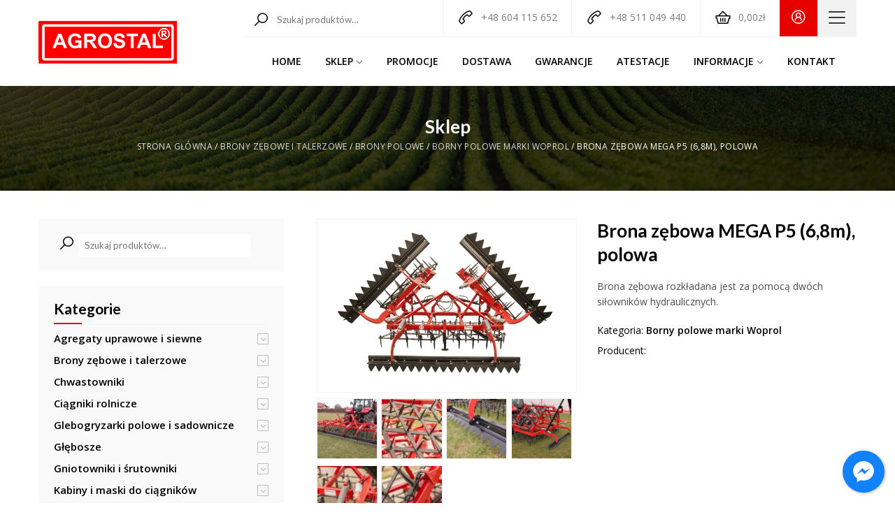

--- FILE ---
content_type: text/html; charset=UTF-8
request_url: https://agrostal.com.pl/produkt/brona-zebowa-mega-p5-68m/
body_size: 31202
content:
<!DOCTYPE html>
<html lang="pl-PL">
<head>
<meta name="viewport" content="width=device-width, initial-scale=1" /> 
<meta http-equiv="Content-Type" content="text/html; charset=UTF-8" />

<!-- Global site tag (gtag.js) - Google Analytics -->
<script async src="https://www.googletagmanager.com/gtag/js?id=G-M099Q5BHSH"></script>
<script>
  window.dataLayer = window.dataLayer || [];
  function gtag(){dataLayer.push(arguments);}
  gtag('js', new Date());

  gtag('config', 'G-M099Q5BHSH');
</script>
<meta name='robots' content='index, follow, max-image-preview:large, max-snippet:-1, max-video-preview:-1' />

	<!-- This site is optimized with the Yoast SEO plugin v21.4 - https://yoast.com/wordpress/plugins/seo/ -->
	<title>Brona zębowa MEGA P5 (6,8m), polowa - Agrostal</title>
	<link rel="canonical" href="https://agrostal.com.pl/produkt/brona-zebowa-mega-p5-68m/" />
	<meta property="og:locale" content="pl_PL" />
	<meta property="og:type" content="article" />
	<meta property="og:title" content="Brona zębowa MEGA P5 (6,8m), polowa - Agrostal" />
	<meta property="og:description" content="Brona zębowa rozkładana jest za pomocą dwóch siłowników hydraulicznych." />
	<meta property="og:url" content="https://agrostal.com.pl/produkt/brona-zebowa-mega-p5-68m/" />
	<meta property="og:site_name" content="Agrostal" />
	<meta property="article:publisher" content="https://www.facebook.com/profile.php?id=100057496777215" />
	<meta property="article:modified_time" content="2022-02-02T09:39:51+00:00" />
	<meta property="og:image" content="https://agrostal.com.pl/wp-content/uploads/2021/01/brona-1600piks-1.png" />
	<meta property="og:image:width" content="1600" />
	<meta property="og:image:height" content="1067" />
	<meta property="og:image:type" content="image/png" />
	<meta name="twitter:card" content="summary_large_image" />
	<meta name="twitter:label1" content="Szacowany czas czytania" />
	<meta name="twitter:data1" content="1 minuta" />
	<script type="application/ld+json" class="yoast-schema-graph">{"@context":"https://schema.org","@graph":[{"@type":"WebPage","@id":"https://agrostal.com.pl/produkt/brona-zebowa-mega-p5-68m/","url":"https://agrostal.com.pl/produkt/brona-zebowa-mega-p5-68m/","name":"Brona zębowa MEGA P5 (6,8m), polowa - Agrostal","isPartOf":{"@id":"https://agrostal.com.pl/#website"},"primaryImageOfPage":{"@id":"https://agrostal.com.pl/produkt/brona-zebowa-mega-p5-68m/#primaryimage"},"image":{"@id":"https://agrostal.com.pl/produkt/brona-zebowa-mega-p5-68m/#primaryimage"},"thumbnailUrl":"https://agrostal.com.pl/wp-content/uploads/2021/01/brona-1600piks-1.png","datePublished":"2021-01-11T13:05:24+00:00","dateModified":"2022-02-02T09:39:51+00:00","breadcrumb":{"@id":"https://agrostal.com.pl/produkt/brona-zebowa-mega-p5-68m/#breadcrumb"},"inLanguage":"pl-PL","potentialAction":[{"@type":"ReadAction","target":["https://agrostal.com.pl/produkt/brona-zebowa-mega-p5-68m/"]}]},{"@type":"ImageObject","inLanguage":"pl-PL","@id":"https://agrostal.com.pl/produkt/brona-zebowa-mega-p5-68m/#primaryimage","url":"https://agrostal.com.pl/wp-content/uploads/2021/01/brona-1600piks-1.png","contentUrl":"https://agrostal.com.pl/wp-content/uploads/2021/01/brona-1600piks-1.png","width":1600,"height":1067},{"@type":"BreadcrumbList","@id":"https://agrostal.com.pl/produkt/brona-zebowa-mega-p5-68m/#breadcrumb","itemListElement":[{"@type":"ListItem","position":1,"name":"Strona główna","item":"https://agrostal.com.pl/"},{"@type":"ListItem","position":2,"name":"Sklep","item":"https://agrostal.com.pl/sklep/"},{"@type":"ListItem","position":3,"name":"Brona zębowa MEGA P5 (6,8m), polowa"}]},{"@type":"WebSite","@id":"https://agrostal.com.pl/#website","url":"https://agrostal.com.pl/","name":"Agrostal","description":"Maszyny rolnicze - Sprzedaż i serwis","publisher":{"@id":"https://agrostal.com.pl/#organization"},"potentialAction":[{"@type":"SearchAction","target":{"@type":"EntryPoint","urlTemplate":"https://agrostal.com.pl/?s={search_term_string}"},"query-input":"required name=search_term_string"}],"inLanguage":"pl-PL"},{"@type":"Organization","@id":"https://agrostal.com.pl/#organization","name":"Agrostal Maszyny Rolnicze","url":"https://agrostal.com.pl/","logo":{"@type":"ImageObject","inLanguage":"pl-PL","@id":"https://agrostal.com.pl/#/schema/logo/image/","url":"https://agrostal.com.pl/wp-content/uploads/2021/01/logo_agrostal-e1609953566740.png","contentUrl":"https://agrostal.com.pl/wp-content/uploads/2021/01/logo_agrostal-e1609953566740.png","width":600,"height":193,"caption":"Agrostal Maszyny Rolnicze"},"image":{"@id":"https://agrostal.com.pl/#/schema/logo/image/"},"sameAs":["https://www.facebook.com/profile.php?id=100057496777215"]}]}</script>
	<!-- / Yoast SEO plugin. -->


<link rel='dns-prefetch' href='//ajax.googleapis.com' />
<link rel='dns-prefetch' href='//fonts.googleapis.com' />
<script type="text/javascript">
window._wpemojiSettings = {"baseUrl":"https:\/\/s.w.org\/images\/core\/emoji\/14.0.0\/72x72\/","ext":".png","svgUrl":"https:\/\/s.w.org\/images\/core\/emoji\/14.0.0\/svg\/","svgExt":".svg","source":{"concatemoji":"https:\/\/agrostal.com.pl\/wp-includes\/js\/wp-emoji-release.min.js?ver=6.3"}};
/*! This file is auto-generated */
!function(i,n){var o,s,e;function c(e){try{var t={supportTests:e,timestamp:(new Date).valueOf()};sessionStorage.setItem(o,JSON.stringify(t))}catch(e){}}function p(e,t,n){e.clearRect(0,0,e.canvas.width,e.canvas.height),e.fillText(t,0,0);var t=new Uint32Array(e.getImageData(0,0,e.canvas.width,e.canvas.height).data),r=(e.clearRect(0,0,e.canvas.width,e.canvas.height),e.fillText(n,0,0),new Uint32Array(e.getImageData(0,0,e.canvas.width,e.canvas.height).data));return t.every(function(e,t){return e===r[t]})}function u(e,t,n){switch(t){case"flag":return n(e,"\ud83c\udff3\ufe0f\u200d\u26a7\ufe0f","\ud83c\udff3\ufe0f\u200b\u26a7\ufe0f")?!1:!n(e,"\ud83c\uddfa\ud83c\uddf3","\ud83c\uddfa\u200b\ud83c\uddf3")&&!n(e,"\ud83c\udff4\udb40\udc67\udb40\udc62\udb40\udc65\udb40\udc6e\udb40\udc67\udb40\udc7f","\ud83c\udff4\u200b\udb40\udc67\u200b\udb40\udc62\u200b\udb40\udc65\u200b\udb40\udc6e\u200b\udb40\udc67\u200b\udb40\udc7f");case"emoji":return!n(e,"\ud83e\udef1\ud83c\udffb\u200d\ud83e\udef2\ud83c\udfff","\ud83e\udef1\ud83c\udffb\u200b\ud83e\udef2\ud83c\udfff")}return!1}function f(e,t,n){var r="undefined"!=typeof WorkerGlobalScope&&self instanceof WorkerGlobalScope?new OffscreenCanvas(300,150):i.createElement("canvas"),a=r.getContext("2d",{willReadFrequently:!0}),o=(a.textBaseline="top",a.font="600 32px Arial",{});return e.forEach(function(e){o[e]=t(a,e,n)}),o}function t(e){var t=i.createElement("script");t.src=e,t.defer=!0,i.head.appendChild(t)}"undefined"!=typeof Promise&&(o="wpEmojiSettingsSupports",s=["flag","emoji"],n.supports={everything:!0,everythingExceptFlag:!0},e=new Promise(function(e){i.addEventListener("DOMContentLoaded",e,{once:!0})}),new Promise(function(t){var n=function(){try{var e=JSON.parse(sessionStorage.getItem(o));if("object"==typeof e&&"number"==typeof e.timestamp&&(new Date).valueOf()<e.timestamp+604800&&"object"==typeof e.supportTests)return e.supportTests}catch(e){}return null}();if(!n){if("undefined"!=typeof Worker&&"undefined"!=typeof OffscreenCanvas&&"undefined"!=typeof URL&&URL.createObjectURL&&"undefined"!=typeof Blob)try{var e="postMessage("+f.toString()+"("+[JSON.stringify(s),u.toString(),p.toString()].join(",")+"));",r=new Blob([e],{type:"text/javascript"}),a=new Worker(URL.createObjectURL(r),{name:"wpTestEmojiSupports"});return void(a.onmessage=function(e){c(n=e.data),a.terminate(),t(n)})}catch(e){}c(n=f(s,u,p))}t(n)}).then(function(e){for(var t in e)n.supports[t]=e[t],n.supports.everything=n.supports.everything&&n.supports[t],"flag"!==t&&(n.supports.everythingExceptFlag=n.supports.everythingExceptFlag&&n.supports[t]);n.supports.everythingExceptFlag=n.supports.everythingExceptFlag&&!n.supports.flag,n.DOMReady=!1,n.readyCallback=function(){n.DOMReady=!0}}).then(function(){return e}).then(function(){var e;n.supports.everything||(n.readyCallback(),(e=n.source||{}).concatemoji?t(e.concatemoji):e.wpemoji&&e.twemoji&&(t(e.twemoji),t(e.wpemoji)))}))}((window,document),window._wpemojiSettings);
</script>
<style type="text/css">
img.wp-smiley,
img.emoji {
	display: inline !important;
	border: none !important;
	box-shadow: none !important;
	height: 1em !important;
	width: 1em !important;
	margin: 0 0.07em !important;
	vertical-align: -0.1em !important;
	background: none !important;
	padding: 0 !important;
}
</style>
	<link rel='stylesheet' id='wp-block-library-css' href='https://agrostal.com.pl/wp-includes/css/dist/block-library/style.min.css?ver=6.3' type='text/css' media='all' />
<style id='classic-theme-styles-inline-css' type='text/css'>
/*! This file is auto-generated */
.wp-block-button__link{color:#fff;background-color:#32373c;border-radius:9999px;box-shadow:none;text-decoration:none;padding:calc(.667em + 2px) calc(1.333em + 2px);font-size:1.125em}.wp-block-file__button{background:#32373c;color:#fff;text-decoration:none}
</style>
<style id='global-styles-inline-css' type='text/css'>
body{--wp--preset--color--black: #000000;--wp--preset--color--cyan-bluish-gray: #abb8c3;--wp--preset--color--white: #ffffff;--wp--preset--color--pale-pink: #f78da7;--wp--preset--color--vivid-red: #cf2e2e;--wp--preset--color--luminous-vivid-orange: #ff6900;--wp--preset--color--luminous-vivid-amber: #fcb900;--wp--preset--color--light-green-cyan: #7bdcb5;--wp--preset--color--vivid-green-cyan: #00d084;--wp--preset--color--pale-cyan-blue: #8ed1fc;--wp--preset--color--vivid-cyan-blue: #0693e3;--wp--preset--color--vivid-purple: #9b51e0;--wp--preset--gradient--vivid-cyan-blue-to-vivid-purple: linear-gradient(135deg,rgba(6,147,227,1) 0%,rgb(155,81,224) 100%);--wp--preset--gradient--light-green-cyan-to-vivid-green-cyan: linear-gradient(135deg,rgb(122,220,180) 0%,rgb(0,208,130) 100%);--wp--preset--gradient--luminous-vivid-amber-to-luminous-vivid-orange: linear-gradient(135deg,rgba(252,185,0,1) 0%,rgba(255,105,0,1) 100%);--wp--preset--gradient--luminous-vivid-orange-to-vivid-red: linear-gradient(135deg,rgba(255,105,0,1) 0%,rgb(207,46,46) 100%);--wp--preset--gradient--very-light-gray-to-cyan-bluish-gray: linear-gradient(135deg,rgb(238,238,238) 0%,rgb(169,184,195) 100%);--wp--preset--gradient--cool-to-warm-spectrum: linear-gradient(135deg,rgb(74,234,220) 0%,rgb(151,120,209) 20%,rgb(207,42,186) 40%,rgb(238,44,130) 60%,rgb(251,105,98) 80%,rgb(254,248,76) 100%);--wp--preset--gradient--blush-light-purple: linear-gradient(135deg,rgb(255,206,236) 0%,rgb(152,150,240) 100%);--wp--preset--gradient--blush-bordeaux: linear-gradient(135deg,rgb(254,205,165) 0%,rgb(254,45,45) 50%,rgb(107,0,62) 100%);--wp--preset--gradient--luminous-dusk: linear-gradient(135deg,rgb(255,203,112) 0%,rgb(199,81,192) 50%,rgb(65,88,208) 100%);--wp--preset--gradient--pale-ocean: linear-gradient(135deg,rgb(255,245,203) 0%,rgb(182,227,212) 50%,rgb(51,167,181) 100%);--wp--preset--gradient--electric-grass: linear-gradient(135deg,rgb(202,248,128) 0%,rgb(113,206,126) 100%);--wp--preset--gradient--midnight: linear-gradient(135deg,rgb(2,3,129) 0%,rgb(40,116,252) 100%);--wp--preset--font-size--small: 13px;--wp--preset--font-size--medium: 20px;--wp--preset--font-size--large: 36px;--wp--preset--font-size--x-large: 42px;--wp--preset--spacing--20: 0.44rem;--wp--preset--spacing--30: 0.67rem;--wp--preset--spacing--40: 1rem;--wp--preset--spacing--50: 1.5rem;--wp--preset--spacing--60: 2.25rem;--wp--preset--spacing--70: 3.38rem;--wp--preset--spacing--80: 5.06rem;--wp--preset--shadow--natural: 6px 6px 9px rgba(0, 0, 0, 0.2);--wp--preset--shadow--deep: 12px 12px 50px rgba(0, 0, 0, 0.4);--wp--preset--shadow--sharp: 6px 6px 0px rgba(0, 0, 0, 0.2);--wp--preset--shadow--outlined: 6px 6px 0px -3px rgba(255, 255, 255, 1), 6px 6px rgba(0, 0, 0, 1);--wp--preset--shadow--crisp: 6px 6px 0px rgba(0, 0, 0, 1);}:where(.is-layout-flex){gap: 0.5em;}:where(.is-layout-grid){gap: 0.5em;}body .is-layout-flow > .alignleft{float: left;margin-inline-start: 0;margin-inline-end: 2em;}body .is-layout-flow > .alignright{float: right;margin-inline-start: 2em;margin-inline-end: 0;}body .is-layout-flow > .aligncenter{margin-left: auto !important;margin-right: auto !important;}body .is-layout-constrained > .alignleft{float: left;margin-inline-start: 0;margin-inline-end: 2em;}body .is-layout-constrained > .alignright{float: right;margin-inline-start: 2em;margin-inline-end: 0;}body .is-layout-constrained > .aligncenter{margin-left: auto !important;margin-right: auto !important;}body .is-layout-constrained > :where(:not(.alignleft):not(.alignright):not(.alignfull)){max-width: var(--wp--style--global--content-size);margin-left: auto !important;margin-right: auto !important;}body .is-layout-constrained > .alignwide{max-width: var(--wp--style--global--wide-size);}body .is-layout-flex{display: flex;}body .is-layout-flex{flex-wrap: wrap;align-items: center;}body .is-layout-flex > *{margin: 0;}body .is-layout-grid{display: grid;}body .is-layout-grid > *{margin: 0;}:where(.wp-block-columns.is-layout-flex){gap: 2em;}:where(.wp-block-columns.is-layout-grid){gap: 2em;}:where(.wp-block-post-template.is-layout-flex){gap: 1.25em;}:where(.wp-block-post-template.is-layout-grid){gap: 1.25em;}.has-black-color{color: var(--wp--preset--color--black) !important;}.has-cyan-bluish-gray-color{color: var(--wp--preset--color--cyan-bluish-gray) !important;}.has-white-color{color: var(--wp--preset--color--white) !important;}.has-pale-pink-color{color: var(--wp--preset--color--pale-pink) !important;}.has-vivid-red-color{color: var(--wp--preset--color--vivid-red) !important;}.has-luminous-vivid-orange-color{color: var(--wp--preset--color--luminous-vivid-orange) !important;}.has-luminous-vivid-amber-color{color: var(--wp--preset--color--luminous-vivid-amber) !important;}.has-light-green-cyan-color{color: var(--wp--preset--color--light-green-cyan) !important;}.has-vivid-green-cyan-color{color: var(--wp--preset--color--vivid-green-cyan) !important;}.has-pale-cyan-blue-color{color: var(--wp--preset--color--pale-cyan-blue) !important;}.has-vivid-cyan-blue-color{color: var(--wp--preset--color--vivid-cyan-blue) !important;}.has-vivid-purple-color{color: var(--wp--preset--color--vivid-purple) !important;}.has-black-background-color{background-color: var(--wp--preset--color--black) !important;}.has-cyan-bluish-gray-background-color{background-color: var(--wp--preset--color--cyan-bluish-gray) !important;}.has-white-background-color{background-color: var(--wp--preset--color--white) !important;}.has-pale-pink-background-color{background-color: var(--wp--preset--color--pale-pink) !important;}.has-vivid-red-background-color{background-color: var(--wp--preset--color--vivid-red) !important;}.has-luminous-vivid-orange-background-color{background-color: var(--wp--preset--color--luminous-vivid-orange) !important;}.has-luminous-vivid-amber-background-color{background-color: var(--wp--preset--color--luminous-vivid-amber) !important;}.has-light-green-cyan-background-color{background-color: var(--wp--preset--color--light-green-cyan) !important;}.has-vivid-green-cyan-background-color{background-color: var(--wp--preset--color--vivid-green-cyan) !important;}.has-pale-cyan-blue-background-color{background-color: var(--wp--preset--color--pale-cyan-blue) !important;}.has-vivid-cyan-blue-background-color{background-color: var(--wp--preset--color--vivid-cyan-blue) !important;}.has-vivid-purple-background-color{background-color: var(--wp--preset--color--vivid-purple) !important;}.has-black-border-color{border-color: var(--wp--preset--color--black) !important;}.has-cyan-bluish-gray-border-color{border-color: var(--wp--preset--color--cyan-bluish-gray) !important;}.has-white-border-color{border-color: var(--wp--preset--color--white) !important;}.has-pale-pink-border-color{border-color: var(--wp--preset--color--pale-pink) !important;}.has-vivid-red-border-color{border-color: var(--wp--preset--color--vivid-red) !important;}.has-luminous-vivid-orange-border-color{border-color: var(--wp--preset--color--luminous-vivid-orange) !important;}.has-luminous-vivid-amber-border-color{border-color: var(--wp--preset--color--luminous-vivid-amber) !important;}.has-light-green-cyan-border-color{border-color: var(--wp--preset--color--light-green-cyan) !important;}.has-vivid-green-cyan-border-color{border-color: var(--wp--preset--color--vivid-green-cyan) !important;}.has-pale-cyan-blue-border-color{border-color: var(--wp--preset--color--pale-cyan-blue) !important;}.has-vivid-cyan-blue-border-color{border-color: var(--wp--preset--color--vivid-cyan-blue) !important;}.has-vivid-purple-border-color{border-color: var(--wp--preset--color--vivid-purple) !important;}.has-vivid-cyan-blue-to-vivid-purple-gradient-background{background: var(--wp--preset--gradient--vivid-cyan-blue-to-vivid-purple) !important;}.has-light-green-cyan-to-vivid-green-cyan-gradient-background{background: var(--wp--preset--gradient--light-green-cyan-to-vivid-green-cyan) !important;}.has-luminous-vivid-amber-to-luminous-vivid-orange-gradient-background{background: var(--wp--preset--gradient--luminous-vivid-amber-to-luminous-vivid-orange) !important;}.has-luminous-vivid-orange-to-vivid-red-gradient-background{background: var(--wp--preset--gradient--luminous-vivid-orange-to-vivid-red) !important;}.has-very-light-gray-to-cyan-bluish-gray-gradient-background{background: var(--wp--preset--gradient--very-light-gray-to-cyan-bluish-gray) !important;}.has-cool-to-warm-spectrum-gradient-background{background: var(--wp--preset--gradient--cool-to-warm-spectrum) !important;}.has-blush-light-purple-gradient-background{background: var(--wp--preset--gradient--blush-light-purple) !important;}.has-blush-bordeaux-gradient-background{background: var(--wp--preset--gradient--blush-bordeaux) !important;}.has-luminous-dusk-gradient-background{background: var(--wp--preset--gradient--luminous-dusk) !important;}.has-pale-ocean-gradient-background{background: var(--wp--preset--gradient--pale-ocean) !important;}.has-electric-grass-gradient-background{background: var(--wp--preset--gradient--electric-grass) !important;}.has-midnight-gradient-background{background: var(--wp--preset--gradient--midnight) !important;}.has-small-font-size{font-size: var(--wp--preset--font-size--small) !important;}.has-medium-font-size{font-size: var(--wp--preset--font-size--medium) !important;}.has-large-font-size{font-size: var(--wp--preset--font-size--large) !important;}.has-x-large-font-size{font-size: var(--wp--preset--font-size--x-large) !important;}
.wp-block-navigation a:where(:not(.wp-element-button)){color: inherit;}
:where(.wp-block-post-template.is-layout-flex){gap: 1.25em;}:where(.wp-block-post-template.is-layout-grid){gap: 1.25em;}
:where(.wp-block-columns.is-layout-flex){gap: 2em;}:where(.wp-block-columns.is-layout-grid){gap: 2em;}
.wp-block-pullquote{font-size: 1.5em;line-height: 1.6;}
</style>
<link rel='stylesheet' id='contact-form-7-css' href='https://agrostal.com.pl/wp-content/plugins/contact-form-7/includes/css/styles.css?ver=5.9.8' type='text/css' media='all' />
<link rel='stylesheet' id='cresta-facebook-messenger-front-style-css' href='https://agrostal.com.pl/wp-content/plugins/cresta-facebook-messenger/css/cresta-social-messenger-front-css.min.css?ver=1.2.4' type='text/css' media='all' />
<link rel='stylesheet' id='photoswipe-css' href='https://agrostal.com.pl/wp-content/plugins/woocommerce/assets/css/photoswipe/photoswipe.min.css?ver=8.7.0' type='text/css' media='all' />
<link rel='stylesheet' id='photoswipe-default-skin-css' href='https://agrostal.com.pl/wp-content/plugins/woocommerce/assets/css/photoswipe/default-skin/default-skin.min.css?ver=8.7.0' type='text/css' media='all' />
<link rel='stylesheet' id='woocommerce-layout-css' href='https://agrostal.com.pl/wp-content/plugins/woocommerce/assets/css/woocommerce-layout.css?ver=8.7.0' type='text/css' media='all' />
<link rel='stylesheet' id='woocommerce-smallscreen-css' href='https://agrostal.com.pl/wp-content/plugins/woocommerce/assets/css/woocommerce-smallscreen.css?ver=8.7.0' type='text/css' media='only screen and (max-width: 768px)' />
<link rel='stylesheet' id='woocommerce-general-css' href='https://agrostal.com.pl/wp-content/plugins/woocommerce/assets/css/woocommerce.css?ver=8.7.0' type='text/css' media='all' />
<style id='woocommerce-inline-inline-css' type='text/css'>
.woocommerce form .form-row .required { visibility: visible; }
</style>
<link rel='stylesheet' id='fpf_front-css' href='https://agrostal.com.pl/wp-content/plugins/flexible-product-fields/assets/css/front.min.css?ver=2.4.6.69' type='text/css' media='all' />
<link rel='stylesheet' id='fpf_new_front-css' href='https://agrostal.com.pl/wp-content/plugins/flexible-product-fields/assets/css/new-front.css?ver=2.4.6.69' type='text/css' media='all' />
<link rel='stylesheet' id='style-css' href='https://agrostal.com.pl/wp-content/themes/agrostal/style.css?ver=1.2' type='text/css' media='screen' />
<link rel='stylesheet' id='line-awesome-css' href='https://agrostal.com.pl/wp-content/themes/agrostal/css/line-awesome.min.css?ver=1.2' type='text/css' media='all' />
<link rel='stylesheet' id='slick-theme-css' href='https://agrostal.com.pl/wp-content/themes/agrostal/css/slick-theme.css?ver=1.2' type='text/css' media='all' />
<link rel='stylesheet' id='slick-css' href='https://agrostal.com.pl/wp-content/themes/agrostal/css/slick.css?ver=1.2' type='text/css' media='all' />
<link rel='stylesheet' id='woocommerce-css' href='https://agrostal.com.pl/wp-content/themes/agrostal/css/woocommerce.css?ver=1.2' type='text/css' media='all' />
<link rel='stylesheet' id='animate-css' href='https://agrostal.com.pl/wp-content/themes/agrostal/css/animate.css?ver=1.2' type='text/css' media='all' />
<link rel='stylesheet' id='ag-google-fonts-css' href='https://fonts.googleapis.com/css2?family=Lato:wght@400;700;800;900&#038;family=Open+Sans:wght@400;600;700' type='text/css' media='all' />
<link rel='stylesheet' id='woocommerce-general-custom-css' href='https://agrostal.com.pl/wp-content/themes/agrostal/woocommerce.css?ver=6.3' type='text/css' media='all' />
<script type='text/javascript' src='https://ajax.googleapis.com/ajax/libs/jquery/3.4.1/jquery.min.js?ver=6.3' id='jquery-js'></script>

<script type='text/javascript' id='wc-add-to-cart-js-extra'>
/* <![CDATA[ */
var wc_add_to_cart_params = {"ajax_url":"\/wp-admin\/admin-ajax.php","wc_ajax_url":"\/?wc-ajax=%%endpoint%%","i18n_view_cart":"Zobacz koszyk","cart_url":"https:\/\/agrostal.com.pl\/koszyk\/","is_cart":"","cart_redirect_after_add":"yes"};
/* ]]> */
</script>



<script type='text/javascript' id='wc-single-product-js-extra'>
/* <![CDATA[ */
var wc_single_product_params = {"i18n_required_rating_text":"Prosz\u0119 wybra\u0107 ocen\u0119","review_rating_required":"yes","flexslider":{"rtl":false,"animation":"slide","smoothHeight":true,"directionNav":false,"controlNav":"thumbnails","slideshow":false,"animationSpeed":500,"animationLoop":false,"allowOneSlide":false},"zoom_enabled":"","zoom_options":[],"photoswipe_enabled":"1","photoswipe_options":{"shareEl":false,"closeOnScroll":false,"history":false,"hideAnimationDuration":0,"showAnimationDuration":0},"flexslider_enabled":""};
/* ]]> */
</script>


<script type='text/javascript' id='woocommerce-js-extra'>
/* <![CDATA[ */
var woocommerce_params = {"ajax_url":"\/wp-admin\/admin-ajax.php","wc_ajax_url":"\/?wc-ajax=%%endpoint%%"};
/* ]]> */
</script>


<script type='text/javascript' id='fpf_product-js-extra'>
/* <![CDATA[ */
var fpf_product = {"total":"Suma","currency_format_num_decimals":"2","currency_format_symbol":"z\u0142","currency_format_decimal_sep":",","currency_format_thousand_sep":".","currency_format":"%v%s","fields_rules":[]};
/* ]]> */
</script>

<link rel="https://api.w.org/" href="https://agrostal.com.pl/wp-json/" /><link rel="alternate" type="application/json" href="https://agrostal.com.pl/wp-json/wp/v2/product/1710" /><link rel="EditURI" type="application/rsd+xml" title="RSD" href="https://agrostal.com.pl/xmlrpc.php?rsd" />
<meta name="generator" content="WordPress 6.3" />
<meta name="generator" content="WooCommerce 8.7.0" />
<link rel='shortlink' href='https://agrostal.com.pl/?p=1710' />
<link rel="alternate" type="application/json+oembed" href="https://agrostal.com.pl/wp-json/oembed/1.0/embed?url=https%3A%2F%2Fagrostal.com.pl%2Fprodukt%2Fbrona-zebowa-mega-p5-68m%2F" />
<link rel="alternate" type="text/xml+oembed" href="https://agrostal.com.pl/wp-json/oembed/1.0/embed?url=https%3A%2F%2Fagrostal.com.pl%2Fprodukt%2Fbrona-zebowa-mega-p5-68m%2F&#038;format=xml" />
<style id='cresta-social-messenger-inline-css'>.cresta-facebook-messenger-box, .cresta-facebook-messenger-button {z-index:1000}.cresta-facebook-messenger-container, .cresta-facebook-messenger-container-button {z-index:999}.cresta-facebook-messenger-overlay {z-index:998}</style><style> @media screen and (max-width: 920px){.resp-sidebar-wrapper{
            display: block;
            position: fixed;
            top: 0;
            bottom: -100px;
            
                right: -270px;
                transition-property: right;
                
            width: 260px;
            overflow: auto;
            z-index: 9999;
            background: #ffffff;
            ;
            padding-bottom: 100px;
            transition-duration: 0.5s;
            }
        }
        .resp-sidebar-wrapper.opened {
            
                right: 0;
                
        }
        body{
         position: relative;
         }
         
        #responsive-sidebar-close {
            display:none;
            position: absolute;
            width: 100%;
            height: 100%;
            z-index: 1000;
        }
         #responsive-sidebar-close.opened {
            display: block;
            cursor: pointer;
        }
        #responsive-sidebar-close.opened {
           background-color: rgba(0,0,0,.49);
            }#secondary.opened {
            
                right: 0;
                
            }
            #responsive-sidebar-btn {
                display: none;
                position: fixed;
                
                bottom: 20px;
                right: 20px;
                width: 50px;
                height: 50px;
                z-index: 10000;
                text-align: center;
                border-radius: 100%;
                cursor: pointer;
                border: none;
                box-shadow: 1px 1px 10px 0 #b4b4b4;;
                background-color: #ffffff;              
            }
            @media screen and (max-width: 920px){
                #responsive-sidebar-btn {
                    display: flex;
                    flex-direction: column;
                    align-items: center;
                    justify-content: center;
                }
                .responsive-sidebar-btn-img{
                    width: 30px;
                }
            
            }</style><!-- Analytics by WP Statistics - https://wp-statistics.com -->
	<noscript><style>.woocommerce-product-gallery{ opacity: 1 !important; }</style></noscript>
	<meta name="generator" content="Elementor 3.24.6; features: e_font_icon_svg, additional_custom_breakpoints, e_optimized_control_loading, e_element_cache; settings: css_print_method-external, google_font-enabled, font_display-swap">
			<style>
				.e-con.e-parent:nth-of-type(n+4):not(.e-lazyloaded):not(.e-no-lazyload),
				.e-con.e-parent:nth-of-type(n+4):not(.e-lazyloaded):not(.e-no-lazyload) * {
					background-image: none !important;
				}
				@media screen and (max-height: 1024px) {
					.e-con.e-parent:nth-of-type(n+3):not(.e-lazyloaded):not(.e-no-lazyload),
					.e-con.e-parent:nth-of-type(n+3):not(.e-lazyloaded):not(.e-no-lazyload) * {
						background-image: none !important;
					}
				}
				@media screen and (max-height: 640px) {
					.e-con.e-parent:nth-of-type(n+2):not(.e-lazyloaded):not(.e-no-lazyload),
					.e-con.e-parent:nth-of-type(n+2):not(.e-lazyloaded):not(.e-no-lazyload) * {
						background-image: none !important;
					}
				}
			</style>
			<link rel="icon" href="https://agrostal.com.pl/wp-content/uploads/2020/12/cropped-favicon-32x32.png" sizes="32x32" />
<link rel="icon" href="https://agrostal.com.pl/wp-content/uploads/2020/12/cropped-favicon-192x192.png" sizes="192x192" />
<link rel="apple-touch-icon" href="https://agrostal.com.pl/wp-content/uploads/2020/12/cropped-favicon-180x180.png" />
<meta name="msapplication-TileImage" content="https://agrostal.com.pl/wp-content/uploads/2020/12/cropped-favicon-270x270.png" />
</head>
<body class="product-template-default single single-product postid-1710 theme-agrostal woocommerce woocommerce-page woocommerce-no-js elementor-default elementor-kit-11679">
	
<header class="content">
		<div class="container">
			<div class="top_col-left">
				<a href="https://agrostal.com.pl/"><img class="logo" src="https://agrostal.com.pl/wp-content/themes/agrostal/images/logo.png" alt="Agrostal"></a>
			</div>
			<div class="top_col-right">
				<div class="top-right">
					<div id="top-search" class="top-block">
						<form role="search" method="get" class="woocommerce-product-search" action="https://agrostal.com.pl/">
	<label class="screen-reader-text" for="woocommerce-product-search-field-0">Szukaj:</label>
	<input type="search" id="woocommerce-product-search-field-0" class="search-field" placeholder="Szukaj produktów&hellip;" value="" name="s" />
	<button type="submit" value="Szukaj">Szukaj</button>
	<input type="hidden" name="post_type" value="product" />
						</form>
					</div>
					
					<div class="mobile-menu top-block">
						<div id="menuArea">
  <input type="checkbox" id="menuToggle"></input>

<label for="menuToggle" class="menuOpen">
  <div class="openm"></div>
</label>

<div class="menuM menuEffects">
  <label for="menuToggle"></label>
  <div class="menuContent">
    <ul class="clearfix"><li id="menu-item-52" class="menu-item menu-item-type-post_type menu-item-object-page menu-item-home menu-item-52"><a href="https://agrostal.com.pl/">Home</a></li>
<li id="menu-item-59" class="menu-item menu-item-type-post_type menu-item-object-page menu-item-has-children current_page_parent menu-item-59"><a href="https://agrostal.com.pl/sklep/">Sklep</a>
<ul class="sub-menu">
	<li id="menu-item-181" class="menu-item menu-item-type-post_type menu-item-object-page menu-item-181"><a href="https://agrostal.com.pl/polecane/">Polecane</a></li>
	<li id="menu-item-182" class="menu-item menu-item-type-taxonomy menu-item-object-agrostal menu-item-182"><a href="https://agrostal.com.pl/agrostal/glebogryzarki/">Glebogryzarki międzyrzędowe</a></li>
	<li id="menu-item-183" class="menu-item menu-item-type-taxonomy menu-item-object-agrostal menu-item-183"><a href="https://agrostal.com.pl/agrostal/kosiarki/">Kosiarki bijakowe i podkaszarki</a></li>
	<li id="menu-item-185" class="menu-item menu-item-type-taxonomy menu-item-object-agrostal menu-item-185"><a href="https://agrostal.com.pl/agrostal/siewniki/">Siewniki punktowe pneumatyczne</a></li>
</ul>
</li>
<li id="menu-item-57" class="menu-item menu-item-type-post_type menu-item-object-page menu-item-57"><a href="https://agrostal.com.pl/promocje/">Promocje</a></li>
<li id="menu-item-61" class="menu-item menu-item-type-post_type menu-item-object-page menu-item-61"><a href="https://agrostal.com.pl/transport/">Dostawa</a></li>
<li id="menu-item-58" class="menu-item menu-item-type-post_type menu-item-object-page menu-item-58"><a href="https://agrostal.com.pl/serwis/">Gwarancje</a></li>
<li id="menu-item-60" class="menu-item menu-item-type-post_type menu-item-object-page menu-item-60"><a href="https://agrostal.com.pl/stacja/">Atestacje</a></li>
<li id="menu-item-235" class="menu-item menu-item-type-custom menu-item-object-custom menu-item-has-children menu-item-235"><a href="#">Informacje</a>
<ul class="sub-menu">
	<li id="menu-item-173" class="menu-item menu-item-type-post_type menu-item-object-page menu-item-173"><a href="https://agrostal.com.pl/o-firmie/">O firmie</a></li>
	<li id="menu-item-53" class="menu-item menu-item-type-post_type menu-item-object-page menu-item-53"><a href="https://agrostal.com.pl/dotacje/">Dotacje ARiMR (unijne)</a></li>
	<li id="menu-item-236" class="menu-item menu-item-type-post_type menu-item-object-page menu-item-236"><a href="https://agrostal.com.pl/system-ratalny/">System ratalny zakupu</a></li>
</ul>
</li>
<li id="menu-item-54" class="menu-item menu-item-type-post_type menu-item-object-page menu-item-54"><a href="https://agrostal.com.pl/kontakt/">Kontakt</a></li>
</ul>  </div>
</div>
</div>
					</div>
					
					
					
					
					
					<a href="https://agrostal.com.pl/moje-konto" class="top-user top-block"></a>
					<ul class="top-block">
						<li class="top-phone top-block">+48 604 115 652</li>
						<li class="top-phone top-block">+48 511 049 440</li>
						<li class="top-cart top-block"><a class="cart-customlocation" href="https://agrostal.com.pl/koszyk/" title="Zobacz koszyk"><span class="woocommerce-Price-amount amount"><bdi>0,00<span class="woocommerce-Price-currencySymbol">&#122;&#322;</span></bdi></span></a></li>
					</ul>
				</div>
				<nav id="menu">
				  <ul class="clearfix"><li class="menu-item menu-item-type-post_type menu-item-object-page menu-item-home menu-item-52"><a href="https://agrostal.com.pl/">Home</a></li>
<li class="menu-item menu-item-type-post_type menu-item-object-page menu-item-has-children current_page_parent menu-item-59"><a href="https://agrostal.com.pl/sklep/">Sklep</a>
<ul class="sub-menu">
	<li class="menu-item menu-item-type-post_type menu-item-object-page menu-item-181"><a href="https://agrostal.com.pl/polecane/">Polecane</a></li>
	<li class="menu-item menu-item-type-taxonomy menu-item-object-agrostal menu-item-182"><a href="https://agrostal.com.pl/agrostal/glebogryzarki/">Glebogryzarki międzyrzędowe</a></li>
	<li class="menu-item menu-item-type-taxonomy menu-item-object-agrostal menu-item-183"><a href="https://agrostal.com.pl/agrostal/kosiarki/">Kosiarki bijakowe i podkaszarki</a></li>
	<li class="menu-item menu-item-type-taxonomy menu-item-object-agrostal menu-item-185"><a href="https://agrostal.com.pl/agrostal/siewniki/">Siewniki punktowe pneumatyczne</a></li>
</ul>
</li>
<li class="menu-item menu-item-type-post_type menu-item-object-page menu-item-57"><a href="https://agrostal.com.pl/promocje/">Promocje</a></li>
<li class="menu-item menu-item-type-post_type menu-item-object-page menu-item-61"><a href="https://agrostal.com.pl/transport/">Dostawa</a></li>
<li class="menu-item menu-item-type-post_type menu-item-object-page menu-item-58"><a href="https://agrostal.com.pl/serwis/">Gwarancje</a></li>
<li class="menu-item menu-item-type-post_type menu-item-object-page menu-item-60"><a href="https://agrostal.com.pl/stacja/">Atestacje</a></li>
<li class="menu-item menu-item-type-custom menu-item-object-custom menu-item-has-children menu-item-235"><a href="#">Informacje</a>
<ul class="sub-menu">
	<li class="menu-item menu-item-type-post_type menu-item-object-page menu-item-173"><a href="https://agrostal.com.pl/o-firmie/">O firmie</a></li>
	<li class="menu-item menu-item-type-post_type menu-item-object-page menu-item-53"><a href="https://agrostal.com.pl/dotacje/">Dotacje ARiMR (unijne)</a></li>
	<li class="menu-item menu-item-type-post_type menu-item-object-page menu-item-236"><a href="https://agrostal.com.pl/system-ratalny/">System ratalny zakupu</a></li>
</ul>
</li>
<li class="menu-item menu-item-type-post_type menu-item-object-page menu-item-54"><a href="https://agrostal.com.pl/kontakt/">Kontakt</a></li>
</ul>			  </nav>
			</div>
		</div>
	</header>
<div id="top_page" class="content">
	<div class="container center">
    	<div class="page_title">
			<h1>Sklep</h1>
			<span class="bread"><nav class="woocommerce-breadcrumb" aria-label="Breadcrumb"><a href="https://agrostal.com.pl">Strona główna</a>&nbsp;&#47;&nbsp;<a href="https://agrostal.com.pl/produkty/brony/">Brony zębowe i talerzowe</a>&nbsp;&#47;&nbsp;<a href="https://agrostal.com.pl/produkty/brony/brony-polowe/">Brony polowe</a>&nbsp;&#47;&nbsp;<a href="https://agrostal.com.pl/produkty/brony/brony-polowe/borny-polowe-marki-woprol/">Borny polowe marki Woprol</a>&nbsp;&#47;&nbsp;Brona zębowa MEGA P5 (6,8m), polowa</nav></span>
		</div>
    </div>
</div>


<div id="page" class="content">
	<div class="container">
    	<div class="shop-left">
        	<div class="resp-sidebar-wrapper"><div id="woocommerce_product_search-2" class="widget left-widget woocommerce widget_product_search"><form role="search" method="get" class="woocommerce-product-search" action="https://agrostal.com.pl/">
	<label class="screen-reader-text" for="woocommerce-product-search-field-0">Szukaj:</label>
	<input type="search" id="woocommerce-product-search-field-0" class="search-field" placeholder="Szukaj produktów&hellip;" value="" name="s" />
	<button type="submit" value="Szukaj" class="">Szukaj</button>
	<input type="hidden" name="post_type" value="product" />
</form>
</div><div id="woocommerce_product_categories-2" class="widget left-widget woocommerce widget_product_categories"><div class="left-title">Kategorie</div><ul class="product-categories"><li class="cat-item cat-item-17 cat-parent"><a href="https://agrostal.com.pl/produkty/agregaty-uprawowe-i-siewne/">Agregaty uprawowe i siewne</a><ul class='children'>
<li class="cat-item cat-item-745 cat-parent"><a href="https://agrostal.com.pl/produkty/agregaty-uprawowe-i-siewne/agregaty-uprawowe-ciezkie/">Agregaty uprawowe ciężkie</a>	<ul class='children'>
<li class="cat-item cat-item-928"><a href="https://agrostal.com.pl/produkty/agregaty-uprawowe-i-siewne/agregaty-uprawowe-ciezkie/agregat-uprawowy-ciezki-euro-masz/">Agregat uprawowy ciężki euro-Masz</a></li>
<li class="cat-item cat-item-792"><a href="https://agrostal.com.pl/produkty/agregaty-uprawowe-i-siewne/agregaty-uprawowe-ciezkie/agregaty-uprawowe-ciezkie-marki-agro-masz/">AGREGATY UPRAWOWE CIĘŻKIE MARKI AGRO-MASZ</a></li>
<li class="cat-item cat-item-791"><a href="https://agrostal.com.pl/produkty/agregaty-uprawowe-i-siewne/agregaty-uprawowe-ciezkie/agregaty-uprawowe-ciezkie-marki-agro-tom/">AGREGATY UPRAWOWE CIĘŻKIE MARKI AGRO-TOM</a></li>
<li class="cat-item cat-item-385"><a href="https://agrostal.com.pl/produkty/agregaty-uprawowe-i-siewne/agregaty-uprawowe-ciezkie/agregaty-uprawowe-ciezkie-bomet/">Agregaty uprawowe ciężkie marki Bomet</a></li>
<li class="cat-item cat-item-608"><a href="https://agrostal.com.pl/produkty/agregaty-uprawowe-i-siewne/agregaty-uprawowe-ciezkie/agregaty-uprawowe-ciezkie-marki-tolmet/">Agregaty uprawowe ciężkie marki TOLMET</a></li>
	</ul>
</li>
<li class="cat-item cat-item-226 cat-parent"><a href="https://agrostal.com.pl/produkty/agregaty-uprawowe-i-siewne/bezorkowe/">Bezorkowe</a>	<ul class='children'>
<li class="cat-item cat-item-671 cat-parent"><a href="https://agrostal.com.pl/produkty/agregaty-uprawowe-i-siewne/bezorkowe/agregaty-bezorkowe-marki-agro-lift/">Agregaty bezorkowe marki Agro-Lift</a>		<ul class='children'>
<li class="cat-item cat-item-672"><a href="https://agrostal.com.pl/produkty/agregaty-uprawowe-i-siewne/bezorkowe/agregaty-bezorkowe-marki-agro-lift/agregat-abp/">Agregat ABP</a></li>
		</ul>
</li>
<li class="cat-item cat-item-981"><a href="https://agrostal.com.pl/produkty/agregaty-uprawowe-i-siewne/bezorkowe/agregaty-bezorkowe-marki-agro-masz/">AGREGATY BEZORKOWE MARKI AGRO-MASZ</a></li>
<li class="cat-item cat-item-983"><a href="https://agrostal.com.pl/produkty/agregaty-uprawowe-i-siewne/bezorkowe/agregaty-bezorkowe-marki-dexwal/">AGREGATY BEZORKOWE MARKI DEXWAL</a></li>
<li class="cat-item cat-item-227 cat-parent"><a href="https://agrostal.com.pl/produkty/agregaty-uprawowe-i-siewne/bezorkowe/agregaty-bezorkowe-marki-tolmet/">Agregaty bezorkowe marki Tolmet</a>		<ul class='children'>
<li class="cat-item cat-item-229"><a href="https://agrostal.com.pl/produkty/agregaty-uprawowe-i-siewne/bezorkowe/agregaty-bezorkowe-marki-tolmet/agregat-bezorkowy-delta/">Agregat bezorkowy Delta</a></li>
<li class="cat-item cat-item-996"><a href="https://agrostal.com.pl/produkty/agregaty-uprawowe-i-siewne/bezorkowe/agregaty-bezorkowe-marki-tolmet/agregat-bezorkowy-delta-s/">AGREGAT BEZORKOWY DELTA S</a></li>
<li class="cat-item cat-item-247"><a href="https://agrostal.com.pl/produkty/agregaty-uprawowe-i-siewne/bezorkowe/agregaty-bezorkowe-marki-tolmet/agregat-bezorkowy-hydraulicznie-skladany-polzawieszany-delta/">Agregat bezorkowy hydraulicznie składany półzawieszany Delta</a></li>
<li class="cat-item cat-item-228"><a href="https://agrostal.com.pl/produkty/agregaty-uprawowe-i-siewne/bezorkowe/agregaty-bezorkowe-marki-tolmet/agregat-bezorkowy-kret/">Agregat bezorkowy Kret</a></li>
		</ul>
</li>
<li class="cat-item cat-item-927"><a href="https://agrostal.com.pl/produkty/agregaty-uprawowe-i-siewne/bezorkowe/agregaty-podorywko-orkowe-euro-masz/">Agregaty podorywko-orkowe Euro-Masz</a></li>
	</ul>
</li>
<li class="cat-item cat-item-25 cat-parent"><a href="https://agrostal.com.pl/produkty/agregaty-uprawowe-i-siewne/formujaco-pielegnacyjne/">Formująco-pielęgnacyjne</a>	<ul class='children'>
<li class="cat-item cat-item-954"><a href="https://agrostal.com.pl/produkty/agregaty-uprawowe-i-siewne/formujaco-pielegnacyjne/agregaty-formujace-redliny-marki-weremczuk/">Agregaty formujące redliny marki Weremczuk</a></li>
<li class="cat-item cat-item-333"><a href="https://agrostal.com.pl/produkty/agregaty-uprawowe-i-siewne/formujaco-pielegnacyjne/agregaty-formujaco-pielegnacyjne-marki-bomet/">Agregaty formująco-pielęgnacyjne marki BOMET</a></li>
	</ul>
</li>
<li class="cat-item cat-item-64 cat-parent"><a href="https://agrostal.com.pl/produkty/agregaty-uprawowe-i-siewne/hydraulicznie-skladane/">Hydraulicznie składane</a>	<ul class='children'>
<li class="cat-item cat-item-634"><a href="https://agrostal.com.pl/produkty/agregaty-uprawowe-i-siewne/hydraulicznie-skladane/agregaty-uprawowe-skladane-hydraulicznie-marki-agro-lift/">Agregaty uprawowe składane hydraulicznie marki Agro-Lift</a></li>
<li class="cat-item cat-item-610"><a href="https://agrostal.com.pl/produkty/agregaty-uprawowe-i-siewne/hydraulicznie-skladane/agregaty-uprawowe-skladane-hydraulicznie-marki-agro-masz/">Agregaty uprawowe składane hydraulicznie marki Agro-masz</a></li>
<li class="cat-item cat-item-790"><a href="https://agrostal.com.pl/produkty/agregaty-uprawowe-i-siewne/hydraulicznie-skladane/agregaty-uprawowe-skladane-hydraulicznie-marki-agro-tom/">AGREGATY UPRAWOWE SKŁADANE HYDRAULICZNIE MARKI AGRO-TOM</a></li>
<li class="cat-item cat-item-349 cat-parent"><a href="https://agrostal.com.pl/produkty/agregaty-uprawowe-i-siewne/hydraulicznie-skladane/agregaty-uprawowe-skladane-hydraulicznie-marki-bomet/">agregaty uprawowe składane hydraulicznie marki BOMET</a>		<ul class='children'>
<li class="cat-item cat-item-352 cat-parent"><a href="https://agrostal.com.pl/produkty/agregaty-uprawowe-i-siewne/hydraulicznie-skladane/agregaty-uprawowe-skladane-hydraulicznie-marki-bomet/agregaty-skladane-hydraulicznie-bez-przedniego-walu/">Agregaty składane hydraulicznie bez przedniego wału</a>			<ul class='children'>
<li class="cat-item cat-item-351"><a href="https://agrostal.com.pl/produkty/agregaty-uprawowe-i-siewne/hydraulicznie-skladane/agregaty-uprawowe-skladane-hydraulicznie-marki-bomet/agregaty-skladane-hydraulicznie-bez-przedniego-walu/agregaty-skladane-hydraulicznie-z-walami-na-docisku/">Agregaty składane hydraulicznie z wałami "na docisku"</a></li>
<li class="cat-item cat-item-350"><a href="https://agrostal.com.pl/produkty/agregaty-uprawowe-i-siewne/hydraulicznie-skladane/agregaty-uprawowe-skladane-hydraulicznie-marki-bomet/agregaty-skladane-hydraulicznie-bez-przedniego-walu/agregaty-skladane-hydraulicznie-z-walami-plywajacymi/">Agregaty składane hydraulicznie z wałami "pływającymi"</a></li>
			</ul>
</li>
<li class="cat-item cat-item-353 cat-parent"><a href="https://agrostal.com.pl/produkty/agregaty-uprawowe-i-siewne/hydraulicznie-skladane/agregaty-uprawowe-skladane-hydraulicznie-marki-bomet/agregaty-skladane-hydraulicznie-z-przednim-walem/">Agregaty składane hydraulicznie z przednim wałem</a>			<ul class='children'>
<li class="cat-item cat-item-354"><a href="https://agrostal.com.pl/produkty/agregaty-uprawowe-i-siewne/hydraulicznie-skladane/agregaty-uprawowe-skladane-hydraulicznie-marki-bomet/agregaty-skladane-hydraulicznie-z-przednim-walem/agregaty-skladane-hydraulicznie-z-walem-przednim-i-walami-tylnymi-plywajacymi/">Agregaty składane hydraulicznie z wałem przednim i wałami tylnymi "pływającymi"</a></li>
<li class="cat-item cat-item-355"><a href="https://agrostal.com.pl/produkty/agregaty-uprawowe-i-siewne/hydraulicznie-skladane/agregaty-uprawowe-skladane-hydraulicznie-marki-bomet/agregaty-skladane-hydraulicznie-z-przednim-walem/agregaty-skladane-hydraulicznie-z-walem-przednim-i-walami-tylnymi-na-docisku/">Agregaty składane hydraulicznie z wałem przednim i wałami tylnymi na docisku"</a></li>
			</ul>
</li>
		</ul>
</li>
<li class="cat-item cat-item-579"><a href="https://agrostal.com.pl/produkty/agregaty-uprawowe-i-siewne/hydraulicznie-skladane/agregaty-uprawowe-skladane-hydraulicznie-marki-euro-masz/">Agregaty uprawowe składane hydraulicznie marki Euro-Masz</a></li>
	</ul>
</li>
<li class="cat-item cat-item-65 cat-parent"><a href="https://agrostal.com.pl/produkty/agregaty-uprawowe-i-siewne/podorywkowe-i-scierniskowe/">Podorywkowe i ścierniskowe</a>	<ul class='children'>
<li class="cat-item cat-item-660 cat-parent"><a href="https://agrostal.com.pl/produkty/agregaty-uprawowe-i-siewne/podorywkowe-i-scierniskowe/agregaty-podorywkowe-marki-agro-lift/">Agregaty podorywkowe marki Agro-Lift</a>		<ul class='children'>
<li class="cat-item cat-item-661"><a href="https://agrostal.com.pl/produkty/agregaty-uprawowe-i-siewne/podorywkowe-i-scierniskowe/agregaty-podorywkowe-marki-agro-lift/agregaty-podorywkowe-ap/">Agregaty podorywkowe AP</a></li>
		</ul>
</li>
<li class="cat-item cat-item-718 cat-parent"><a href="https://agrostal.com.pl/produkty/agregaty-uprawowe-i-siewne/podorywkowe-i-scierniskowe/agregaty-podorywkowe-marki-agro-tom/">Agregaty podorywkowe marki Agro-Tom</a>		<ul class='children'>
<li class="cat-item cat-item-722"><a href="https://agrostal.com.pl/produkty/agregaty-uprawowe-i-siewne/podorywkowe-i-scierniskowe/agregaty-podorywkowe-marki-agro-tom/agregaty-scierniskowe-t/">Agregaty ścierniskowe T</a></li>
		</ul>
</li>
<li class="cat-item cat-item-334 cat-parent"><a href="https://agrostal.com.pl/produkty/agregaty-uprawowe-i-siewne/podorywkowe-i-scierniskowe/agregaty-podorywkowe-marki-bomet/">Agregaty podorywkowe marki Bomet</a>		<ul class='children'>
<li class="cat-item cat-item-337"><a href="https://agrostal.com.pl/produkty/agregaty-uprawowe-i-siewne/podorywkowe-i-scierniskowe/agregaty-podorywkowe-marki-bomet/agregaty-podorywkowe-ze-zgrzeblem/">Agregaty podorywkowe ze zgrzebłem</a></li>
<li class="cat-item cat-item-336"><a href="https://agrostal.com.pl/produkty/agregaty-uprawowe-i-siewne/podorywkowe-i-scierniskowe/agregaty-podorywkowe-marki-bomet/agregaty-z-walem-daszkowym/">Agregaty z wałem daszkowym</a></li>
<li class="cat-item cat-item-335"><a href="https://agrostal.com.pl/produkty/agregaty-uprawowe-i-siewne/podorywkowe-i-scierniskowe/agregaty-podorywkowe-marki-bomet/agregaty-z-walem-rurowym/">Agregaty z wałem rurowym</a></li>
		</ul>
</li>
<li class="cat-item cat-item-854 cat-parent"><a href="https://agrostal.com.pl/produkty/agregaty-uprawowe-i-siewne/podorywkowe-i-scierniskowe/agregaty-podorywkowe-marki-euro-masz/">AGREGATY PODORYWKOWE MARKI EURO-MASZ</a>		<ul class='children'>
<li class="cat-item cat-item-924"><a href="https://agrostal.com.pl/produkty/agregaty-uprawowe-i-siewne/podorywkowe-i-scierniskowe/agregaty-podorywkowe-marki-euro-masz/agregaty-na-zab-sprezynowym/">Agregaty na zab. sprężynowym</a></li>
<li class="cat-item cat-item-926"><a href="https://agrostal.com.pl/produkty/agregaty-uprawowe-i-siewne/podorywkowe-i-scierniskowe/agregaty-podorywkowe-marki-euro-masz/agregaty-podorywkowe-na-zab-kolkowym/">agregaty podorywkowe na zab. kołkowym</a></li>
<li class="cat-item cat-item-925"><a href="https://agrostal.com.pl/produkty/agregaty-uprawowe-i-siewne/podorywkowe-i-scierniskowe/agregaty-podorywkowe-marki-euro-masz/agregaty-podorywkowe-na-zab-slimakowym/">Agregaty podorywkowe na zab. ślimakowym</a></li>
		</ul>
</li>
<li class="cat-item cat-item-231 cat-parent"><a href="https://agrostal.com.pl/produkty/agregaty-uprawowe-i-siewne/podorywkowe-i-scierniskowe/agregaty-podorywkowe-marki-tolmet/">Agregaty podorywkowe marki Tolmet</a>		<ul class='children'>
<li class="cat-item cat-item-232"><a href="https://agrostal.com.pl/produkty/agregaty-uprawowe-i-siewne/podorywkowe-i-scierniskowe/agregaty-podorywkowe-marki-tolmet/agregat-podorywkowy-arsen/">Agregat podorywkowy Arsen</a></li>
<li class="cat-item cat-item-234"><a href="https://agrostal.com.pl/produkty/agregaty-uprawowe-i-siewne/podorywkowe-i-scierniskowe/agregaty-podorywkowe-marki-tolmet/agregat-podorywkowy-krypton/">Agregat podorywkowy Krypton</a></li>
		</ul>
</li>
<li class="cat-item cat-item-521"><a href="https://agrostal.com.pl/produkty/agregaty-uprawowe-i-siewne/podorywkowe-i-scierniskowe/agregaty-uprawowe-marki-agro-masz/">Agregaty uprawowe marki Agro-Masz</a></li>
<li class="cat-item cat-item-62 cat-parent"><a href="https://agrostal.com.pl/produkty/agregaty-uprawowe-i-siewne/podorywkowe-i-scierniskowe/scierniskowe/">Ścierniskowe</a>		<ul class='children'>
<li class="cat-item cat-item-680"><a href="https://agrostal.com.pl/produkty/agregaty-uprawowe-i-siewne/podorywkowe-i-scierniskowe/scierniskowe/agregaty-podorywkowe-scierniskowe-marki-dexwal/">Agregaty podorywkowe ścierniskowe marki Dexwal</a></li>
<li class="cat-item cat-item-367"><a href="https://agrostal.com.pl/produkty/agregaty-uprawowe-i-siewne/podorywkowe-i-scierniskowe/scierniskowe/agregaty-scierniskowe-marki-woprol/">Agregaty ścierniskowe marki Woprol</a></li>
		</ul>
</li>
	</ul>
</li>
<li class="cat-item cat-item-63 cat-parent"><a href="https://agrostal.com.pl/produkty/agregaty-uprawowe-i-siewne/uprawowe/">Uprawowe</a>	<ul class='children'>
<li class="cat-item cat-item-630 cat-parent"><a href="https://agrostal.com.pl/produkty/agregaty-uprawowe-i-siewne/uprawowe/agregaty-uprawowe-marki-agro-lift/">Agregaty uprawowe marki Agro-Lift</a>		<ul class='children'>
<li class="cat-item cat-item-820"><a href="https://agrostal.com.pl/produkty/agregaty-uprawowe-i-siewne/uprawowe/agregaty-uprawowe-marki-agro-lift/agregat-uprawowo-kompaktowy-auk/">Agregat uprawowo-kompaktowy AUK</a></li>
<li class="cat-item cat-item-633"><a href="https://agrostal.com.pl/produkty/agregaty-uprawowe-i-siewne/uprawowe/agregaty-uprawowe-marki-agro-lift/agregat-z-przednim-walem-aup/">Agregat z przednim wałem AUP</a></li>
<li class="cat-item cat-item-632"><a href="https://agrostal.com.pl/produkty/agregaty-uprawowe-i-siewne/uprawowe/agregaty-uprawowe-marki-agro-lift/agregat-z-przednim-walem/">Agregat z przednim wałem AUPL</a></li>
<li class="cat-item cat-item-631"><a href="https://agrostal.com.pl/produkty/agregaty-uprawowe-i-siewne/uprawowe/agregaty-uprawowe-marki-agro-lift/agregaty-au-k-ws/">Agregaty AU-K-WS</a></li>
		</ul>
</li>
<li class="cat-item cat-item-769"><a href="https://agrostal.com.pl/produkty/agregaty-uprawowe-i-siewne/uprawowe/agregaty-uprawowe-marki-agro-masz-uprawowe/">Agregaty uprawowe marki Agro-Masz</a></li>
<li class="cat-item cat-item-789"><a href="https://agrostal.com.pl/produkty/agregaty-uprawowe-i-siewne/uprawowe/agregaty-uprawowe-marki-agro-tom/">AGREGATY UPRAWOWE MARKI AGRO-TOM</a></li>
<li class="cat-item cat-item-338 cat-parent"><a href="https://agrostal.com.pl/produkty/agregaty-uprawowe-i-siewne/uprawowe/agregaty-uprawowe-marki-bomet/">Agregaty uprawowe marki Bomet</a>		<ul class='children'>
<li class="cat-item cat-item-343"><a href="https://agrostal.com.pl/produkty/agregaty-uprawowe-i-siewne/uprawowe/agregaty-uprawowe-marki-bomet/agregaty-bez-przedniego-walu/">Agregaty bez przedniego wału</a></li>
<li class="cat-item cat-item-346 cat-parent"><a href="https://agrostal.com.pl/produkty/agregaty-uprawowe-i-siewne/uprawowe/agregaty-uprawowe-marki-bomet/agregaty-uprawowe-skladane-recznie/">Agregaty uprawowe składane ręcznie</a>			<ul class='children'>
<li class="cat-item cat-item-347"><a href="https://agrostal.com.pl/produkty/agregaty-uprawowe-i-siewne/uprawowe/agregaty-uprawowe-marki-bomet/agregaty-uprawowe-skladane-recznie/agregaty-z-walami-na-docisku-agregaty-uprawowe-skladane-recznie/">Agregaty z wałami "na docisku"</a></li>
<li class="cat-item cat-item-348"><a href="https://agrostal.com.pl/produkty/agregaty-uprawowe-i-siewne/uprawowe/agregaty-uprawowe-marki-bomet/agregaty-uprawowe-skladane-recznie/agregaty-z-walami-plywajacymi/">Agregaty z wałami "pływającymi"</a></li>
			</ul>
</li>
<li class="cat-item cat-item-342"><a href="https://agrostal.com.pl/produkty/agregaty-uprawowe-i-siewne/uprawowe/agregaty-uprawowe-marki-bomet/agregat-z-walem-przednim/">Agregaty z wałem przednim</a></li>
		</ul>
</li>
	</ul>
</li>
<li class="cat-item cat-item-58 cat-parent"><a href="https://agrostal.com.pl/produkty/agregaty-uprawowe-i-siewne/uprawowo-siewne/">Uprawowo-siewne</a>	<ul class='children'>
<li class="cat-item cat-item-153 cat-parent"><a href="https://agrostal.com.pl/produkty/agregaty-uprawowe-i-siewne/uprawowo-siewne/agregaty-uprawowo-siewne-zebowe/">Agregaty uprawowo siewne zębowe</a>		<ul class='children'>
<li class="cat-item cat-item-635 cat-parent"><a href="https://agrostal.com.pl/produkty/agregaty-uprawowe-i-siewne/uprawowo-siewne/agregaty-uprawowo-siewne-zebowe/agregaty-zebowe-marki-agro-lift/">Agregaty zębowe marki Agro-Lift</a>			<ul class='children'>
<li class="cat-item cat-item-646"><a href="https://agrostal.com.pl/produkty/agregaty-uprawowe-i-siewne/uprawowo-siewne/agregaty-uprawowo-siewne-zebowe/agregaty-zebowe-marki-agro-lift/agregat-uprawowy-aus1-bez-hydropaku/">Agregat uprawowy AUS1 (bez hydropaku)</a></li>
<li class="cat-item cat-item-637"><a href="https://agrostal.com.pl/produkty/agregaty-uprawowe-i-siewne/uprawowo-siewne/agregaty-uprawowo-siewne-zebowe/agregaty-zebowe-marki-agro-lift/agregat-uprawowy-aus2/">Agregat uprawowy AUS2</a></li>
<li class="cat-item cat-item-638"><a href="https://agrostal.com.pl/produkty/agregaty-uprawowe-i-siewne/uprawowo-siewne/agregaty-uprawowo-siewne-zebowe/agregaty-zebowe-marki-agro-lift/agregat-uprawowy-aus2-ciezki/">Agregat uprawowy AUS2 ciężki</a></li>
<li class="cat-item cat-item-636"><a href="https://agrostal.com.pl/produkty/agregaty-uprawowe-i-siewne/uprawowo-siewne/agregaty-uprawowo-siewne-zebowe/agregaty-zebowe-marki-agro-lift/agregat-uprawowy-lekki-aus1/">Agregat uprawowy lekki AUS1</a></li>
			</ul>
</li>
<li class="cat-item cat-item-520"><a href="https://agrostal.com.pl/produkty/agregaty-uprawowe-i-siewne/uprawowo-siewne/agregaty-uprawowo-siewne-zebowe/agregaty-zebowe-marki-agro-masz/">Agregaty zębowe marki AGRO-MASZ</a></li>
<li class="cat-item cat-item-717"><a href="https://agrostal.com.pl/produkty/agregaty-uprawowe-i-siewne/uprawowo-siewne/agregaty-uprawowo-siewne-zebowe/agregaty-zebowe-marki-agro-tom/">Agregaty zębowe marki Agro-Tom</a></li>
<li class="cat-item cat-item-154"><a href="https://agrostal.com.pl/produkty/agregaty-uprawowe-i-siewne/uprawowo-siewne/agregaty-uprawowo-siewne-zebowe/agregaty-zebowe-marki-bomet/">Agregaty zębowe marki BOMET</a></li>
<li class="cat-item cat-item-679 cat-parent"><a href="https://agrostal.com.pl/produkty/agregaty-uprawowe-i-siewne/uprawowo-siewne/agregaty-uprawowo-siewne-zebowe/agregaty-zebowe-marki-dexwal/">Agregaty zębowe marki Dexwal</a>			<ul class='children'>
<li class="cat-item cat-item-833"><a href="https://agrostal.com.pl/produkty/agregaty-uprawowe-i-siewne/uprawowo-siewne/agregaty-uprawowo-siewne-zebowe/agregaty-zebowe-marki-dexwal/agregaty-uprawowo-siewne-lion/">AGREGATY UPRAWOWO-SIEWNE LION</a></li>
<li class="cat-item cat-item-832"><a href="https://agrostal.com.pl/produkty/agregaty-uprawowe-i-siewne/uprawowo-siewne/agregaty-uprawowo-siewne-zebowe/agregaty-zebowe-marki-dexwal/agregaty-uprawowo-siewne-zubr/">AGREGATY UPRAWOWO-SIEWNE ŻUBR</a></li>
			</ul>
</li>
<li class="cat-item cat-item-540"><a href="https://agrostal.com.pl/produkty/agregaty-uprawowe-i-siewne/uprawowo-siewne/agregaty-uprawowo-siewne-zebowe/agregaty-zebowe-marki-euro-masz/">Agregaty zębowe marki Euro-Masz HIT CENOWY!</a></li>
<li class="cat-item cat-item-872"><a href="https://agrostal.com.pl/produkty/agregaty-uprawowe-i-siewne/uprawowo-siewne/agregaty-uprawowo-siewne-zebowe/agregaty-zebowe-marki-landstal/">Agregaty zębowe marki LandStal</a></li>
<li class="cat-item cat-item-237 cat-parent"><a href="https://agrostal.com.pl/produkty/agregaty-uprawowe-i-siewne/uprawowo-siewne/agregaty-uprawowo-siewne-zebowe/agregaty-zebowe-marki-tolmet/">Agregaty zębowe marki Tolmet</a>			<ul class='children'>
<li class="cat-item cat-item-240"><a href="https://agrostal.com.pl/produkty/agregaty-uprawowe-i-siewne/uprawowo-siewne/agregaty-uprawowo-siewne-zebowe/agregaty-zebowe-marki-tolmet/agregat-polon/">Agregat Polon</a></li>
<li class="cat-item cat-item-239"><a href="https://agrostal.com.pl/produkty/agregaty-uprawowe-i-siewne/uprawowo-siewne/agregaty-uprawowo-siewne-zebowe/agregaty-zebowe-marki-tolmet/agregat-polon-s/">Agregat Polon S</a></li>
<li class="cat-item cat-item-238"><a href="https://agrostal.com.pl/produkty/agregaty-uprawowe-i-siewne/uprawowo-siewne/agregaty-uprawowo-siewne-zebowe/agregaty-zebowe-marki-tolmet/agregat-polonek/">Agregat Polonek</a></li>
			</ul>
</li>
		</ul>
</li>
<li class="cat-item cat-item-31 cat-parent"><a href="https://agrostal.com.pl/produkty/agregaty-uprawowe-i-siewne/uprawowo-siewne/agregaty-uprawowo-siewne-talerzowe/">Agregaty uprawowo-siewne talerzowe</a>		<ul class='children'>
<li class="cat-item cat-item-639 cat-parent"><a href="https://agrostal.com.pl/produkty/agregaty-uprawowe-i-siewne/uprawowo-siewne/agregaty-uprawowo-siewne-talerzowe/agregaty-talerzowe-marki-agro-lift/">Agregaty talerzowe marki Agro-Lift</a>			<ul class='children'>
<li class="cat-item cat-item-640"><a href="https://agrostal.com.pl/produkty/agregaty-uprawowe-i-siewne/uprawowo-siewne/agregaty-uprawowo-siewne-talerzowe/agregaty-talerzowe-marki-agro-lift/agregat-talerzowy-at/">Agregat talerzowy AT</a></li>
<li class="cat-item cat-item-641"><a href="https://agrostal.com.pl/produkty/agregaty-uprawowe-i-siewne/uprawowo-siewne/agregaty-uprawowo-siewne-talerzowe/agregaty-talerzowe-marki-agro-lift/agregat-talerzowy-atxl/">Agregat talerzowy ATXL</a></li>
			</ul>
</li>
<li class="cat-item cat-item-517 cat-parent"><a href="https://agrostal.com.pl/produkty/agregaty-uprawowe-i-siewne/uprawowo-siewne/agregaty-uprawowo-siewne-talerzowe/agregaty-talerzowe-marki-agro-masz/">Agregaty talerzowe marki Agro-Masz</a>			<ul class='children'>
<li class="cat-item cat-item-518"><a href="https://agrostal.com.pl/produkty/agregaty-uprawowe-i-siewne/uprawowo-siewne/agregaty-uprawowo-siewne-talerzowe/agregaty-talerzowe-marki-agro-masz/agregaty-at/">Agregaty AT</a></li>
			</ul>
</li>
<li class="cat-item cat-item-696 cat-parent"><a href="https://agrostal.com.pl/produkty/agregaty-uprawowe-i-siewne/uprawowo-siewne/agregaty-uprawowo-siewne-talerzowe/agregaty-talerzowe-marki-agro-tom/">Agregaty talerzowe marki Agro-Tom</a>			<ul class='children'>
<li class="cat-item cat-item-698"><a href="https://agrostal.com.pl/produkty/agregaty-uprawowe-i-siewne/uprawowo-siewne/agregaty-uprawowo-siewne-talerzowe/agregaty-talerzowe-marki-agro-tom/agregaty-talerzowe-ats-l/">Agregaty talerzowe ATS L</a></li>
<li class="cat-item cat-item-700"><a href="https://agrostal.com.pl/produkty/agregaty-uprawowe-i-siewne/uprawowo-siewne/agregaty-uprawowo-siewne-talerzowe/agregaty-talerzowe-marki-agro-tom/agregaty-talerzowe-ats-xl/">Agregaty talerzowe ATS XL</a></li>
			</ul>
</li>
<li class="cat-item cat-item-390"><a href="https://agrostal.com.pl/produkty/agregaty-uprawowe-i-siewne/uprawowo-siewne/agregaty-uprawowo-siewne-talerzowe/agregaty-talerzowe-marki-bomet/">Agregaty talerzowe marki Bomet</a></li>
<li class="cat-item cat-item-662 cat-parent"><a href="https://agrostal.com.pl/produkty/agregaty-uprawowe-i-siewne/uprawowo-siewne/agregaty-uprawowo-siewne-talerzowe/agregaty-talerzowe-marki-dexwal/">Agregaty talerzowe marki Dexwal</a>			<ul class='children'>
<li class="cat-item cat-item-663"><a href="https://agrostal.com.pl/produkty/agregaty-uprawowe-i-siewne/uprawowo-siewne/agregaty-uprawowo-siewne-talerzowe/agregaty-talerzowe-marki-dexwal/agregat-talerzowy-tur/">agregat talerzowy TUR</a></li>
			</ul>
</li>
<li class="cat-item cat-item-929"><a href="https://agrostal.com.pl/produkty/agregaty-uprawowe-i-siewne/uprawowo-siewne/agregaty-uprawowo-siewne-talerzowe/agregaty-talerzowe-marki-euro-masz/">Agregaty talerzowe marki Euro-Masz</a></li>
<li class="cat-item cat-item-870"><a href="https://agrostal.com.pl/produkty/agregaty-uprawowe-i-siewne/uprawowo-siewne/agregaty-uprawowo-siewne-talerzowe/agregaty-talerzowe-marki-landstal/">Agregaty talerzowe marki LandStal</a></li>
<li class="cat-item cat-item-132 cat-parent"><a href="https://agrostal.com.pl/produkty/agregaty-uprawowe-i-siewne/uprawowo-siewne/agregaty-uprawowo-siewne-talerzowe/agregaty-talerzowe-marki-tolmet/">Agregaty talerzowe marki TOLMET</a>			<ul class='children'>
<li class="cat-item cat-item-221"><a href="https://agrostal.com.pl/produkty/agregaty-uprawowe-i-siewne/uprawowo-siewne/agregaty-uprawowo-siewne-talerzowe/agregaty-talerzowe-marki-tolmet/agregat-talerzowy-tytan/">Agregat talerzowy TYTAN</a></li>
			</ul>
</li>
		</ul>
</li>
	</ul>
</li>
</ul>
</li>
<li class="cat-item cat-item-19 cat-parent current-cat-parent"><a href="https://agrostal.com.pl/produkty/brony/">Brony zębowe i talerzowe</a><ul class='children'>
<li class="cat-item cat-item-70 cat-parent current-cat-parent"><a href="https://agrostal.com.pl/produkty/brony/brony-polowe/">Brony polowe</a>	<ul class='children'>
<li class="cat-item cat-item-366 current-cat"><a href="https://agrostal.com.pl/produkty/brony/brony-polowe/borny-polowe-marki-woprol/">Borny polowe marki Woprol</a></li>
<li class="cat-item cat-item-547"><a href="https://agrostal.com.pl/produkty/brony/brony-polowe/brony-marki-inter-tech/">Brony marki Inter-Tech</a></li>
<li class="cat-item cat-item-581"><a href="https://agrostal.com.pl/produkty/brony/brony-polowe/brony-polowe-marki-dziekan/">Brony polowe marki Dziekan</a></li>
<li class="cat-item cat-item-804 cat-parent"><a href="https://agrostal.com.pl/produkty/brony/brony-polowe/brony-polowe-rolex/">Brony polowe, zębowe, marki Rolex</a>		<ul class='children'>
<li class="cat-item cat-item-805"><a href="https://agrostal.com.pl/produkty/brony/brony-polowe/brony-polowe-rolex/brony-polowe-rolex-hydrauliczne/">Brony polowe, zębowe, Rolex hydrauliczne</a></li>
<li class="cat-item cat-item-806"><a href="https://agrostal.com.pl/produkty/brony/brony-polowe/brony-polowe-rolex/brony-polowe-rolex-skladane-recznie/">Brony polowe, zębowe, Rolex składane ręcznie</a></li>
		</ul>
</li>
	</ul>
</li>
<li class="cat-item cat-item-69 cat-parent"><a href="https://agrostal.com.pl/produkty/brony/brony-talerzowe/">Brony talerzowe</a>	<ul class='children'>
<li class="cat-item cat-item-617 cat-parent"><a href="https://agrostal.com.pl/produkty/brony/brony-talerzowe/brony-talerzowe-marki-agro-lift/">Brony talerzowe marki Agro-Lift</a>		<ul class='children'>
<li class="cat-item cat-item-628"><a href="https://agrostal.com.pl/produkty/brony/brony-talerzowe/brony-talerzowe-marki-agro-lift/brona-btl/">Brona BTL</a></li>
<li class="cat-item cat-item-619"><a href="https://agrostal.com.pl/produkty/brony/brony-talerzowe/brony-talerzowe-marki-agro-lift/brona-talerzowa-bt/">Brona talerzowa BT</a></li>
<li class="cat-item cat-item-625"><a href="https://agrostal.com.pl/produkty/brony/brony-talerzowe/brony-talerzowe-marki-agro-lift/brona-talerzowa-bt-speed/">Brona talerzowa BT SPEED</a></li>
<li class="cat-item cat-item-652"><a href="https://agrostal.com.pl/produkty/brony/brony-talerzowe/brony-talerzowe-marki-agro-lift/brona-talerzowa-btc/">Brona talerzowa BTC</a></li>
		</ul>
</li>
<li class="cat-item cat-item-626 cat-parent"><a href="https://agrostal.com.pl/produkty/brony/brony-talerzowe/brony-talerzowe-marki-agro-masz/">BRONY TALERZOWE MARKI AGRO-MASZ</a>		<ul class='children'>
<li class="cat-item cat-item-627"><a href="https://agrostal.com.pl/produkty/brony/brony-talerzowe/brony-talerzowe-marki-agro-masz/brona-talerzowa-lekka/">BRONA TALERZOWA LEKKA</a></li>
<li class="cat-item cat-item-629 cat-parent"><a href="https://agrostal.com.pl/produkty/brony/brony-talerzowe/brony-talerzowe-marki-agro-masz/brony-talerzowe-bt-brony-talerzowe-marki-agro-masz/">BRONY TALERZOWE BT</a>			<ul class='children'>
<li class="cat-item cat-item-771"><a href="https://agrostal.com.pl/produkty/brony/brony-talerzowe/brony-talerzowe-marki-agro-masz/brony-talerzowe-bt-brony-talerzowe-marki-agro-masz/brony-talerzowe-bt-hydrauliczne/">Brony talerzowe BT hydrauliczne</a></li>
<li class="cat-item cat-item-770"><a href="https://agrostal.com.pl/produkty/brony/brony-talerzowe/brony-talerzowe-marki-agro-masz/brony-talerzowe-bt-brony-talerzowe-marki-agro-masz/brony-talerzowe-bt-nieskladane/">Brony talerzowe BT nieskładane</a></li>
			</ul>
</li>
<li class="cat-item cat-item-1008"><a href="https://agrostal.com.pl/produkty/brony/brony-talerzowe/brony-talerzowe-marki-agro-masz/brony-talerzowe-do-nabudowy/">brony talerzowe do nabudowy</a></li>
		</ul>
</li>
<li class="cat-item cat-item-702 cat-parent"><a href="https://agrostal.com.pl/produkty/brony/brony-talerzowe/brony-talerzowe-marki-agro-tom/">Brony talerzowe marki Agro-Tom</a>		<ul class='children'>
<li class="cat-item cat-item-706"><a href="https://agrostal.com.pl/produkty/brony/brony-talerzowe/brony-talerzowe-marki-agro-tom/brona-talerzowa-at-xl/">Brona talerzowa AT XL</a></li>
<li class="cat-item cat-item-703"><a href="https://agrostal.com.pl/produkty/brony/brony-talerzowe/brony-talerzowe-marki-agro-tom/brona-talerzowa-atl/">Brona talerzowa ATL</a></li>
		</ul>
</li>
<li class="cat-item cat-item-386 cat-parent"><a href="https://agrostal.com.pl/produkty/brony/brony-talerzowe/brony-talerzowe-marki-bomet/">Brony talerzowe marki BOMET</a>		<ul class='children'>
<li class="cat-item cat-item-642"><a href="https://agrostal.com.pl/produkty/brony/brony-talerzowe/brony-talerzowe-marki-bomet/brona-kompaktowa-pegasus/">BRONA KOMPAKTOWA PEGASUS</a></li>
<li class="cat-item cat-item-393"><a href="https://agrostal.com.pl/produkty/brony/brony-talerzowe/brony-talerzowe-marki-bomet/brona-kompaktowa-perseus/">Brona kompaktowa PERSEUS</a></li>
<li class="cat-item cat-item-391"><a href="https://agrostal.com.pl/produkty/brony/brony-talerzowe/brony-talerzowe-marki-bomet/brony-talerzowe-typu-v/">Brony talerzowe typu V</a></li>
		</ul>
</li>
<li class="cat-item cat-item-219 cat-parent"><a href="https://agrostal.com.pl/produkty/brony/brony-talerzowe/brony-talerzowe-marki-dexwal/">Brony talerzowe marki Dexwal</a>		<ul class='children'>
<li class="cat-item cat-item-596"><a href="https://agrostal.com.pl/produkty/brony/brony-talerzowe/brony-talerzowe-marki-dexwal/brona-talerzowa-mamut/">Brona talerzowa MAMUT</a></li>
<li class="cat-item cat-item-220"><a href="https://agrostal.com.pl/produkty/brony/brony-talerzowe/brony-talerzowe-marki-dexwal/brona-talerzowa-zuk/">Brona talerzowa Żuk</a></li>
		</ul>
</li>
<li class="cat-item cat-item-877 cat-parent"><a href="https://agrostal.com.pl/produkty/brony/brony-talerzowe/brony-talerzowe-marki-landstal/">Brony talerzowe marki LandStal</a>		<ul class='children'>
<li class="cat-item cat-item-878"><a href="https://agrostal.com.pl/produkty/brony/brony-talerzowe/brony-talerzowe-marki-landstal/brona-talerzowa-bt-brony-talerzowe-marki-landstal/">Brona talerzowa BT</a></li>
		</ul>
</li>
<li class="cat-item cat-item-1013"><a href="https://agrostal.com.pl/produkty/brony/brony-talerzowe/brony-talerzowe-marki-strumyk/">Brony talerzowe marki Strumyk</a></li>
<li class="cat-item cat-item-201 cat-parent"><a href="https://agrostal.com.pl/produkty/brony/brony-talerzowe/brony-talerzowe-marki-tolmet/">Brony talerzowe marki Tolmet</a>		<ul class='children'>
<li class="cat-item cat-item-241"><a href="https://agrostal.com.pl/produkty/brony/brony-talerzowe/brony-talerzowe-marki-tolmet/astat-z-urzadzeniem-trakcyjnym-model-i/">Astat z urządzeniem trakcyjnym model I</a></li>
<li class="cat-item cat-item-242"><a href="https://agrostal.com.pl/produkty/brony/brony-talerzowe/brony-talerzowe-marki-tolmet/astat-z-urzadzeniem-trakcyjnym-model-ii/">Astat z urządzeniem trakcyjnym model II</a></li>
<li class="cat-item cat-item-865"><a href="https://agrostal.com.pl/produkty/brony/brony-talerzowe/brony-talerzowe-marki-tolmet/brona-kompaktowa-smart/">Brona kompaktowa SMART</a></li>
<li class="cat-item cat-item-243"><a href="https://agrostal.com.pl/produkty/brony/brony-talerzowe/brony-talerzowe-marki-tolmet/brona-kompaktowa-tenes/">Brona kompaktowa Tenes</a></li>
<li class="cat-item cat-item-244"><a href="https://agrostal.com.pl/produkty/brony/brony-talerzowe/brony-talerzowe-marki-tolmet/brona-kompaktowa-tenes-z-urzadzeniem-trakcyjnym-i/">Brona kompaktowa Tenes z urządzeniem trakcyjnym I</a></li>
<li class="cat-item cat-item-223"><a href="https://agrostal.com.pl/produkty/brony/brony-talerzowe/brony-talerzowe-marki-tolmet/brona-talerzowa-astat/">Brona talerzowa ASTAT</a></li>
<li class="cat-item cat-item-218"><a href="https://agrostal.com.pl/produkty/brony/brony-talerzowe/brony-talerzowe-marki-tolmet/brona-talerzowa-simply/">Brona talerzowa SIMPLY</a></li>
		</ul>
</li>
	</ul>
</li>
<li class="cat-item cat-item-245 cat-parent"><a href="https://agrostal.com.pl/produkty/brony/brony-talerzowe-skladane-hydraulicznie/">Brony talerzowe składane hydraulicznie</a>	<ul class='children'>
<li class="cat-item cat-item-777"><a href="https://agrostal.com.pl/produkty/brony/brony-talerzowe-skladane-hydraulicznie/brony-talerzowe-hydraulicznie-skladane-firmy-tolmet/">Brony talerzowe hydraulicznie składane firmy Tolmet</a></li>
<li class="cat-item cat-item-388 cat-parent"><a href="https://agrostal.com.pl/produkty/brony/brony-talerzowe-skladane-hydraulicznie/brony-talerzowe-skladane-hydraulicznie-marki-bomet/">Brony talerzowe składane hydraulicznie marki Bomet</a>		<ul class='children'>
<li class="cat-item cat-item-387"><a href="https://agrostal.com.pl/produkty/brony/brony-talerzowe-skladane-hydraulicznie/brony-talerzowe-skladane-hydraulicznie-marki-bomet/agregat-uprawowy-talerzowy-hamal/">Agregat uprawowy talerzowy Hamal</a></li>
<li class="cat-item cat-item-643"><a href="https://agrostal.com.pl/produkty/brony/brony-talerzowe-skladane-hydraulicznie/brony-talerzowe-skladane-hydraulicznie-marki-bomet/brona-kompaktowa-pegasus-brony-talerzowe-skladane-hydraulicznie-marki-bomet/">BRONA KOMPAKTOWA PEGASUS</a></li>
<li class="cat-item cat-item-645"><a href="https://agrostal.com.pl/produkty/brony/brony-talerzowe-skladane-hydraulicznie/brony-talerzowe-skladane-hydraulicznie-marki-bomet/brona-kompaktowa-pegasus-polzawieszana/">BRONA KOMPAKTOWA PEGASUS PÓŁZAWIESZANA</a></li>
		</ul>
</li>
	</ul>
</li>
<li class="cat-item cat-item-71 cat-parent"><a href="https://agrostal.com.pl/produkty/brony/brony-wirnikowe/">Brony wirnikowe</a>	<ul class='children'>
<li class="cat-item cat-item-976"><a href="https://agrostal.com.pl/produkty/brony/brony-wirnikowe/brony-wirnikowe-marki-agro-masz/">BRONY WIRNIKOWE MARKI AGRO-MASZ</a></li>
<li class="cat-item cat-item-483"><a href="https://agrostal.com.pl/produkty/brony/brony-wirnikowe/brony-wirnikowe-marki-bomet/">Brony wirnikowe marki BOMET</a></li>
<li class="cat-item cat-item-252"><a href="https://agrostal.com.pl/produkty/brony/brony-wirnikowe/brony-wirnikowe-marki-tolmet/">Brony wirnikowe marki Tolmet</a></li>
	</ul>
</li>
</ul>
</li>
<li class="cat-item cat-item-551 cat-parent"><a href="https://agrostal.com.pl/produkty/chwastowniki/">Chwastowniki</a><ul class='children'>
<li class="cat-item cat-item-552"><a href="https://agrostal.com.pl/produkty/chwastowniki/chwastowniki-marki-dexwal/">Chwastowniki marki Dexwal</a></li>
<li class="cat-item cat-item-565"><a href="https://agrostal.com.pl/produkty/chwastowniki/chwastowniki-marki-metaltechnik/">Chwastowniki marki MetalTechnik</a></li>
</ul>
</li>
<li class="cat-item cat-item-838 cat-parent"><a href="https://agrostal.com.pl/produkty/ciagniki-rolnicze/">Ciągniki rolnicze</a><ul class='children'>
<li class="cat-item cat-item-839 cat-parent"><a href="https://agrostal.com.pl/produkty/ciagniki-rolnicze/farmtrac/">Farmtrac</a>	<ul class='children'>
<li class="cat-item cat-item-841"><a href="https://agrostal.com.pl/produkty/ciagniki-rolnicze/farmtrac/ciagniki-kompaktowe-do-25km/">Ciągniki kompaktowe do 25KM</a></li>
<li class="cat-item cat-item-1002"><a href="https://agrostal.com.pl/produkty/ciagniki-rolnicze/farmtrac/finansowanie-fabryczne-farmtrac/">Finansowanie fabryczne Farmtrac</a></li>
<li class="cat-item cat-item-842"><a href="https://agrostal.com.pl/produkty/ciagniki-rolnicze/farmtrac/seria-europeline/">Seria Europeline</a></li>
<li class="cat-item cat-item-856"><a href="https://agrostal.com.pl/produkty/ciagniki-rolnicze/farmtrac/seria-nets/">Seria NETS</a></li>
	</ul>
</li>
<li class="cat-item cat-item-1003"><a href="https://agrostal.com.pl/produkty/ciagniki-rolnicze/lovol/">LOVOL</a></li>
</ul>
</li>
<li class="cat-item cat-item-21 cat-parent"><a href="https://agrostal.com.pl/produkty/glebogryzarki/">Glebogryzarki polowe i sadownicze</a><ul class='children'>
<li class="cat-item cat-item-76"><a href="https://agrostal.com.pl/produkty/glebogryzarki/glebogryzarki-do-truskawek/">Glebogryzarki do truskawek</a></li>
<li class="cat-item cat-item-189 cat-parent"><a href="https://agrostal.com.pl/produkty/glebogryzarki/glebogryzarki-miedzyrzedowe/">Glebogryzarki międzyrzędowe</a>	<ul class='children'>
<li class="cat-item cat-item-133 cat-parent"><a href="https://agrostal.com.pl/produkty/glebogryzarki/glebogryzarki-miedzyrzedowe/glebogryzarki-marki-agrostal/">Glebogryzarki marki AGROSTAL</a>		<ul class='children'>
<li class="cat-item cat-item-134"><a href="https://agrostal.com.pl/produkty/glebogryzarki/glebogryzarki-miedzyrzedowe/glebogryzarki-marki-agrostal/glebogryzarki-miedzyrzedowe-frigo/">Glebogryzarki międzyrzędowe FRIGO</a></li>
		</ul>
</li>
<li class="cat-item cat-item-484"><a href="https://agrostal.com.pl/produkty/glebogryzarki/glebogryzarki-miedzyrzedowe/glebogryzarki-miedzyrzedowe-marki-bomet/">Glebogryzarki międzyrzędowe marki BOMET</a></li>
	</ul>
</li>
<li class="cat-item cat-item-74 cat-parent"><a href="https://agrostal.com.pl/produkty/glebogryzarki/glebogryzarki-polowe/">Glebogryzarki Polowe</a>	<ul class='children'>
<li class="cat-item cat-item-478"><a href="https://agrostal.com.pl/produkty/glebogryzarki/glebogryzarki-polowe/glebogryzarki-polowe-marki-bomet/">Glebogryzarki polowe marki BOMET</a></li>
<li class="cat-item cat-item-190"><a href="https://agrostal.com.pl/produkty/glebogryzarki/glebogryzarki-polowe/glebogryzarki-polowe-marki-lisicki/">Glebogryzarki polowe marki Lisicki</a></li>
	</ul>
</li>
<li class="cat-item cat-item-972 cat-parent"><a href="https://agrostal.com.pl/produkty/glebogryzarki/glebogryzarki-separacyjne/">Glebogryzarki separacyjne</a>	<ul class='children'>
<li class="cat-item cat-item-977"><a href="https://agrostal.com.pl/produkty/glebogryzarki/glebogryzarki-separacyjne/glebogryzarki-separacyjne-firmy-agrostal/">GLEBOGRYZARKI SEPARACYJNE FIRMY AGROSTAL</a></li>
	</ul>
</li>
<li class="cat-item cat-item-75 cat-parent"><a href="https://agrostal.com.pl/produkty/glebogryzarki/podkoronowe/">Podkoronowe</a>	<ul class='children'>
<li class="cat-item cat-item-536"><a href="https://agrostal.com.pl/produkty/glebogryzarki/podkoronowe/glebogryzarki-marki-mcms-warka/">Glebogryzarki marki MCMS warka</a></li>
<li class="cat-item cat-item-531"><a href="https://agrostal.com.pl/produkty/glebogryzarki/podkoronowe/glebogryzarki-marki-selmar/">glebogryzarki marki Selmar</a></li>
	</ul>
</li>
</ul>
</li>
<li class="cat-item cat-item-78 cat-parent"><a href="https://agrostal.com.pl/produkty/glebosze/">Głębosze</a><ul class='children'>
<li class="cat-item cat-item-830"><a href="https://agrostal.com.pl/produkty/glebosze/glebosz-marki-agro-tom/">GŁĘBOSZ MARKI AGRO-TOM</a></li>
<li class="cat-item cat-item-368"><a href="https://agrostal.com.pl/produkty/glebosze/glebosz-marki-woprol/">Głębosz marki Woprol</a></li>
<li class="cat-item cat-item-653 cat-parent"><a href="https://agrostal.com.pl/produkty/glebosze/glebosze-marki-agro-lift/">Głębosze marki Agro-Lift</a>	<ul class='children'>
<li class="cat-item cat-item-821"><a href="https://agrostal.com.pl/produkty/glebosze/glebosze-marki-agro-lift/glebosze-gr-znr/">Głębosze GR-ZNR</a></li>
<li class="cat-item cat-item-836"><a href="https://agrostal.com.pl/produkty/glebosze/glebosze-marki-agro-lift/glebosze-grm-zns-sprezynowe/">Głębosze GRM-ZNS sprężynowe</a></li>
<li class="cat-item cat-item-654"><a href="https://agrostal.com.pl/produkty/glebosze/glebosze-marki-agro-lift/glebosze-typ-g/">Głębosze typ G</a></li>
	</ul>
</li>
<li class="cat-item cat-item-410 cat-parent"><a href="https://agrostal.com.pl/produkty/glebosze/glebosze-marki-bomet/">Głębosze marki Bomet</a>	<ul class='children'>
<li class="cat-item cat-item-412"><a href="https://agrostal.com.pl/produkty/glebosze/glebosze-marki-bomet/glebosze-mensa-do-65-cm/">Głębosze Mensa do 65 cm</a></li>
<li class="cat-item cat-item-411"><a href="https://agrostal.com.pl/produkty/glebosze/glebosze-marki-bomet/glebosze-musca-do-45-cm/">Głębosze Musca do 45 cm</a></li>
	</ul>
</li>
<li class="cat-item cat-item-681"><a href="https://agrostal.com.pl/produkty/glebosze/glebosze-marki-dexwal/">Głębosze marki Dexwal</a></li>
<li class="cat-item cat-item-930"><a href="https://agrostal.com.pl/produkty/glebosze/glebosze-marki-euro-masz/">Głębosze marki Euro-Masz</a></li>
<li class="cat-item cat-item-773"><a href="https://agrostal.com.pl/produkty/glebosze/glebosze-marki-mcms-warka/">Głębosze marki MCMS Warka</a></li>
<li class="cat-item cat-item-248 cat-parent"><a href="https://agrostal.com.pl/produkty/glebosze/glebosze-marki-tolmet/">Głębosze marki TOLMET</a>	<ul class='children'>
<li class="cat-item cat-item-251"><a href="https://agrostal.com.pl/produkty/glebosze/glebosze-marki-tolmet/glebosz-belkowy-marki-tolmet/">Głębosz belkowy marki Tolmet</a></li>
<li class="cat-item cat-item-250"><a href="https://agrostal.com.pl/produkty/glebosze/glebosze-marki-tolmet/glebosz-na-zabezpieczeniu-resorowym-tolmet/">Głębosz na zabezpieczeniu resorowym Tolmet</a></li>
<li class="cat-item cat-item-249"><a href="https://agrostal.com.pl/produkty/glebosze/glebosze-marki-tolmet/glebosze-na-zabezpieczeniu-zrywalnym-tolmet/">Głębosze na zabezpieczeniu zrywalnym Tolmet</a></li>
	</ul>
</li>
<li class="cat-item cat-item-800"><a href="https://agrostal.com.pl/produkty/glebosze/glebosze-metal-technik/">Głębosze Metal-Technik</a></li>
</ul>
</li>
<li class="cat-item cat-item-77 cat-parent"><a href="https://agrostal.com.pl/produkty/gniotowniki-i-srutowniki/">Gniotowniki i śrutowniki</a><ul class='children'>
<li class="cat-item cat-item-485"><a href="https://agrostal.com.pl/produkty/gniotowniki-i-srutowniki/gniotowniki-marki-m-rol/">Gniotowniki marki M-ROL</a></li>
<li class="cat-item cat-item-956"><a href="https://agrostal.com.pl/produkty/gniotowniki-i-srutowniki/gniotowniki-marki-remet/">Gniotowniki marki Remet</a></li>
<li class="cat-item cat-item-866"><a href="https://agrostal.com.pl/produkty/gniotowniki-i-srutowniki/srutowniki-marki-agropart/">Śrutowniki marki Agropart</a></li>
</ul>
</li>
<li class="cat-item cat-item-20 cat-parent"><a href="https://agrostal.com.pl/produkty/kabiny-i-maski/">Kabiny i maski do ciągników</a><ul class='children'>
<li class="cat-item cat-item-458 cat-parent"><a href="https://agrostal.com.pl/produkty/kabiny-i-maski/kabiny-bez-blotnikow/">Kabiny bez błotników</a>	<ul class='children'>
<li class="cat-item cat-item-472"><a href="https://agrostal.com.pl/produkty/kabiny-i-maski/kabiny-bez-blotnikow/kabiny_do-mf-kabiny-bez-blotnikow/">Kabiny do MF</a></li>
<li class="cat-item cat-item-464 cat-parent"><a href="https://agrostal.com.pl/produkty/kabiny-i-maski/kabiny-bez-blotnikow/kabiny-do-t-25/">Kabiny do T-25</a>		<ul class='children'>
<li class="cat-item cat-item-794"><a href="https://agrostal.com.pl/produkty/kabiny-i-maski/kabiny-bez-blotnikow/kabiny-do-t-25/kabina-t-25-naglak/">Kabina T-25 NAGLAK</a></li>
<li class="cat-item cat-item-980"><a href="https://agrostal.com.pl/produkty/kabiny-i-maski/kabiny-bez-blotnikow/kabiny-do-t-25/kabina-t-25-szymczak/">KABINA T-25 SZYMCZAK</a></li>
		</ul>
</li>
<li class="cat-item cat-item-463"><a href="https://agrostal.com.pl/produkty/kabiny-i-maski/kabiny-bez-blotnikow/kabiny-do-ursus-c-330/">Kabiny do Ursus C-330</a></li>
<li class="cat-item cat-item-462"><a href="https://agrostal.com.pl/produkty/kabiny-i-maski/kabiny-bez-blotnikow/kabiny-do-ursus-c-360/">Kabiny do Ursus C-360</a></li>
	</ul>
</li>
<li class="cat-item cat-item-466"><a href="https://agrostal.com.pl/produkty/kabiny-i-maski/kabiny-bizon/">Kabiny Bizon</a></li>
<li class="cat-item cat-item-457 cat-parent"><a href="https://agrostal.com.pl/produkty/kabiny-i-maski/kabiny-z-blotnikami/">Kabiny z błotnikami</a>	<ul class='children'>
<li class="cat-item cat-item-913"><a href="https://agrostal.com.pl/produkty/kabiny-i-maski/kabiny-z-blotnikami/kabina-do-t-25-szymczak/">Kabina do T-25 SZYMCZAK</a></li>
<li class="cat-item cat-item-470"><a href="https://agrostal.com.pl/produkty/kabiny-i-maski/kabiny-z-blotnikami/kabina-ursus-c-360/">Kabina Ursus C-360</a></li>
<li class="cat-item cat-item-471"><a href="https://agrostal.com.pl/produkty/kabiny-i-maski/kabiny-z-blotnikami/kabina-do-mf/">Kabiny do MF</a></li>
<li class="cat-item cat-item-469"><a href="https://agrostal.com.pl/produkty/kabiny-i-maski/kabiny-z-blotnikami/kabiny-ursus-c-330/">Kabiny Ursus C-330</a></li>
	</ul>
</li>
<li class="cat-item cat-item-812"><a href="https://agrostal.com.pl/produkty/kabiny-i-maski/maski-do-ciagnikow/">Maski do ciągników</a></li>
</ul>
</li>
<li class="cat-item cat-item-57 cat-parent"><a href="https://agrostal.com.pl/produkty/kombajny/">Kombajny do owoców i warzyw</a><ul class='children'>
<li class="cat-item cat-item-883"><a href="https://agrostal.com.pl/produkty/kombajny/kombajny-do-jablek/">Kombajny do jabłek</a></li>
<li class="cat-item cat-item-323 cat-parent"><a href="https://agrostal.com.pl/produkty/kombajny/kombajny-do-owocow-jagodowych/">Kombajny do owoców jagodowych</a>	<ul class='children'>
<li class="cat-item cat-item-882"><a href="https://agrostal.com.pl/produkty/kombajny/kombajny-do-owocow-jagodowych/kombajny-marki-dom-wid/">Kombajny marki Dom-Wid</a></li>
	</ul>
</li>
<li class="cat-item cat-item-321 cat-parent"><a href="https://agrostal.com.pl/produkty/kombajny/kombajny-do-porzeczki-i-aronii/">Kombajny do porzeczki i aronii</a>	<ul class='children'>
<li class="cat-item cat-item-880"><a href="https://agrostal.com.pl/produkty/kombajny/kombajny-do-porzeczki-i-aronii/kombajny-do-aronii-agrestu-porzeczki-malin-marki-dom-wid/">Kombajny do aronii, agrestu, porzeczki, malin marki Dom-Wid</a></li>
	</ul>
</li>
</ul>
</li>
<li class="cat-item cat-item-79 cat-parent"><a href="https://agrostal.com.pl/produkty/kopaczki-do-ziemniakow/">Kopaczki do ziemniaków</a><ul class='children'>
<li class="cat-item cat-item-315 cat-parent"><a href="https://agrostal.com.pl/produkty/kopaczki-do-ziemniakow/kopaczki-przenosnikowe/">Kopaczki przenośnikowe</a>	<ul class='children'>
<li class="cat-item cat-item-415"><a href="https://agrostal.com.pl/produkty/kopaczki-do-ziemniakow/kopaczki-przenosnikowe/kopaczki-marki-bomet/">Kopaczki marki Bomet</a></li>
<li class="cat-item cat-item-317"><a href="https://agrostal.com.pl/produkty/kopaczki-do-ziemniakow/kopaczki-przenosnikowe/kopaczki-marki-lisicki/">Kopaczki marki Lisicki</a></li>
	</ul>
</li>
<li class="cat-item cat-item-413 cat-parent"><a href="https://agrostal.com.pl/produkty/kopaczki-do-ziemniakow/kopaczki-wibracyjne/">Kopaczki wibracyjne</a>	<ul class='children'>
<li class="cat-item cat-item-414"><a href="https://agrostal.com.pl/produkty/kopaczki-do-ziemniakow/kopaczki-wibracyjne/kopaczki-wibracyjne-marki-bomet/">Kopaczki wibracyjne marki Bomet</a></li>
	</ul>
</li>
</ul>
</li>
<li class="cat-item cat-item-55 cat-parent"><a href="https://agrostal.com.pl/produkty/kosiarki/">Kosiarki polowe i sadownicze</a><ul class='children'>
<li class="cat-item cat-item-82 cat-parent"><a href="https://agrostal.com.pl/produkty/kosiarki/bijakowe/">Bijakowe</a>	<ul class='children'>
<li class="cat-item cat-item-571"><a href="https://agrostal.com.pl/produkty/kosiarki/bijakowe/kosiarki-bijakowe-marki-agrostal/">Kosiarki Bijakowe marki AGROSTAL</a></li>
<li class="cat-item cat-item-416"><a href="https://agrostal.com.pl/produkty/kosiarki/bijakowe/kosiarki-bijakowe-marki-bomet/">Kosiarki bijakowe marki Bomet</a></li>
<li class="cat-item cat-item-320"><a href="https://agrostal.com.pl/produkty/kosiarki/bijakowe/kosiarki-bijakowe-marki-lisicki/">Kosiarki bijakowe marki Lisicki</a></li>
<li class="cat-item cat-item-713"><a href="https://agrostal.com.pl/produkty/kosiarki/bijakowe/kosiarki-bijakowe-marki-pronar/">Kosiarki bijakowe marki Pronar</a></li>
<li class="cat-item cat-item-813"><a href="https://agrostal.com.pl/produkty/kosiarki/bijakowe/kosiarki-bijakowe-marki-remet/">Kosiarki Bijakowe marki REMET</a></li>
<li class="cat-item cat-item-212"><a href="https://agrostal.com.pl/produkty/kosiarki/bijakowe/kosiarki-bijakowe-marki-stark/">Kosiarki bijakowe marki Stark</a></li>
<li class="cat-item cat-item-922"><a href="https://agrostal.com.pl/produkty/kosiarki/bijakowe/kosiarki-bijakowe-marki-talex/">Kosiarki bijakowe marki Talex</a></li>
	</ul>
</li>
<li class="cat-item cat-item-587 cat-parent"><a href="https://agrostal.com.pl/produkty/kosiarki/kosiarki-dyskowe/">Kosiarki dyskowe</a>	<ul class='children'>
<li class="cat-item cat-item-588"><a href="https://agrostal.com.pl/produkty/kosiarki/kosiarki-dyskowe/kosiarki-dyskowe-marki-pronar/">Kosiarki dyskowe marki PRONAR</a></li>
<li class="cat-item cat-item-897"><a href="https://agrostal.com.pl/produkty/kosiarki/kosiarki-dyskowe/kosiarki-dyskowe-marki-sipma/">Kosiarki dyskowe marki SIPMA</a></li>
<li class="cat-item cat-item-921"><a href="https://agrostal.com.pl/produkty/kosiarki/kosiarki-dyskowe/kosiarki-dyskowe-marki-talex/">Kosiarki dyskowe marki Talex</a></li>
	</ul>
</li>
<li class="cat-item cat-item-775 cat-parent"><a href="https://agrostal.com.pl/produkty/kosiarki/kosiarki-podkoronowe/">Kosiarki podkoronowe</a>	<ul class='children'>
<li class="cat-item cat-item-776"><a href="https://agrostal.com.pl/produkty/kosiarki/kosiarki-podkoronowe/kosiarki-firmy-jagoda/">Kosiarki firmy Jagoda</a></li>
	</ul>
</li>
<li class="cat-item cat-item-81 cat-parent"><a href="https://agrostal.com.pl/produkty/kosiarki/rotacyjne/">Rotacyjne</a>	<ul class='children'>
<li class="cat-item cat-item-798"><a href="https://agrostal.com.pl/produkty/kosiarki/rotacyjne/kosiarki-rotacyjne-marki-banrol/">Kosiarki rotacyjne marki Banrol</a></li>
<li class="cat-item cat-item-193"><a href="https://agrostal.com.pl/produkty/kosiarki/rotacyjne/kosiarki-rotacyjne-marki-lisicki/">Kosiarki rotacyjne marki Lisicki</a></li>
<li class="cat-item cat-item-916"><a href="https://agrostal.com.pl/produkty/kosiarki/rotacyjne/kosiarki-rotacyjne-marki-talex/">Kosiarki rotacyjne marki Talex</a></li>
	</ul>
</li>
<li class="cat-item cat-item-80 cat-parent"><a href="https://agrostal.com.pl/produkty/kosiarki/sadownicze/">Sadownicze</a>	<ul class='children'>
<li class="cat-item cat-item-542 cat-parent"><a href="https://agrostal.com.pl/produkty/kosiarki/sadownicze/kosiarki-marki-agmet/">Kosiarki marki AGMET</a>		<ul class='children'>
<li class="cat-item cat-item-560"><a href="https://agrostal.com.pl/produkty/kosiarki/sadownicze/kosiarki-marki-agmet/kosiarki-dwu-wirnikowe/">Kosiarki dwu-wirnikowe</a></li>
<li class="cat-item cat-item-561"><a href="https://agrostal.com.pl/produkty/kosiarki/sadownicze/kosiarki-marki-agmet/kosiarki-jedno-wirnikowe/">Kosiarki jedno-wirnikowe</a></li>
		</ul>
</li>
<li class="cat-item cat-item-659"><a href="https://agrostal.com.pl/produkty/kosiarki/sadownicze/kosiarki-marki-agro-lift/">Kosiarki marki Agro-Lift</a></li>
<li class="cat-item cat-item-887"><a href="https://agrostal.com.pl/produkty/kosiarki/sadownicze/kosiarki-marki-dom-wid/">Kosiarki marki Dom-Wid</a></li>
<li class="cat-item cat-item-174"><a href="https://agrostal.com.pl/produkty/kosiarki/sadownicze/kosiarki-marki-lisicki/">Kosiarki marki Lisicki</a></li>
<li class="cat-item cat-item-576 cat-parent"><a href="https://agrostal.com.pl/produkty/kosiarki/sadownicze/kosiarki-marki-mcms-warka/">Kosiarki marki MCMS WARKA</a>		<ul class='children'>
<li class="cat-item cat-item-795 cat-parent"><a href="https://agrostal.com.pl/produkty/kosiarki/sadownicze/kosiarki-marki-mcms-warka/kosiarki-dwuwirnikowe/">Kosiarki dwuwirnikowe</a>			<ul class='children'>
<li class="cat-item cat-item-796"><a href="https://agrostal.com.pl/produkty/kosiarki/sadownicze/kosiarki-marki-mcms-warka/kosiarki-dwuwirnikowe/kosiarki-sadownicze/">Kosiarki sadownicze</a></li>
<li class="cat-item cat-item-797"><a href="https://agrostal.com.pl/produkty/kosiarki/sadownicze/kosiarki-marki-mcms-warka/kosiarki-dwuwirnikowe/kosiarko-rozdrabniacze/">Kosiarko-rozdrabniacze</a></li>
			</ul>
</li>
		</ul>
</li>
<li class="cat-item cat-item-589"><a href="https://agrostal.com.pl/produkty/kosiarki/sadownicze/kosiarki-marki-pronar/">kosiarki marki PRONAR</a></li>
<li class="cat-item cat-item-535"><a href="https://agrostal.com.pl/produkty/kosiarki/sadownicze/kosiarki-marki-selmar/">Kosiarki marki Selmar</a></li>
<li class="cat-item cat-item-175"><a href="https://agrostal.com.pl/produkty/kosiarki/sadownicze/kosiarki-marki-woprol/">Kosiarki marki WOPROL</a></li>
<li class="cat-item cat-item-506"><a href="https://agrostal.com.pl/produkty/kosiarki/sadownicze/kosiarki-sadownicze-marki-jagoda/">Kosiarki sadownicze marki Jagoda</a></li>
	</ul>
</li>
</ul>
</li>
<li class="cat-item cat-item-83 cat-parent"><a href="https://agrostal.com.pl/produkty/kultywatory/">Kultywatory</a><ul class='children'>
<li class="cat-item cat-item-667 cat-parent"><a href="https://agrostal.com.pl/produkty/kultywatory/kultywatory-maki-agro-lift/">Kultywatory maki Agro-LIFT</a>	<ul class='children'>
<li class="cat-item cat-item-668"><a href="https://agrostal.com.pl/produkty/kultywatory/kultywatory-maki-agro-lift/kultywator-bezorkowo-podorywkowy-kbp/">Kultywator bezorkowo-podorywkowy KBP</a></li>
	</ul>
</li>
<li class="cat-item cat-item-235"><a href="https://agrostal.com.pl/produkty/kultywatory/kultywatory-marki-bomet/">Kultywatory marki BOMET</a></li>
<li class="cat-item cat-item-236"><a href="https://agrostal.com.pl/produkty/kultywatory/kultywatory-marki-tolmet/">Kultywatory marki TOLMET</a></li>
</ul>
</li>
<li class="cat-item cat-item-123 cat-parent"><a href="https://agrostal.com.pl/produkty/ladowacze-osprzet/">Ładowacze - osprzęt</a><ul class='children'>
<li class="cat-item cat-item-397 cat-parent"><a href="https://agrostal.com.pl/produkty/ladowacze-osprzet/chwytaki-do-balotow-wyposazenie-ladowaczy/">Chwytaki do balotów</a>	<ul class='children'>
<li class="cat-item cat-item-855"><a href="https://agrostal.com.pl/produkty/ladowacze-osprzet/chwytaki-do-balotow-wyposazenie-ladowaczy/chwytaki-balotow-agro-max/">Chwytaki do balotów marki Agro-Max</a></li>
<li class="cat-item cat-item-793"><a href="https://agrostal.com.pl/produkty/ladowacze-osprzet/chwytaki-do-balotow-wyposazenie-ladowaczy/chwytaki-do-balotow-mat-stal/">Chwytaki do balotów Mat-Stal</a></li>
<li class="cat-item cat-item-694"><a href="https://agrostal.com.pl/produkty/ladowacze-osprzet/chwytaki-do-balotow-wyposazenie-ladowaczy/chwytak-do-balotow-metal-technik/">Chwytaki do balotów Metal-Technik</a></li>
<li class="cat-item cat-item-695"><a href="https://agrostal.com.pl/produkty/ladowacze-osprzet/chwytaki-do-balotow-wyposazenie-ladowaczy/chwytaki-do-balotow-rol-steel/">Chwytaki do balotów Rol-steel</a></li>
	</ul>
</li>
<li class="cat-item cat-item-398 cat-parent"><a href="https://agrostal.com.pl/produkty/ladowacze-osprzet/krokodyle-wyposazenie-ladowaczy/">Krokodyle</a>	<ul class='children'>
<li class="cat-item cat-item-690"><a href="https://agrostal.com.pl/produkty/ladowacze-osprzet/krokodyle-wyposazenie-ladowaczy/krokodyle-agro-max/">Krokodyle marki Agro-Max</a></li>
<li class="cat-item cat-item-691"><a href="https://agrostal.com.pl/produkty/ladowacze-osprzet/krokodyle-wyposazenie-ladowaczy/krokodyle-metal-technik/">Krokodyle marki Metal-Technik</a></li>
<li class="cat-item cat-item-837"><a href="https://agrostal.com.pl/produkty/ladowacze-osprzet/krokodyle-wyposazenie-ladowaczy/krokodyle-rol-steel/">Krokodyle marki Rol-Steel</a></li>
	</ul>
</li>
<li class="cat-item cat-item-402 cat-parent"><a href="https://agrostal.com.pl/produkty/ladowacze-osprzet/lyzki-do-materialow-sypkich-wyposazenie-ladowaczy/">Łyżki i skrzynie do materiałów sypkich</a>	<ul class='children'>
<li class="cat-item cat-item-688"><a href="https://agrostal.com.pl/produkty/ladowacze-osprzet/lyzki-do-materialow-sypkich-wyposazenie-ladowaczy/lyzki-marki-metal-technik/">Łyżki i skrzynie marki Metal-Technik</a></li>
<li class="cat-item cat-item-687"><a href="https://agrostal.com.pl/produkty/ladowacze-osprzet/lyzki-do-materialow-sypkich-wyposazenie-ladowaczy/lyzki-marki-rol-steel/">Łyżki marki Rol-Steel</a></li>
<li class="cat-item cat-item-862"><a href="https://agrostal.com.pl/produkty/ladowacze-osprzet/lyzki-do-materialow-sypkich-wyposazenie-ladowaczy/skrzynie-transportowe-mcms-warka/">Skrzynie transportowe MCMS WARKA</a></li>
	</ul>
</li>
<li class="cat-item cat-item-399 cat-parent"><a href="https://agrostal.com.pl/produkty/ladowacze-osprzet/lyzko-krokodyle-wyposazenie-ladowaczy/">Łyżko-krokodyle</a>	<ul class='children'>
<li class="cat-item cat-item-888"><a href="https://agrostal.com.pl/produkty/ladowacze-osprzet/lyzko-krokodyle-wyposazenie-ladowaczy/lyzko-krokodyle-marki-agro-max/">Łyżko-krokodyle marki Agro-Max</a></li>
<li class="cat-item cat-item-689"><a href="https://agrostal.com.pl/produkty/ladowacze-osprzet/lyzko-krokodyle-wyposazenie-ladowaczy/lyzko-krokodyle-marki-metal-technik/">Łyżko-krokodyle marki Metal-Technik</a></li>
<li class="cat-item cat-item-780"><a href="https://agrostal.com.pl/produkty/ladowacze-osprzet/lyzko-krokodyle-wyposazenie-ladowaczy/lyzko-krokodyle-rol-steel/">ŁYŻKO-KROKODYLE MARKI ROL-STEEL</a></li>
	</ul>
</li>
<li class="cat-item cat-item-404"><a href="https://agrostal.com.pl/produkty/ladowacze-osprzet/widly-do-palet/">Widły do palet</a></li>
<li class="cat-item cat-item-699"><a href="https://agrostal.com.pl/produkty/ladowacze-osprzet/wycinaki-do-sianokiszonki/">Wycinaki do sianokiszonki</a></li>
</ul>
</li>
<li class="cat-item cat-item-84 cat-parent"><a href="https://agrostal.com.pl/produkty/ladowacze-czolowe-tur/">Ładowacze czołowe TUR</a><ul class='children'>
<li class="cat-item cat-item-376"><a href="https://agrostal.com.pl/produkty/ladowacze-czolowe-tur/ladowacze-czolowe-agro-max/">Ładowacze czołowe AGRO-MAX</a></li>
<li class="cat-item cat-item-889"><a href="https://agrostal.com.pl/produkty/ladowacze-czolowe-tur/ladowacze-czolowe-marki-inter-tech/">Ładowacze czołowe marki Inter-Tech</a></li>
<li class="cat-item cat-item-594"><a href="https://agrostal.com.pl/produkty/ladowacze-czolowe-tur/ladowacze-czolowe-mat-stal/">Ładowacze czołowe Mat-Stal</a></li>
<li class="cat-item cat-item-558"><a href="https://agrostal.com.pl/produkty/ladowacze-czolowe-tur/ladowacze-czolowe-metal-technik/">Ładowacze czołowe Metal-Technik</a></li>
</ul>
</li>
<li class="cat-item cat-item-701"><a href="https://agrostal.com.pl/produkty/ladowacze-i-osprzet-tuz/">Ładowacze i osprzęt TUZ</a></li>
<li class="cat-item cat-item-682"><a href="https://agrostal.com.pl/produkty/luparki/">Łuparki do drzewa</a></li>
<li class="cat-item cat-item-85 cat-parent"><a href="https://agrostal.com.pl/produkty/maszyny-sadownicze/">Maszyny sadownicze</a><ul class='children'>
<li class="cat-item cat-item-505"><a href="https://agrostal.com.pl/produkty/maszyny-sadownicze/karczowniki/">Karczowniki</a></li>
<li class="cat-item cat-item-501"><a href="https://agrostal.com.pl/produkty/maszyny-sadownicze/otrzasarki-do-owocow/">Otrząsarki do owoców</a></li>
<li class="cat-item cat-item-884"><a href="https://agrostal.com.pl/produkty/maszyny-sadownicze/pily-konturowe/">Piły konturowe</a></li>
<li class="cat-item cat-item-86 cat-parent"><a href="https://agrostal.com.pl/produkty/maszyny-sadownicze/platformy/">Platformy</a>	<ul class='children'>
<li class="cat-item cat-item-314"><a href="https://agrostal.com.pl/produkty/maszyny-sadownicze/platformy/platformy-marki-lisicki/">Platformy marki Lisicki</a></li>
	</ul>
</li>
<li class="cat-item cat-item-88"><a href="https://agrostal.com.pl/produkty/maszyny-sadownicze/wozki-sadownicze/">Wózki sadownicze</a></li>
<li class="cat-item cat-item-827"><a href="https://agrostal.com.pl/produkty/maszyny-sadownicze/wycinacze-pedow-podcinacze/">Wycinacze pędów/podcinacze</a></li>
<li class="cat-item cat-item-89 cat-parent"><a href="https://agrostal.com.pl/produkty/maszyny-sadownicze/wygarniacze-galezi/">Wygarniacze gałęzi</a>	<ul class='children'>
<li class="cat-item cat-item-306"><a href="https://agrostal.com.pl/produkty/maszyny-sadownicze/wygarniacze-galezi/wymiatarki-do-galezi-marki-lisicki/">Wymiatarki do gałęzi marki Lisicki</a></li>
	</ul>
</li>
</ul>
</li>
<li class="cat-item cat-item-90 cat-parent"><a href="https://agrostal.com.pl/produkty/mieszalniki/">Mieszalniki do pasz suchych</a><ul class='children'>
<li class="cat-item cat-item-487"><a href="https://agrostal.com.pl/produkty/mieszalniki/mieszalniki-marki-m-rol/">Mieszalniki marki M-ROL</a></li>
<li class="cat-item cat-item-765"><a href="https://agrostal.com.pl/produkty/mieszalniki/mieszalniki-pasz-marki-igamet/">Mieszalniki pasz marki IGAMET</a></li>
</ul>
</li>
<li class="cat-item cat-item-93 cat-parent"><a href="https://agrostal.com.pl/produkty/opryskiwacze/">Opryskiwacze polowe i sadownicze</a><ul class='children'>
<li class="cat-item cat-item-723"><a href="https://agrostal.com.pl/produkty/opryskiwacze/opryskiwacze-do-truskawek/">Opryskiwacze do truskawek</a></li>
<li class="cat-item cat-item-94 cat-parent"><a href="https://agrostal.com.pl/produkty/opryskiwacze/opryskiwacze-polowe/">Opryskiwacze polowe</a>	<ul class='children'>
<li class="cat-item cat-item-159 cat-parent"><a href="https://agrostal.com.pl/produkty/opryskiwacze/opryskiwacze-polowe/opryskiwacze-ciagane/">Opryskiwacze ciągane</a>		<ul class='children'>
<li class="cat-item cat-item-997"><a href="https://agrostal.com.pl/produkty/opryskiwacze/opryskiwacze-polowe/opryskiwacze-ciagane/opryskiwacze-ciagane-marki-agrola-opryskiwacze-ciagane/">Opryskiwacze ciągane marki Agrola</a></li>
<li class="cat-item cat-item-309 cat-parent"><a href="https://agrostal.com.pl/produkty/opryskiwacze/opryskiwacze-polowe/opryskiwacze-ciagane/opryskiwacze-ciagane-marki-biardzki/">Opryskiwacze ciągane marki Biardzki</a>			<ul class='children'>
<li class="cat-item cat-item-312"><a href="https://agrostal.com.pl/produkty/opryskiwacze/opryskiwacze-polowe/opryskiwacze-ciagane/opryskiwacze-ciagane-marki-biardzki/opryskiwacze-ciagane-rozkladane-hydraulicznie-calabria/">Opryskiwacze ciągane rozkładane hydraulicznie Calabria</a></li>
<li class="cat-item cat-item-310"><a href="https://agrostal.com.pl/produkty/opryskiwacze/opryskiwacze-polowe/opryskiwacze-ciagane/opryskiwacze-ciagane-marki-biardzki/opryskiwacze-ciagane-rozkladane-mechanicznie-opryskiwacze-ciagane-marki-biardzki/">Opryskiwacze ciągane rozkładane mechanicznie</a></li>
<li class="cat-item cat-item-313"><a href="https://agrostal.com.pl/produkty/opryskiwacze/opryskiwacze-polowe/opryskiwacze-ciagane/opryskiwacze-ciagane-marki-biardzki/opryskiwacze-rozkladane-hydraulicznie-hydropack/">Opryskiwacze rozkładane hydraulicznie hydropack</a></li>
			</ul>
</li>
<li class="cat-item cat-item-326 cat-parent"><a href="https://agrostal.com.pl/produkty/opryskiwacze/opryskiwacze-polowe/opryskiwacze-ciagane/opryskiwacze-ciagane-marki-brandi/">Opryskiwacze ciągane marki Brandi</a>			<ul class='children'>
<li class="cat-item cat-item-328"><a href="https://agrostal.com.pl/produkty/opryskiwacze/opryskiwacze-polowe/opryskiwacze-ciagane/opryskiwacze-ciagane-marki-brandi/opryskiwacze-ciagane-rozkladane-hydraulicznie/">Opryskiwacze ciągane rozkładane hydraulicznie</a></li>
<li class="cat-item cat-item-327"><a href="https://agrostal.com.pl/produkty/opryskiwacze/opryskiwacze-polowe/opryskiwacze-ciagane/opryskiwacze-ciagane-marki-brandi/opryskiwacze-ciagane-rozkladane-recznie/">Opryskiwacze ciągane rozkładane ręcznie</a></li>
			</ul>
</li>
<li class="cat-item cat-item-515 cat-parent"><a href="https://agrostal.com.pl/produkty/opryskiwacze/opryskiwacze-polowe/opryskiwacze-ciagane/opryskiwacze-ciagane-marki-bury/">Opryskiwacze ciągane marki Bury</a>			<ul class='children'>
<li class="cat-item cat-item-905"><a href="https://agrostal.com.pl/produkty/opryskiwacze/opryskiwacze-polowe/opryskiwacze-ciagane/opryskiwacze-ciagane-marki-bury/opryskiwacze-ciagane-hydraulicznie-rozkladane/">OPRYSKIWACZE CIĄGANE HYDRAULICZNIE ROZKŁADANE</a></li>
<li class="cat-item cat-item-906"><a href="https://agrostal.com.pl/produkty/opryskiwacze/opryskiwacze-polowe/opryskiwacze-ciagane/opryskiwacze-ciagane-marki-bury/opryskiwacze-ciagane-recznie-rozkladane/">OPRYSKIWACZE CIĄGANE RĘCZNIE ROZKŁADANE</a></li>
			</ul>
</li>
<li class="cat-item cat-item-303 cat-parent"><a href="https://agrostal.com.pl/produkty/opryskiwacze/opryskiwacze-polowe/opryskiwacze-ciagane/opryskiwacze-ciagane-marki-lisicki/">Opryskiwacze ciągane marki Lisicki</a>			<ul class='children'>
<li class="cat-item cat-item-971"><a href="https://agrostal.com.pl/produkty/opryskiwacze/opryskiwacze-polowe/opryskiwacze-ciagane/opryskiwacze-ciagane-marki-lisicki/opryskiwacze-ciagane-rozkladane-hydraulicznie-opryskiwacze-ciagane-marki-lisicki/">Opryskiwacze ciągane rozkładane hydraulicznie</a></li>
<li class="cat-item cat-item-304"><a href="https://agrostal.com.pl/produkty/opryskiwacze/opryskiwacze-polowe/opryskiwacze-ciagane/opryskiwacze-ciagane-marki-lisicki/opryskiwacze-ciagane-rozkladane-mechanicznie/">Opryskiwacze ciągane rozkładane mechanicznie</a></li>
			</ul>
</li>
<li class="cat-item cat-item-269 cat-parent"><a href="https://agrostal.com.pl/produkty/opryskiwacze/opryskiwacze-polowe/opryskiwacze-ciagane/opryskiwacze-ciagane-marki-tolmet/">Opryskiwacze ciągane marki Tolmet</a>			<ul class='children'>
<li class="cat-item cat-item-286 cat-parent"><a href="https://agrostal.com.pl/produkty/opryskiwacze/opryskiwacze-polowe/opryskiwacze-ciagane/opryskiwacze-ciagane-marki-tolmet/opryskiwacze-ciagane-rozkladane-hydraulicznie-borys/">Opryskiwacze ciągane rozkładane hydraulicznie Borys</a>				<ul class='children'>
<li class="cat-item cat-item-287"><a href="https://agrostal.com.pl/produkty/opryskiwacze/opryskiwacze-polowe/opryskiwacze-ciagane/opryskiwacze-ciagane-marki-tolmet/opryskiwacze-ciagane-rozkladane-hydraulicznie-borys/opryskiwacze-borys-1500-l/">Opryskiwacze Borys 1500 l</a></li>
<li class="cat-item cat-item-288"><a href="https://agrostal.com.pl/produkty/opryskiwacze/opryskiwacze-polowe/opryskiwacze-ciagane/opryskiwacze-ciagane-marki-tolmet/opryskiwacze-ciagane-rozkladane-hydraulicznie-borys/opryskiwacze-borys-2000-l/">Opryskiwacze Borys 2000 l</a></li>
<li class="cat-item cat-item-289"><a href="https://agrostal.com.pl/produkty/opryskiwacze/opryskiwacze-polowe/opryskiwacze-ciagane/opryskiwacze-ciagane-marki-tolmet/opryskiwacze-ciagane-rozkladane-hydraulicznie-borys/opryskiwacze-borys-2500-l/">Opryskiwacze Borys 2500 l</a></li>
<li class="cat-item cat-item-290"><a href="https://agrostal.com.pl/produkty/opryskiwacze/opryskiwacze-polowe/opryskiwacze-ciagane/opryskiwacze-ciagane-marki-tolmet/opryskiwacze-ciagane-rozkladane-hydraulicznie-borys/opryskiwacze-borys-3000-l/">Opryskiwacze Borys 3000 l</a></li>
				</ul>
</li>
<li class="cat-item cat-item-271 cat-parent"><a href="https://agrostal.com.pl/produkty/opryskiwacze/opryskiwacze-polowe/opryskiwacze-ciagane/opryskiwacze-ciagane-marki-tolmet/opryskiwacze-ciagane-rozkladane-hydraulicznie-bruno-x/">Opryskiwacze ciągane rozkładane hydraulicznie Bruno X</a>				<ul class='children'>
<li class="cat-item cat-item-277"><a href="https://agrostal.com.pl/produkty/opryskiwacze/opryskiwacze-polowe/opryskiwacze-ciagane/opryskiwacze-ciagane-marki-tolmet/opryskiwacze-ciagane-rozkladane-hydraulicznie-bruno-x/opryskiwacze-bruno-x-1000-l/">Opryskiwacze Bruno X 1000 l</a></li>
<li class="cat-item cat-item-278"><a href="https://agrostal.com.pl/produkty/opryskiwacze/opryskiwacze-polowe/opryskiwacze-ciagane/opryskiwacze-ciagane-marki-tolmet/opryskiwacze-ciagane-rozkladane-hydraulicznie-bruno-x/opryskiwacze-bruno-x-1200-l/">Opryskiwacze Bruno X 1200 l</a></li>
<li class="cat-item cat-item-279"><a href="https://agrostal.com.pl/produkty/opryskiwacze/opryskiwacze-polowe/opryskiwacze-ciagane/opryskiwacze-ciagane-marki-tolmet/opryskiwacze-ciagane-rozkladane-hydraulicznie-bruno-x/opryskiwacze-bruno-x-1500-l/">Opryskiwacze Bruno X 1500 l</a></li>
<li class="cat-item cat-item-280"><a href="https://agrostal.com.pl/produkty/opryskiwacze/opryskiwacze-polowe/opryskiwacze-ciagane/opryskiwacze-ciagane-marki-tolmet/opryskiwacze-ciagane-rozkladane-hydraulicznie-bruno-x/opryskiwacze-bruno-x-2000-l/">Opryskiwacze Bruno X 2000 l</a></li>
<li class="cat-item cat-item-281"><a href="https://agrostal.com.pl/produkty/opryskiwacze/opryskiwacze-polowe/opryskiwacze-ciagane/opryskiwacze-ciagane-marki-tolmet/opryskiwacze-ciagane-rozkladane-hydraulicznie-bruno-x/opryskiwacze-bruno-x-2500-l/">Opryskiwacze Bruno X 2500 l</a></li>
				</ul>
</li>
<li class="cat-item cat-item-270 cat-parent"><a href="https://agrostal.com.pl/produkty/opryskiwacze/opryskiwacze-polowe/opryskiwacze-ciagane/opryskiwacze-ciagane-marki-tolmet/opryskiwacze-ciagane-rozkladane-mechanicznie-bruno/">Opryskiwacze ciągane rozkładane mechanicznie Bruno</a>				<ul class='children'>
<li class="cat-item cat-item-272"><a href="https://agrostal.com.pl/produkty/opryskiwacze/opryskiwacze-polowe/opryskiwacze-ciagane/opryskiwacze-ciagane-marki-tolmet/opryskiwacze-ciagane-rozkladane-mechanicznie-bruno/opryskiwacz-bruno-1000-l/">Opryskiwacz Bruno 1000 l</a></li>
<li class="cat-item cat-item-273"><a href="https://agrostal.com.pl/produkty/opryskiwacze/opryskiwacze-polowe/opryskiwacze-ciagane/opryskiwacze-ciagane-marki-tolmet/opryskiwacze-ciagane-rozkladane-mechanicznie-bruno/opryskiwacze-bruno-1200-l/">Opryskiwacze Bruno 1200 l</a></li>
<li class="cat-item cat-item-274"><a href="https://agrostal.com.pl/produkty/opryskiwacze/opryskiwacze-polowe/opryskiwacze-ciagane/opryskiwacze-ciagane-marki-tolmet/opryskiwacze-ciagane-rozkladane-mechanicznie-bruno/opryskiwacze-bruno-1500-l/">Opryskiwacze Bruno 1500 l</a></li>
<li class="cat-item cat-item-275"><a href="https://agrostal.com.pl/produkty/opryskiwacze/opryskiwacze-polowe/opryskiwacze-ciagane/opryskiwacze-ciagane-marki-tolmet/opryskiwacze-ciagane-rozkladane-mechanicznie-bruno/opryskiwacze-bruno-2000-l/">Opryskiwacze Bruno 2000 l</a></li>
<li class="cat-item cat-item-276"><a href="https://agrostal.com.pl/produkty/opryskiwacze/opryskiwacze-polowe/opryskiwacze-ciagane/opryskiwacze-ciagane-marki-tolmet/opryskiwacze-ciagane-rozkladane-mechanicznie-bruno/opryskiwacze-bruno-2500-l/">Opryskiwacze Bruno 2500 l</a></li>
				</ul>
</li>
			</ul>
</li>
<li class="cat-item cat-item-753 cat-parent"><a href="https://agrostal.com.pl/produkty/opryskiwacze/opryskiwacze-polowe/opryskiwacze-ciagane/opryskiwacze-ciagane-marki-woprol/">Opryskiwacze ciągane marki Woprol</a>			<ul class='children'>
<li class="cat-item cat-item-755 cat-parent"><a href="https://agrostal.com.pl/produkty/opryskiwacze/opryskiwacze-polowe/opryskiwacze-ciagane/opryskiwacze-ciagane-marki-woprol/opryskiwacze-z-lanca-skladana-hydraulicznie/">Opryskiwacze z lancą składaną hydraulicznie</a>				<ul class='children'>
<li class="cat-item cat-item-756"><a href="https://agrostal.com.pl/produkty/opryskiwacze/opryskiwacze-polowe/opryskiwacze-ciagane/opryskiwacze-ciagane-marki-woprol/opryskiwacze-z-lanca-skladana-hydraulicznie/opryskiwacze-1500-litrow/">Opryskiwacze 1500 litrów</a></li>
<li class="cat-item cat-item-757"><a href="https://agrostal.com.pl/produkty/opryskiwacze/opryskiwacze-polowe/opryskiwacze-ciagane/opryskiwacze-ciagane-marki-woprol/opryskiwacze-z-lanca-skladana-hydraulicznie/opryskiwacze-2000-litrow/">Opryskiwacze 2000 litrów</a></li>
<li class="cat-item cat-item-758"><a href="https://agrostal.com.pl/produkty/opryskiwacze/opryskiwacze-polowe/opryskiwacze-ciagane/opryskiwacze-ciagane-marki-woprol/opryskiwacze-z-lanca-skladana-hydraulicznie/opryskiwacze-2500-litrow/">Opryskiwacze 2500 litrów</a></li>
<li class="cat-item cat-item-759"><a href="https://agrostal.com.pl/produkty/opryskiwacze/opryskiwacze-polowe/opryskiwacze-ciagane/opryskiwacze-ciagane-marki-woprol/opryskiwacze-z-lanca-skladana-hydraulicznie/opryskiwacze-3000-litrow/">Opryskiwacze 3000 litrów</a></li>
<li class="cat-item cat-item-760"><a href="https://agrostal.com.pl/produkty/opryskiwacze/opryskiwacze-polowe/opryskiwacze-ciagane/opryskiwacze-ciagane-marki-woprol/opryskiwacze-z-lanca-skladana-hydraulicznie/opryskiwacze-4000-litrow/">Opryskiwacze 4000 litrów</a></li>
				</ul>
</li>
<li class="cat-item cat-item-754"><a href="https://agrostal.com.pl/produkty/opryskiwacze/opryskiwacze-polowe/opryskiwacze-ciagane/opryskiwacze-ciagane-marki-woprol/opryskiwacze-z-lanca-skladana-mechanicznie/">Opryskiwacze z lancą składaną mechanicznie</a></li>
			</ul>
</li>
<li class="cat-item cat-item-781 cat-parent"><a href="https://agrostal.com.pl/produkty/opryskiwacze/opryskiwacze-polowe/opryskiwacze-ciagane/opryskiwacze-marki-agro-osek/">Opryskiwacze marki AGRO-OSEK</a>			<ul class='children'>
<li class="cat-item cat-item-783"><a href="https://agrostal.com.pl/produkty/opryskiwacze/opryskiwacze-polowe/opryskiwacze-ciagane/opryskiwacze-marki-agro-osek/opryskiwacze-z-lanca-rozkladana-hydraulicznie/">Opryskiwacze z lancą rozkładaną hydraulicznie</a></li>
<li class="cat-item cat-item-782"><a href="https://agrostal.com.pl/produkty/opryskiwacze/opryskiwacze-polowe/opryskiwacze-ciagane/opryskiwacze-marki-agro-osek/opryskiwacze-z-lanca-rozkladana-mechanicznie/">Opryskiwacze z lancą rozkładaną mechanicznie</a></li>
			</ul>
</li>
		</ul>
</li>
<li class="cat-item cat-item-158 cat-parent"><a href="https://agrostal.com.pl/produkty/opryskiwacze/opryskiwacze-polowe/opryskiwacze-zawieszane/">Opryskiwacze zawieszane</a>		<ul class='children'>
<li class="cat-item cat-item-788"><a href="https://agrostal.com.pl/produkty/opryskiwacze/opryskiwacze-polowe/opryskiwacze-zawieszane/opryskiwacze-firmy-agro-osek/">Opryskiwacze firmy AGRO-OSEK</a></li>
<li class="cat-item cat-item-724 cat-parent"><a href="https://agrostal.com.pl/produkty/opryskiwacze/opryskiwacze-polowe/opryskiwacze-zawieszane/opryskiwacze-firmy-tad-len/">Opryskiwacze firmy Tad-Len</a>			<ul class='children'>
<li class="cat-item cat-item-725 cat-parent"><a href="https://agrostal.com.pl/produkty/opryskiwacze/opryskiwacze-polowe/opryskiwacze-zawieszane/opryskiwacze-firmy-tad-len/opryskiwacze-z-belka-skladana-hydraulicznie/">Opryskiwacze z belką składaną hydraulicznie</a>				<ul class='children'>
<li class="cat-item cat-item-728 cat-parent"><a href="https://agrostal.com.pl/produkty/opryskiwacze/opryskiwacze-polowe/opryskiwacze-zawieszane/opryskiwacze-firmy-tad-len/opryskiwacze-z-belka-skladana-hydraulicznie/belka-skladana-na-boki/">Belka składana na boki</a>					<ul class='children'>
<li class="cat-item cat-item-731"><a href="https://agrostal.com.pl/produkty/opryskiwacze/opryskiwacze-polowe/opryskiwacze-zawieszane/opryskiwacze-firmy-tad-len/opryskiwacze-z-belka-skladana-hydraulicznie/belka-skladana-na-boki/opryskiwacze-1000-litrow/">Opryskiwacze 1000 litrów</a></li>
<li class="cat-item cat-item-732"><a href="https://agrostal.com.pl/produkty/opryskiwacze/opryskiwacze-polowe/opryskiwacze-zawieszane/opryskiwacze-firmy-tad-len/opryskiwacze-z-belka-skladana-hydraulicznie/belka-skladana-na-boki/opryskiwacze-1200-litrow/">Opryskiwacze 1200 litrów</a></li>
<li class="cat-item cat-item-729"><a href="https://agrostal.com.pl/produkty/opryskiwacze/opryskiwacze-polowe/opryskiwacze-zawieszane/opryskiwacze-firmy-tad-len/opryskiwacze-z-belka-skladana-hydraulicznie/belka-skladana-na-boki/opryskiwacze-600-litrow/">Opryskiwacze 600 litrów</a></li>
<li class="cat-item cat-item-730"><a href="https://agrostal.com.pl/produkty/opryskiwacze/opryskiwacze-polowe/opryskiwacze-zawieszane/opryskiwacze-firmy-tad-len/opryskiwacze-z-belka-skladana-hydraulicznie/belka-skladana-na-boki/opryskiwacze-800-litrow/">Opryskiwacze 800 litrów</a></li>
					</ul>
</li>
<li class="cat-item cat-item-726 cat-parent"><a href="https://agrostal.com.pl/produkty/opryskiwacze/opryskiwacze-polowe/opryskiwacze-zawieszane/opryskiwacze-firmy-tad-len/opryskiwacze-z-belka-skladana-hydraulicznie/belka-skladana-w-pionie/">Belka składana w pionie</a>					<ul class='children'>
<li class="cat-item cat-item-733"><a href="https://agrostal.com.pl/produkty/opryskiwacze/opryskiwacze-polowe/opryskiwacze-zawieszane/opryskiwacze-firmy-tad-len/opryskiwacze-z-belka-skladana-hydraulicznie/belka-skladana-w-pionie/opryskiwacze-1000-litrow-belka-skladana-w-pionie/">Opryskiwacze 1000 litrów</a></li>
<li class="cat-item cat-item-735"><a href="https://agrostal.com.pl/produkty/opryskiwacze/opryskiwacze-polowe/opryskiwacze-zawieszane/opryskiwacze-firmy-tad-len/opryskiwacze-z-belka-skladana-hydraulicznie/belka-skladana-w-pionie/opryskiwacze-1200-litrow-belka-skladana-w-pionie/">Opryskiwacze 1200 litrów</a></li>
<li class="cat-item cat-item-734"><a href="https://agrostal.com.pl/produkty/opryskiwacze/opryskiwacze-polowe/opryskiwacze-zawieszane/opryskiwacze-firmy-tad-len/opryskiwacze-z-belka-skladana-hydraulicznie/belka-skladana-w-pionie/opryskiwacze-800-litrow-belka-skladana-w-pionie-opryskiwacze-z-belka-skladana-hydraulicznie/">Opryskiwacze 800 litrów</a></li>
					</ul>
</li>
<li class="cat-item cat-item-727"><a href="https://agrostal.com.pl/produkty/opryskiwacze/opryskiwacze-polowe/opryskiwacze-zawieszane/opryskiwacze-firmy-tad-len/opryskiwacze-z-belka-skladana-hydraulicznie/belka-skladana-z-tylu/">Belka składana z tyłu</a></li>
				</ul>
</li>
<li class="cat-item cat-item-736 cat-parent"><a href="https://agrostal.com.pl/produkty/opryskiwacze/opryskiwacze-polowe/opryskiwacze-zawieszane/opryskiwacze-firmy-tad-len/opryskiwacze-z-belka-skladana-mechanicznie/">Opryskiwacze z belką składaną mechanicznie</a>				<ul class='children'>
<li class="cat-item cat-item-738"><a href="https://agrostal.com.pl/produkty/opryskiwacze/opryskiwacze-polowe/opryskiwacze-zawieszane/opryskiwacze-firmy-tad-len/opryskiwacze-z-belka-skladana-mechanicznie/opryskiwacze-200-litrow/">Opryskiwacze 200 litrów</a></li>
<li class="cat-item cat-item-737"><a href="https://agrostal.com.pl/produkty/opryskiwacze/opryskiwacze-polowe/opryskiwacze-zawieszane/opryskiwacze-firmy-tad-len/opryskiwacze-z-belka-skladana-mechanicznie/opryskiwacze-400-litrow/">Opryskiwacze 400 litrów</a></li>
<li class="cat-item cat-item-739"><a href="https://agrostal.com.pl/produkty/opryskiwacze/opryskiwacze-polowe/opryskiwacze-zawieszane/opryskiwacze-firmy-tad-len/opryskiwacze-z-belka-skladana-mechanicznie/opryskiwacze-500-litrow/">Opryskiwacze 500 litrów</a></li>
<li class="cat-item cat-item-740"><a href="https://agrostal.com.pl/produkty/opryskiwacze/opryskiwacze-polowe/opryskiwacze-zawieszane/opryskiwacze-firmy-tad-len/opryskiwacze-z-belka-skladana-mechanicznie/opryskiwacze-600-litrow-opryskiwacze-z-belka-skladana-mechanicznie/">Opryskiwacze 600 litrów</a></li>
<li class="cat-item cat-item-741"><a href="https://agrostal.com.pl/produkty/opryskiwacze/opryskiwacze-polowe/opryskiwacze-zawieszane/opryskiwacze-firmy-tad-len/opryskiwacze-z-belka-skladana-mechanicznie/opryskiwacze-800-litrow-opryskiwacze-z-belka-skladana-mechanicznie/">Opryskiwacze 800 litrów</a></li>
				</ul>
</li>
			</ul>
</li>
<li class="cat-item cat-item-160 cat-parent"><a href="https://agrostal.com.pl/produkty/opryskiwacze/opryskiwacze-polowe/opryskiwacze-zawieszane/opryskiwacze-marki-biardzki/">Opryskiwacze marki Biardzki</a>			<ul class='children'>
<li class="cat-item cat-item-291"><a href="https://agrostal.com.pl/produkty/opryskiwacze/opryskiwacze-polowe/opryskiwacze-zawieszane/opryskiwacze-marki-biardzki/opryskiwacze-zawieszane-marki-biardzki-skladane-hydraulicznie/">Opryskiwacze zawieszane marki Biardzki składane hydraulicznie</a></li>
<li class="cat-item cat-item-292 cat-parent"><a href="https://agrostal.com.pl/produkty/opryskiwacze/opryskiwacze-polowe/opryskiwacze-zawieszane/opryskiwacze-marki-biardzki/opryskiwacze-zawieszane-marki-biardzki-skladane-mechanicznie/">Opryskiwacze zawieszane marki Biardzki składane mechanicznie</a>				<ul class='children'>
<li class="cat-item cat-item-299"><a href="https://agrostal.com.pl/produkty/opryskiwacze/opryskiwacze-polowe/opryskiwacze-zawieszane/opryskiwacze-marki-biardzki/opryskiwacze-zawieszane-marki-biardzki-skladane-mechanicznie/opryskiwacze-zawieszane-biardzki-1000-l/">Opryskiwacze zawieszane Biardzki 1000 l</a></li>
<li class="cat-item cat-item-300"><a href="https://agrostal.com.pl/produkty/opryskiwacze/opryskiwacze-polowe/opryskiwacze-zawieszane/opryskiwacze-marki-biardzki/opryskiwacze-zawieszane-marki-biardzki-skladane-mechanicznie/opryskiwacze-zawieszane-biardzki-1200-l/">Opryskiwacze zawieszane Biardzki 1200 l</a></li>
<li class="cat-item cat-item-293"><a href="https://agrostal.com.pl/produkty/opryskiwacze/opryskiwacze-polowe/opryskiwacze-zawieszane/opryskiwacze-marki-biardzki/opryskiwacze-zawieszane-marki-biardzki-skladane-mechanicznie/opryskiwacze-zawieszane-biardzki-200-l/">Opryskiwacze zawieszane Biardzki 200 l</a></li>
<li class="cat-item cat-item-294"><a href="https://agrostal.com.pl/produkty/opryskiwacze/opryskiwacze-polowe/opryskiwacze-zawieszane/opryskiwacze-marki-biardzki/opryskiwacze-zawieszane-marki-biardzki-skladane-mechanicznie/opryskiwacze-zawieszane-biardzki-300-l/">Opryskiwacze zawieszane Biardzki 300 l</a></li>
<li class="cat-item cat-item-295"><a href="https://agrostal.com.pl/produkty/opryskiwacze/opryskiwacze-polowe/opryskiwacze-zawieszane/opryskiwacze-marki-biardzki/opryskiwacze-zawieszane-marki-biardzki-skladane-mechanicznie/opryskiwacze-zawieszane-biardzki-400-l/">Opryskiwacze zawieszane Biardzki 400 l</a></li>
<li class="cat-item cat-item-296"><a href="https://agrostal.com.pl/produkty/opryskiwacze/opryskiwacze-polowe/opryskiwacze-zawieszane/opryskiwacze-marki-biardzki/opryskiwacze-zawieszane-marki-biardzki-skladane-mechanicznie/opryskiwacze-zawieszane-biardzki-500-l/">Opryskiwacze zawieszane Biardzki 500 l</a></li>
<li class="cat-item cat-item-297"><a href="https://agrostal.com.pl/produkty/opryskiwacze/opryskiwacze-polowe/opryskiwacze-zawieszane/opryskiwacze-marki-biardzki/opryskiwacze-zawieszane-marki-biardzki-skladane-mechanicznie/opryskiwacze-zawieszane-biardzki-600-l/">Opryskiwacze zawieszane Biardzki 600 l</a></li>
<li class="cat-item cat-item-298"><a href="https://agrostal.com.pl/produkty/opryskiwacze/opryskiwacze-polowe/opryskiwacze-zawieszane/opryskiwacze-marki-biardzki/opryskiwacze-zawieszane-marki-biardzki-skladane-mechanicznie/opryskiwacze-zawieszane-biardzki-800-l/">Opryskiwacze zawieszane Biardzki 800 l</a></li>
				</ul>
</li>
			</ul>
</li>
<li class="cat-item cat-item-325"><a href="https://agrostal.com.pl/produkty/opryskiwacze/opryskiwacze-polowe/opryskiwacze-zawieszane/opryskiwacze-marki-brandi/">Opryskiwacze marki Brandi</a></li>
<li class="cat-item cat-item-555 cat-parent"><a href="https://agrostal.com.pl/produkty/opryskiwacze/opryskiwacze-polowe/opryskiwacze-zawieszane/opryskiwacze-marki-woprol/">Opryskiwacze marki Woprol</a>			<ul class='children'>
<li class="cat-item cat-item-747 cat-parent"><a href="https://agrostal.com.pl/produkty/opryskiwacze/opryskiwacze-polowe/opryskiwacze-zawieszane/opryskiwacze-marki-woprol/opryskiwacze-skladane-mechanicznie/">Opryskiwacze składane mechanicznie</a>				<ul class='children'>
<li class="cat-item cat-item-752"><a href="https://agrostal.com.pl/produkty/opryskiwacze/opryskiwacze-polowe/opryskiwacze-zawieszane/opryskiwacze-marki-woprol/opryskiwacze-skladane-mechanicznie/opryskiwacze-1000-litrow-opryskiwacze-skladane-mechanicznie/">Opryskiwacze 1000 litrów</a></li>
<li class="cat-item cat-item-748"><a href="https://agrostal.com.pl/produkty/opryskiwacze/opryskiwacze-polowe/opryskiwacze-zawieszane/opryskiwacze-marki-woprol/opryskiwacze-skladane-mechanicznie/opryskiwacze-200-litrow-opryskiwacze-skladane-mechanicznie/">Opryskiwacze 200 litrów</a></li>
<li class="cat-item cat-item-749"><a href="https://agrostal.com.pl/produkty/opryskiwacze/opryskiwacze-polowe/opryskiwacze-zawieszane/opryskiwacze-marki-woprol/opryskiwacze-skladane-mechanicznie/opryskiwacze-400-litrow-opryskiwacze-skladane-mechanicznie/">Opryskiwacze 400 litrów</a></li>
<li class="cat-item cat-item-750"><a href="https://agrostal.com.pl/produkty/opryskiwacze/opryskiwacze-polowe/opryskiwacze-zawieszane/opryskiwacze-marki-woprol/opryskiwacze-skladane-mechanicznie/opryskiwacze-600-litrow-opryskiwacze-skladane-mechanicznie/">Opryskiwacze 600 litrów</a></li>
<li class="cat-item cat-item-751"><a href="https://agrostal.com.pl/produkty/opryskiwacze/opryskiwacze-polowe/opryskiwacze-zawieszane/opryskiwacze-marki-woprol/opryskiwacze-skladane-mechanicznie/opryskiwacze-800-litrow-opryskiwacze-skladane-mechanicznie/">Opryskiwacze 800 litrów</a></li>
				</ul>
</li>
			</ul>
</li>
<li class="cat-item cat-item-513"><a href="https://agrostal.com.pl/produkty/opryskiwacze/opryskiwacze-polowe/opryskiwacze-zawieszane/opryskiwacze-zawieszane-marki-bury/">Opryskiwacze zawieszane marki BURY</a></li>
<li class="cat-item cat-item-302 cat-parent"><a href="https://agrostal.com.pl/produkty/opryskiwacze/opryskiwacze-polowe/opryskiwacze-zawieszane/opryskiwacze-zawieszane-marki-lisicki/">Opryskiwacze zawieszane marki Lisicki</a>			<ul class='children'>
<li class="cat-item cat-item-958"><a href="https://agrostal.com.pl/produkty/opryskiwacze/opryskiwacze-polowe/opryskiwacze-zawieszane/opryskiwacze-zawieszane-marki-lisicki/opryskiwacze-lisicki-skladane-hydraulicznie/">Opryskiwacze Lisicki składane hydraulicznie</a></li>
<li class="cat-item cat-item-957"><a href="https://agrostal.com.pl/produkty/opryskiwacze/opryskiwacze-polowe/opryskiwacze-zawieszane/opryskiwacze-zawieszane-marki-lisicki/opryskiwacze-lisicki-skladane-mechanicznie/">Opryskiwacze Lisicki składane mechanicznie</a></li>
			</ul>
</li>
<li class="cat-item cat-item-254 cat-parent"><a href="https://agrostal.com.pl/produkty/opryskiwacze/opryskiwacze-polowe/opryskiwacze-zawieszane/opryskiwacze-zawieszane-marki-tolmet/">Opryskiwacze zawieszane marki TOLMET</a>			<ul class='children'>
<li class="cat-item cat-item-264 cat-parent"><a href="https://agrostal.com.pl/produkty/opryskiwacze/opryskiwacze-polowe/opryskiwacze-zawieszane/opryskiwacze-zawieszane-marki-tolmet/opryskiwacze-zawieszane-marki-tolmet-skladane-hydraulicznie/">Opryskiwacze zawieszane marki Tolmet składane hydraulicznie</a>				<ul class='children'>
<li class="cat-item cat-item-267"><a href="https://agrostal.com.pl/produkty/opryskiwacze/opryskiwacze-polowe/opryskiwacze-zawieszane/opryskiwacze-zawieszane-marki-tolmet/opryskiwacze-zawieszane-marki-tolmet-skladane-hydraulicznie/opryskiwacze-xsara-1000-l/">Opryskiwacze Xsara 1000 l</a></li>
<li class="cat-item cat-item-268"><a href="https://agrostal.com.pl/produkty/opryskiwacze/opryskiwacze-polowe/opryskiwacze-zawieszane/opryskiwacze-zawieszane-marki-tolmet/opryskiwacze-zawieszane-marki-tolmet-skladane-hydraulicznie/opryskiwacze-xsara-1200-l/">Opryskiwacze Xsara 1200 l</a></li>
<li class="cat-item cat-item-265"><a href="https://agrostal.com.pl/produkty/opryskiwacze/opryskiwacze-polowe/opryskiwacze-zawieszane/opryskiwacze-zawieszane-marki-tolmet/opryskiwacze-zawieszane-marki-tolmet-skladane-hydraulicznie/opryskiwacze-xsara-600-l/">Opryskiwacze Xsara 600 l</a></li>
<li class="cat-item cat-item-266"><a href="https://agrostal.com.pl/produkty/opryskiwacze/opryskiwacze-polowe/opryskiwacze-zawieszane/opryskiwacze-zawieszane-marki-tolmet/opryskiwacze-zawieszane-marki-tolmet-skladane-hydraulicznie/opryskiwacze-xsara-800-l/">Opryskiwacze Xsara 800 l</a></li>
				</ul>
</li>
<li class="cat-item cat-item-255 cat-parent"><a href="https://agrostal.com.pl/produkty/opryskiwacze/opryskiwacze-polowe/opryskiwacze-zawieszane/opryskiwacze-zawieszane-marki-tolmet/opryskiwacze-zawieszane-marki-tolmet-skladane-mechanicznie/">Opryskiwacze zawieszane marki Tolmet składane mechanicznie</a>				<ul class='children'>
<li class="cat-item cat-item-262"><a href="https://agrostal.com.pl/produkty/opryskiwacze/opryskiwacze-polowe/opryskiwacze-zawieszane/opryskiwacze-zawieszane-marki-tolmet/opryskiwacze-zawieszane-marki-tolmet-skladane-mechanicznie/opryskiwacz-klara-1000-l/">Opryskiwacz klara 1000 l</a></li>
<li class="cat-item cat-item-263"><a href="https://agrostal.com.pl/produkty/opryskiwacze/opryskiwacze-polowe/opryskiwacze-zawieszane/opryskiwacze-zawieszane-marki-tolmet/opryskiwacze-zawieszane-marki-tolmet-skladane-mechanicznie/opryskiwacz-klara-1200-l/">Opryskiwacz klara 1200 l</a></li>
<li class="cat-item cat-item-257"><a href="https://agrostal.com.pl/produkty/opryskiwacze/opryskiwacze-polowe/opryskiwacze-zawieszane/opryskiwacze-zawieszane-marki-tolmet/opryskiwacze-zawieszane-marki-tolmet-skladane-mechanicznie/opryskiwacz-klara-200-l/">Opryskiwacz klara 200 l</a></li>
<li class="cat-item cat-item-258"><a href="https://agrostal.com.pl/produkty/opryskiwacze/opryskiwacze-polowe/opryskiwacze-zawieszane/opryskiwacze-zawieszane-marki-tolmet/opryskiwacze-zawieszane-marki-tolmet-skladane-mechanicznie/opryskiwacz-klara-300-l/">Opryskiwacz klara 300 l</a></li>
<li class="cat-item cat-item-259"><a href="https://agrostal.com.pl/produkty/opryskiwacze/opryskiwacze-polowe/opryskiwacze-zawieszane/opryskiwacze-zawieszane-marki-tolmet/opryskiwacze-zawieszane-marki-tolmet-skladane-mechanicznie/opryskiwacz-klara-400-l/">Opryskiwacz klara 400 l</a></li>
<li class="cat-item cat-item-260"><a href="https://agrostal.com.pl/produkty/opryskiwacze/opryskiwacze-polowe/opryskiwacze-zawieszane/opryskiwacze-zawieszane-marki-tolmet/opryskiwacze-zawieszane-marki-tolmet-skladane-mechanicznie/opryskiwacz-klara-600-l/">Opryskiwacz klara 600 l</a></li>
<li class="cat-item cat-item-261"><a href="https://agrostal.com.pl/produkty/opryskiwacze/opryskiwacze-polowe/opryskiwacze-zawieszane/opryskiwacze-zawieszane-marki-tolmet/opryskiwacze-zawieszane-marki-tolmet-skladane-mechanicznie/opryskiwacz-klara-800-l/">Opryskiwacz klara 800 l</a></li>
				</ul>
</li>
			</ul>
</li>
		</ul>
</li>
	</ul>
</li>
<li class="cat-item cat-item-95 cat-parent"><a href="https://agrostal.com.pl/produkty/opryskiwacze/opryskiwacze-sadownicze/">Opryskiwacze sadownicze</a>	<ul class='children'>
<li class="cat-item cat-item-373"><a href="https://agrostal.com.pl/produkty/opryskiwacze/opryskiwacze-sadownicze/belki-herbicydowe/">Belki herbicydowe</a></li>
<li class="cat-item cat-item-987 cat-parent"><a href="https://agrostal.com.pl/produkty/opryskiwacze/opryskiwacze-sadownicze/opryskiwacze-sadownicze-marki-agrola/">Opryskiwacze sadownicze marki Agrola</a>		<ul class='children'>
<li class="cat-item cat-item-990"><a href="https://agrostal.com.pl/produkty/opryskiwacze/opryskiwacze-sadownicze/opryskiwacze-sadownicze-marki-agrola/opryskiwacze-ciagane-marki-agrola/">Opryskiwacze ciągane marki Agrola</a></li>
<li class="cat-item cat-item-988"><a href="https://agrostal.com.pl/produkty/opryskiwacze/opryskiwacze-sadownicze/opryskiwacze-sadownicze-marki-agrola/opryskiwacze-zawieszane-marki-agrola/">Opryskiwacze zawieszane marki Agrola</a></li>
		</ul>
</li>
<li class="cat-item cat-item-329"><a href="https://agrostal.com.pl/produkty/opryskiwacze/opryskiwacze-sadownicze/opryskiwacze-sadownicze-marki-brandi/">Opryskiwacze sadownicze marki Brandi</a></li>
<li class="cat-item cat-item-516"><a href="https://agrostal.com.pl/produkty/opryskiwacze/opryskiwacze-sadownicze/opryskiwacze-sadownicze-marki-bury/">Opryskiwacze sadownicze marki Bury</a></li>
<li class="cat-item cat-item-959"><a href="https://agrostal.com.pl/produkty/opryskiwacze/opryskiwacze-sadownicze/opryskiwacze-sadownicze-marki-dom-wid/">Opryskiwacze sadownicze marki Dom-Wid</a></li>
<li class="cat-item cat-item-330 cat-parent"><a href="https://agrostal.com.pl/produkty/opryskiwacze/opryskiwacze-sadownicze/opryskiwacze-sadownicze-marki-lisicki/">Opryskiwacze sadownicze marki Lisicki</a>		<ul class='children'>
<li class="cat-item cat-item-332"><a href="https://agrostal.com.pl/produkty/opryskiwacze/opryskiwacze-sadownicze/opryskiwacze-sadownicze-marki-lisicki/opryskiwacze-ciagane-sadownicze/">Opryskiwacze ciągane sadownicze</a></li>
		</ul>
</li>
<li class="cat-item cat-item-525 cat-parent"><a href="https://agrostal.com.pl/produkty/opryskiwacze/opryskiwacze-sadownicze/opryskiwacze-sadownicze-marki-tad-len/">Opryskiwacze sadownicze marki Tad-Len</a>		<ul class='children'>
<li class="cat-item cat-item-597"><a href="https://agrostal.com.pl/produkty/opryskiwacze/opryskiwacze-sadownicze/opryskiwacze-sadownicze-marki-tad-len/opryskiwacze-ciagane-marki-tad-len/">Opryskiwacze ciągane marki Tad-Len</a></li>
<li class="cat-item cat-item-526"><a href="https://agrostal.com.pl/produkty/opryskiwacze/opryskiwacze-sadownicze/opryskiwacze-sadownicze-marki-tad-len/opryskiwacze-zawieszane-marki-tad-len/">Opryskiwacze Zawieszane marki Tad-Len</a></li>
		</ul>
</li>
<li class="cat-item cat-item-370 cat-parent"><a href="https://agrostal.com.pl/produkty/opryskiwacze/opryskiwacze-sadownicze/opryskiwacze-sadownicze-marki-woprol/">Opryskiwacze sadownicze marki Woprol</a>		<ul class='children'>
<li class="cat-item cat-item-371"><a href="https://agrostal.com.pl/produkty/opryskiwacze/opryskiwacze-sadownicze/opryskiwacze-sadownicze-marki-woprol/opryskiwacze-ciagane-sadownicze-opryskiwacze-sadownicze-marki-woprol/">Opryskiwacze ciągane sadownicze</a></li>
<li class="cat-item cat-item-372"><a href="https://agrostal.com.pl/produkty/opryskiwacze/opryskiwacze-sadownicze/opryskiwacze-sadownicze-marki-woprol/opryskiwacze-zawieszane-sadownicze/">Opryskiwacze zawieszane sadownicze</a></li>
		</ul>
</li>
	</ul>
</li>
<li class="cat-item cat-item-982"><a href="https://agrostal.com.pl/produkty/opryskiwacze/opryskiwacze-samojezdne/">Opryskiwacze samojezdne</a></li>
</ul>
</li>
<li class="cat-item cat-item-96"><a href="https://agrostal.com.pl/produkty/owijarki/">Owijarki do bel</a></li>
<li class="cat-item cat-item-97 cat-parent"><a href="https://agrostal.com.pl/produkty/piaskarko-solarki/">Piaskarko-Solarki</a><ul class='children'>
<li class="cat-item cat-item-180 cat-parent"><a href="https://agrostal.com.pl/produkty/piaskarko-solarki/piaskarki-ciagane/">Piaskarki ciągane</a>	<ul class='children'>
<li class="cat-item cat-item-181"><a href="https://agrostal.com.pl/produkty/piaskarko-solarki/piaskarki-ciagane/piaskarki-ciagane-marki-dexwal/">Piaskarki ciągane marki Dexwal</a></li>
<li class="cat-item cat-item-853"><a href="https://agrostal.com.pl/produkty/piaskarko-solarki/piaskarki-ciagane/piaskarki-ciagane-langren/">Piaskarki ciągane marki Langren</a></li>
<li class="cat-item cat-item-852"><a href="https://agrostal.com.pl/produkty/piaskarko-solarki/piaskarki-ciagane/piaskarki-ciagane-lisicki/">Piaskarki ciągane marki Lisicki</a></li>
	</ul>
</li>
<li class="cat-item cat-item-187 cat-parent"><a href="https://agrostal.com.pl/produkty/piaskarko-solarki/piaskarki-zawieszane/">Piaskarki zawieszane</a>	<ul class='children'>
<li class="cat-item cat-item-188"><a href="https://agrostal.com.pl/produkty/piaskarko-solarki/piaskarki-zawieszane/piaskarki-zawieszane-marki-dexwal/">Piaskarki zawieszane marki DEXWAL</a></li>
<li class="cat-item cat-item-861"><a href="https://agrostal.com.pl/produkty/piaskarko-solarki/piaskarki-zawieszane/piaskarki-zawieszane-marki-swit-rol/">Piaskarki zawieszane marki Świt-Rol</a></li>
<li class="cat-item cat-item-621"><a href="https://agrostal.com.pl/produkty/piaskarko-solarki/piaskarki-zawieszane/posypywarki-lejowe-marki-dexwal/">Posypywarki lejowe marki Dexwal</a></li>
<li class="cat-item cat-item-746"><a href="https://agrostal.com.pl/produkty/piaskarko-solarki/piaskarki-zawieszane/posypywarki-marki-woprol/">Posypywarki marki WOPROL</a></li>
	</ul>
</li>
</ul>
</li>
<li class="cat-item cat-item-92 cat-parent"><a href="https://agrostal.com.pl/produkty/pielniki-i-obsypniki/">Pielniki i obsypniki</a><ul class='children'>
<li class="cat-item cat-item-421"><a href="https://agrostal.com.pl/produkty/pielniki-i-obsypniki/pielniki-i-obsypniki-marki-bomet/">Pielniki i obsypniki marki Bomet</a></li>
<li class="cat-item cat-item-563"><a href="https://agrostal.com.pl/produkty/pielniki-i-obsypniki/maszyne-mozna-kupowac-na-dofinansowania-z-unii/">Pielniki marki AD-ROL</a></li>
<li class="cat-item cat-item-502"><a href="https://agrostal.com.pl/produkty/pielniki-i-obsypniki/pielniki-marki-jagoda/">Pielniki marki Jagoda</a></li>
<li class="cat-item cat-item-534"><a href="https://agrostal.com.pl/produkty/pielniki-i-obsypniki/pielniki-marki-selmar/">Pielniki marki Selmar</a></li>
<li class="cat-item cat-item-422 cat-parent"><a href="https://agrostal.com.pl/produkty/pielniki-i-obsypniki/pielniki-marki-solan/">Pielniki marki Solan</a>	<ul class='children'>
<li class="cat-item cat-item-423"><a href="https://agrostal.com.pl/produkty/pielniki-i-obsypniki/pielniki-marki-solan/pielniki-solan-kierowane/">Pielniki Solan kierowane</a></li>
<li class="cat-item cat-item-429"><a href="https://agrostal.com.pl/produkty/pielniki-i-obsypniki/pielniki-marki-solan/pielniki-solan-niekierowane/">Pielniki Solan niekierowane</a></li>
	</ul>
</li>
</ul>
</li>
<li class="cat-item cat-item-407 cat-parent"><a href="https://agrostal.com.pl/produkty/plugi-do-sniegu/">Pługi do śniegu</a><ul class='children'>
<li class="cat-item cat-item-960"><a href="https://agrostal.com.pl/produkty/plugi-do-sniegu/plugi-do-sniegu-marki-dom-wid/">Pługi do śniegu marki Dom-Wid</a></li>
<li class="cat-item cat-item-705"><a href="https://agrostal.com.pl/produkty/plugi-do-sniegu/plugi-do-sniegu-metal-technik/">Pługi do śniegu Metal-Technik</a></li>
<li class="cat-item cat-item-704"><a href="https://agrostal.com.pl/produkty/plugi-do-sniegu/plugi-do-sniegu-rol-steel/">Pługi do śniegu Rol-Steel</a></li>
</ul>
</li>
<li class="cat-item cat-item-24 cat-parent"><a href="https://agrostal.com.pl/produkty/plugi/">Pługi zagonowe i obracalne</a><ul class='children'>
<li class="cat-item cat-item-98 cat-parent"><a href="https://agrostal.com.pl/produkty/plugi/plugi-dlutowe/">Pługi dłutowe</a>	<ul class='children'>
<li class="cat-item cat-item-622"><a href="https://agrostal.com.pl/produkty/plugi/plugi-dlutowe/plugi-dlutowe-marki-agro-masz/">PŁUGI DŁUTOWE MARKI AGRO-MASZ</a></li>
<li class="cat-item cat-item-932"><a href="https://agrostal.com.pl/produkty/plugi/plugi-dlutowe/plugi-dlutowe-marki-euro-masz/">Pługi dłutowe marki Euro-Masz</a></li>
<li class="cat-item cat-item-253"><a href="https://agrostal.com.pl/produkty/plugi/plugi-dlutowe/plugi-dlutowe-marki-tolmet/">Pługi dłutowe marki Tolmet</a></li>
	</ul>
</li>
<li class="cat-item cat-item-99 cat-parent"><a href="https://agrostal.com.pl/produkty/plugi/plugi-jednobelkowe/">Pługi jednobelkowe</a>	<ul class='children'>
<li class="cat-item cat-item-918"><a href="https://agrostal.com.pl/produkty/plugi/plugi-jednobelkowe/plug-1-belkowy-euro-masz/">Pług jednobelkowy Euro-Masz</a></li>
<li class="cat-item cat-item-774"><a href="https://agrostal.com.pl/produkty/plugi/plugi-jednobelkowe/plug-jednobelkowy-marki-akpil/">Pług jednobelkowy marki AKPIL</a></li>
<li class="cat-item cat-item-801"><a href="https://agrostal.com.pl/produkty/plugi/plugi-jednobelkowe/plugi-1-belkowe-awemak/">Pługi 1-belkowe Awemak</a></li>
<li class="cat-item cat-item-763"><a href="https://agrostal.com.pl/produkty/plugi/plugi-jednobelkowe/plugi-jednobelkowe-agro-lift/">Pługi jednobelkowe marki Agro-Lift</a></li>
<li class="cat-item cat-item-612 cat-parent"><a href="https://agrostal.com.pl/produkty/plugi/plugi-jednobelkowe/plugi-jednobelkowe-marki-agro-masz/">Pługi jednobelkowe marki AGRO-MASZ</a>		<ul class='children'>
<li class="cat-item cat-item-575"><a href="https://agrostal.com.pl/produkty/plugi/plugi-jednobelkowe/plugi-jednobelkowe-marki-agro-masz/plug-jednobelkowy-maly-marki-agro-masz/">PŁUG JEDNOBELKOWY MAŁY PJM MARKI AGRO- MASZ</a></li>
<li class="cat-item cat-item-613"><a href="https://agrostal.com.pl/produkty/plugi/plugi-jednobelkowe/plugi-jednobelkowe-marki-agro-masz/plug-jednobelkowy-pj/">PŁUG JEDNOBELKOWY PJ</a></li>
		</ul>
</li>
<li class="cat-item cat-item-441"><a href="https://agrostal.com.pl/produkty/plugi/plugi-jednobelkowe/plugi-jednobelkowe-marki-bomet/">Pługi jednobelkowe marki BOMET</a></li>
<li class="cat-item cat-item-920"><a href="https://agrostal.com.pl/produkty/plugi/plugi-jednobelkowe/plugi-jednobelkowe-marki-jbm/">PŁUGI JEDNOBELKOWE MARKI JBM</a></li>
	</ul>
</li>
<li class="cat-item cat-item-100 cat-parent"><a href="https://agrostal.com.pl/produkty/plugi/plugi-obracalne/">Pługi obracalne</a>	<ul class='children'>
<li class="cat-item cat-item-710"><a href="https://agrostal.com.pl/produkty/plugi/plugi-obracalne/plugi-agro-tom/">Pługi Agro-Tom</a></li>
<li class="cat-item cat-item-522"><a href="https://agrostal.com.pl/produkty/plugi/plugi-obracalne/plugi-marki-agro-masz/">Pługi marki AGRO-MASZ</a></li>
<li class="cat-item cat-item-523"><a href="https://agrostal.com.pl/produkty/plugi/plugi-obracalne/plugi-marki-akpil/">Pługi marki Akpil</a></li>
<li class="cat-item cat-item-803"><a href="https://agrostal.com.pl/produkty/plugi/plugi-obracalne/plugi-awemak/">Pługi marki Awemak</a></li>
<li class="cat-item cat-item-150"><a href="https://agrostal.com.pl/produkty/plugi/plugi-obracalne/plugi-marki-bomet/">Pługi marki BOMET</a></li>
<li class="cat-item cat-item-541"><a href="https://agrostal.com.pl/produkty/plugi/plugi-obracalne/plugi-marki-euro-masz/">Pługi marki Euro-Masz</a></li>
	</ul>
</li>
<li class="cat-item cat-item-101 cat-parent"><a href="https://agrostal.com.pl/produkty/plugi/plugi-talerzowe/">Pługi talerzowe</a>	<ul class='children'>
<li class="cat-item cat-item-453"><a href="https://agrostal.com.pl/produkty/plugi/plugi-talerzowe/plugi-talerzowe-marki-bomet/">Pługi talerzowe marki Bomet</a></li>
	</ul>
</li>
<li class="cat-item cat-item-102 cat-parent"><a href="https://agrostal.com.pl/produkty/plugi/plugi-zagonowe/">Pługi zagonowe</a>	<ul class='children'>
<li class="cat-item cat-item-931"><a href="https://agrostal.com.pl/produkty/plugi/plugi-zagonowe/plug-marki-euro-masz/">Pług marki Euro-Masz</a></li>
<li class="cat-item cat-item-574"><a href="https://agrostal.com.pl/produkty/plugi/plugi-zagonowe/plugi-marki-agro-masz-plugi-zagonowe/">PŁUGI MARKI AGRO- MASZ</a></li>
<li class="cat-item cat-item-768"><a href="https://agrostal.com.pl/produkty/plugi/plugi-zagonowe/plugi-marki-akpil-plugi-zagonowe/">Pługi marki Akpil</a></li>
<li class="cat-item cat-item-425 cat-parent"><a href="https://agrostal.com.pl/produkty/plugi/plugi-zagonowe/plugi-marki-bomet-plugi-zagonowe/">Pługi marki Bomet</a>		<ul class='children'>
<li class="cat-item cat-item-428"><a href="https://agrostal.com.pl/produkty/plugi/plugi-zagonowe/plugi-marki-bomet-plugi-zagonowe/plugi-ramowe-slupica-przykrecana/">Pługi ramowe słupica przykręcana</a></li>
<li class="cat-item cat-item-431"><a href="https://agrostal.com.pl/produkty/plugi/plugi-zagonowe/plugi-marki-bomet-plugi-zagonowe/plugi-ramowe-slupica-zrywalna/">Pługi ramowe słupica zrywalna</a></li>
		</ul>
</li>
<li class="cat-item cat-item-834"><a href="https://agrostal.com.pl/produkty/plugi/plugi-zagonowe/plugi-marki-jbm/">Pługi marki JBM</a></li>
<li class="cat-item cat-item-714"><a href="https://agrostal.com.pl/produkty/plugi/plugi-zagonowe/plugi-marki-namyslo/">Pługi marki Namysło</a></li>
	</ul>
</li>
</ul>
</li>
<li class="cat-item cat-item-15"><a href="https://agrostal.com.pl/produkty/pozostale/">POZOSTAŁE OFERTY</a></li>
<li class="cat-item cat-item-103 cat-parent"><a href="https://agrostal.com.pl/produkty/prasy/">Prasy do bel</a><ul class='children'>
<li class="cat-item cat-item-586"><a href="https://agrostal.com.pl/produkty/prasy/prasy-marki-pronar/">Prasy marki PRONAR</a></li>
<li class="cat-item cat-item-895"><a href="https://agrostal.com.pl/produkty/prasy/prasy-marki-sipma/">Prasy marki Sipma</a></li>
<li class="cat-item cat-item-863"><a href="https://agrostal.com.pl/produkty/prasy/prasy-marki-ursus/">Prasy marki URSUS</a></li>
</ul>
</li>
<li class="cat-item cat-item-105 cat-parent"><a href="https://agrostal.com.pl/produkty/przenosniki-do-zboza/">Przenośniki ślimakowe do zboża</a><ul class='children'>
<li class="cat-item cat-item-488"><a href="https://agrostal.com.pl/produkty/przenosniki-do-zboza/przenosniki-marki-m-rol/">Przenośniki marki M-ROL</a></li>
<li class="cat-item cat-item-592"><a href="https://agrostal.com.pl/produkty/przenosniki-do-zboza/przenosniki-marki-zloty-klos/">Przenośniki marki Złoty Kłos</a></li>
</ul>
</li>
<li class="cat-item cat-item-104 cat-parent"><a href="https://agrostal.com.pl/produkty/przetrzasacze/">Przetrząsacze do trawy i siana</a><ul class='children'>
<li class="cat-item cat-item-891"><a href="https://agrostal.com.pl/produkty/przetrzasacze/przetrzasacze-marki-inter-tech/">przetrząsacze marki Inter-Tech</a></li>
<li class="cat-item cat-item-585"><a href="https://agrostal.com.pl/produkty/przetrzasacze/przetrzasacze-marki-pronar/">Przetrząsacze marki PRONAR</a></li>
<li class="cat-item cat-item-899"><a href="https://agrostal.com.pl/produkty/przetrzasacze/przetrzasacze-marki-sipma/">Przetrząsacze marki SIPMA</a></li>
<li class="cat-item cat-item-919"><a href="https://agrostal.com.pl/produkty/przetrzasacze/przetrzasacze-marki-talex/">Przetrząsacze marki Talex</a></li>
<li class="cat-item cat-item-893"><a href="https://agrostal.com.pl/produkty/przetrzasacze/przetrzasarki-marki-taret/">Przetrząsarki marki TARET</a></li>
</ul>
</li>
<li class="cat-item cat-item-56 cat-parent"><a href="https://agrostal.com.pl/produkty/przyczepy/">Przyczepy różne</a><ul class='children'>
<li class="cat-item cat-item-165 cat-parent"><a href="https://agrostal.com.pl/produkty/przyczepy/przyczepy-1-osiowe/">Przyczepy 1-osiowe</a>	<ul class='children'>
<li class="cat-item cat-item-573"><a href="https://agrostal.com.pl/produkty/przyczepy/przyczepy-1-osiowe/przyczepy-1-osiowe-marki-cynkomet/">Przyczepy 1-osiowe marki Cynkomet</a></li>
<li class="cat-item cat-item-764"><a href="https://agrostal.com.pl/produkty/przyczepy/przyczepy-1-osiowe/przyczepy-marki-igamet/">Przyczepy 1-osiowe marki Igamet</a></li>
<li class="cat-item cat-item-675"><a href="https://agrostal.com.pl/produkty/przyczepy/przyczepy-1-osiowe/przyczepy-1-osiowe-marki-mcms-warka/">Przyczepy 1-osiowe marki MCMS Warka</a></li>
<li class="cat-item cat-item-198"><a href="https://agrostal.com.pl/produkty/przyczepy/przyczepy-1-osiowe/przyczepy-1-osiowe-marki-pronar/">Przyczepy 1-osiowe marki Pronar</a></li>
<li class="cat-item cat-item-492"><a href="https://agrostal.com.pl/produkty/przyczepy/przyczepy-1-osiowe/przyczepy-1-osiowe-marki-wodzinski/">Przyczepy 1-osiowe marki Wodziński</a></li>
<li class="cat-item cat-item-923"><a href="https://agrostal.com.pl/produkty/przyczepy/przyczepy-1-osiowe/przyczepy-marki-euro-masz/">Przyczepy marki Euro-masz</a></li>
	</ul>
</li>
<li class="cat-item cat-item-166 cat-parent"><a href="https://agrostal.com.pl/produkty/przyczepy/przyczepy-2-osiowe/">Przyczepy 2-osiowe</a>	<ul class='children'>
<li class="cat-item cat-item-168"><a href="https://agrostal.com.pl/produkty/przyczepy/przyczepy-2-osiowe/przyczepy-marki-cynkomet/">Przyczepy 2-osiowe marki CYNKOMET</a></li>
<li class="cat-item cat-item-999"><a href="https://agrostal.com.pl/produkty/przyczepy/przyczepy-2-osiowe/przyczepy-2-osiowe-marki-mcms-warka/">Przyczepy 2-osiowe marki MCMS Warka</a></li>
<li class="cat-item cat-item-195"><a href="https://agrostal.com.pl/produkty/przyczepy/przyczepy-2-osiowe/przyczepy-2-osiowe-marki-pronar/">Przyczepy 2-osiowe marki Pronar</a></li>
<li class="cat-item cat-item-491"><a href="https://agrostal.com.pl/produkty/przyczepy/przyczepy-2-osiowe/przyczepy-2-osiowe-marki-wodzinski/">Przyczepy 2-osiowe marki Wodziński</a></li>
	</ul>
</li>
<li class="cat-item cat-item-600 cat-parent"><a href="https://agrostal.com.pl/produkty/przyczepy/przyczepy-3-osiowe/">Przyczepy 3-osiowe</a>	<ul class='children'>
<li class="cat-item cat-item-601"><a href="https://agrostal.com.pl/produkty/przyczepy/przyczepy-3-osiowe/przyczepy-marki-pronar/">Przyczepy marki Pronar</a></li>
	</ul>
</li>
<li class="cat-item cat-item-528 cat-parent"><a href="https://agrostal.com.pl/produkty/przyczepy/przyczepy-belowe/">Przyczepy belowe</a>	<ul class='children'>
<li class="cat-item cat-item-685"><a href="https://agrostal.com.pl/produkty/przyczepy/przyczepy-belowe/przyczepy-belowe-marki-cynkomet/">Przyczepy belowe marki CynkoMet</a></li>
<li class="cat-item cat-item-529"><a href="https://agrostal.com.pl/produkty/przyczepy/przyczepy-belowe/przyczepy-belowe-marki-pronar/">Przyczepy belowe marki Pronar</a></li>
	</ul>
</li>
<li class="cat-item cat-item-683 cat-parent"><a href="https://agrostal.com.pl/produkty/przyczepy/przyczepy-do-przewozu-zwierzat/">Przyczepy do przewozu zwierząt</a>	<ul class='children'>
<li class="cat-item cat-item-684"><a href="https://agrostal.com.pl/produkty/przyczepy/przyczepy-do-przewozu-zwierzat/przyczepy-do-przewozu-zwierzat-marki-cynkomet/">Przyczepy do przewozu zwierząt marki Cynkomet</a></li>
	</ul>
</li>
<li class="cat-item cat-item-493 cat-parent"><a href="https://agrostal.com.pl/produkty/przyczepy/przyczepy-sadownicze/">Przyczepy sadownicze</a>	<ul class='children'>
<li class="cat-item cat-item-787"><a href="https://agrostal.com.pl/produkty/przyczepy/przyczepy-sadownicze/przyczepy-sadownicze-warka/">Przyczepy sadownicze marki MCMS Warka</a></li>
<li class="cat-item cat-item-494"><a href="https://agrostal.com.pl/produkty/przyczepy/przyczepy-sadownicze/przyczepy-sadownicze-marki-wodzinski/">Przyczepy sadownicze marki Wodziński</a></li>
	</ul>
</li>
<li class="cat-item cat-item-676 cat-parent"><a href="https://agrostal.com.pl/produkty/przyczepy/przyczepy-skorupowe/">Przyczepy skorupowe</a>	<ul class='children'>
<li class="cat-item cat-item-678"><a href="https://agrostal.com.pl/produkty/przyczepy/przyczepy-skorupowe/przyczepy-skorupowe-marki-cynkomet/">Przyczepy skorupowe marki CynkoMet</a></li>
<li class="cat-item cat-item-677"><a href="https://agrostal.com.pl/produkty/przyczepy/przyczepy-skorupowe/przyczepy-skorupowe-marki-pronar/">Przyczepy skorupowe marki Pronar</a></li>
	</ul>
</li>
<li class="cat-item cat-item-167 cat-parent"><a href="https://agrostal.com.pl/produkty/przyczepy/przyczepy-tandem/">Przyczepy tandem</a>	<ul class='children'>
<li class="cat-item cat-item-709"><a href="https://agrostal.com.pl/produkty/przyczepy/przyczepy-tandem/przyczepy-tandem-cynkomet/">Przyczepy Tandem marki CynkoMet</a></li>
<li class="cat-item cat-item-200"><a href="https://agrostal.com.pl/produkty/przyczepy/przyczepy-tandem/przyczepy-tandem-marki-pronar/">Przyczepy tandem marki Pronar</a></li>
<li class="cat-item cat-item-879"><a href="https://agrostal.com.pl/produkty/przyczepy/przyczepy-tandem/przyczepy-tandem-marki-wodzinski/">Przyczepy tandem marki Wodziński</a></li>
	</ul>
</li>
</ul>
</li>
<li class="cat-item cat-item-23 cat-parent"><a href="https://agrostal.com.pl/produkty/rebaki/">Rębaki do gałęzi i kłód</a><ul class='children'>
<li class="cat-item cat-item-203 cat-parent"><a href="https://agrostal.com.pl/produkty/rebaki/rebaki-bebnowe/">Rębaki bębnowe</a>	<ul class='children'>
<li class="cat-item cat-item-907"><a href="https://agrostal.com.pl/produkty/rebaki/rebaki-bebnowe/rebaki-bebnowe-marki-remet/">Rębaki bębnowe marki REMET</a></li>
<li class="cat-item cat-item-205"><a href="https://agrostal.com.pl/produkty/rebaki/rebaki-bebnowe/rebaki-bebnowe-marki-selmar/">Rębaki bębnowe marki Selmar</a></li>
	</ul>
</li>
<li class="cat-item cat-item-810 cat-parent"><a href="https://agrostal.com.pl/produkty/rebaki/rebaki-tarczowe/">Rębaki Tarczowe</a>	<ul class='children'>
<li class="cat-item cat-item-809"><a href="https://agrostal.com.pl/produkty/rebaki/rebaki-tarczowe/rebaki-tarczowe-marki-remet/">Rębaki tarczowe marki REMET</a></li>
	</ul>
</li>
<li class="cat-item cat-item-204"><a href="https://agrostal.com.pl/produkty/rebaki/rebaki-walcowe/">Rębaki walcowe</a></li>
</ul>
</li>
<li class="cat-item cat-item-655 cat-parent"><a href="https://agrostal.com.pl/produkty/rredliniarko-owijarki/">Redliniarko-owijarki</a><ul class='children'>
<li class="cat-item cat-item-656"><a href="https://agrostal.com.pl/produkty/rredliniarko-owijarki/redliniarko-owijarka-marki-agro-lift/">Redliniarko-owijarka marki Agro-Lift</a></li>
</ul>
</li>
<li class="cat-item cat-item-121 cat-parent"><a href="https://agrostal.com.pl/produkty/rozdrabniacze-i-srutowniki/">Rozdrabniacze i śrutowniki</a><ul class='children'>
<li class="cat-item cat-item-766"><a href="https://agrostal.com.pl/produkty/rozdrabniacze-i-srutowniki/rozdrabniacze-marki-igamet/">Rozdrabniacze marki Igamet</a></li>
<li class="cat-item cat-item-489"><a href="https://agrostal.com.pl/produkty/rozdrabniacze-i-srutowniki/rozdrabniacze-marki-m-rol/">Rozdrabniacze marki M-Rol</a></li>
</ul>
</li>
<li class="cat-item cat-item-106 cat-parent"><a href="https://agrostal.com.pl/produkty/rozrzutniki/">Rozrzutniki obornika</a><ul class='children'>
<li class="cat-item cat-item-530"><a href="https://agrostal.com.pl/produkty/rozrzutniki/rozrzutniki-marki-cynkomet/">Rozrzutniki marki CynkoMet</a></li>
<li class="cat-item cat-item-510"><a href="https://agrostal.com.pl/produkty/rozrzutniki/rozrzutniki-marki-pronar/">Rozrzutniki marki Pronar</a></li>
<li class="cat-item cat-item-511"><a href="https://agrostal.com.pl/produkty/rozrzutniki/rozrzutniki-obornika-marki-igamet/">Rozrzutniki obornika marki Igamet</a></li>
</ul>
</li>
<li class="cat-item cat-item-107 cat-parent"><a href="https://agrostal.com.pl/produkty/rozsiewacze-nawozow/">Rozsiewacze nawozów</a><ul class='children'>
<li class="cat-item cat-item-109 cat-parent"><a href="https://agrostal.com.pl/produkty/rozsiewacze-nawozow/rozsiewacze-komorowe-2-tarczowe/">Rozsiewacze komorowe 2-tarczowe</a>	<ul class='children'>
<li class="cat-item cat-item-707"><a href="https://agrostal.com.pl/produkty/rozsiewacze-nawozow/rozsiewacze-komorowe-2-tarczowe/rozsiewacze-marki-agro-tom/">Rozsiewacze Marki Agro-Tom</a></li>
<li class="cat-item cat-item-142"><a href="https://agrostal.com.pl/produkty/rozsiewacze-nawozow/rozsiewacze-komorowe-2-tarczowe/rozsiewacze-marki-agrostal/">Rozsiewacze marki AGROSTAL</a></li>
<li class="cat-item cat-item-498"><a href="https://agrostal.com.pl/produkty/rozsiewacze-nawozow/rozsiewacze-komorowe-2-tarczowe/rozsiewacze-marki-langren/">Rozsiewacze marki Langren</a></li>
<li class="cat-item cat-item-898"><a href="https://agrostal.com.pl/produkty/rozsiewacze-nawozow/rozsiewacze-komorowe-2-tarczowe/rozsiewacze-marki-sipma/">Rozsiewacze marki Sipma</a></li>
<li class="cat-item cat-item-358"><a href="https://agrostal.com.pl/produkty/rozsiewacze-nawozow/rozsiewacze-komorowe-2-tarczowe/rozsiewacze-marki-woprol/">Rozsiewacze marki Woprol</a></li>
	</ul>
</li>
<li class="cat-item cat-item-507 cat-parent"><a href="https://agrostal.com.pl/produkty/rozsiewacze-nawozow/rozsiewacze-lejowe-dwu-tarczowe/">Rozsiewacze lejowe dwu-tarczowe</a>	<ul class='children'>
<li class="cat-item cat-item-508"><a href="https://agrostal.com.pl/produkty/rozsiewacze-nawozow/rozsiewacze-lejowe-dwu-tarczowe/rozsiewacze-lejowe-marki-langren/">Rozsiewacze lejowe marki Langren</a></li>
	</ul>
</li>
<li class="cat-item cat-item-108 cat-parent"><a href="https://agrostal.com.pl/produkty/rozsiewacze-nawozow/rozsiewacze-lejowe-jednotarczowe/">Rozsiewacze lejowe jednotarczowe</a>	<ul class='children'>
<li class="cat-item cat-item-553"><a href="https://agrostal.com.pl/produkty/rozsiewacze-nawozow/rozsiewacze-lejowe-jednotarczowe/rozsiewacze-marki-dexwal/">Rozsiewacze marki Dexwal</a></li>
	</ul>
</li>
<li class="cat-item cat-item-318 cat-parent"><a href="https://agrostal.com.pl/produkty/rozsiewacze-nawozow/rozsiewacze-nawozowe-przyczepiane/">Rozsiewacze nawozowe przyczepiane</a>	<ul class='children'>
<li class="cat-item cat-item-509"><a href="https://agrostal.com.pl/produkty/rozsiewacze-nawozow/rozsiewacze-nawozowe-przyczepiane/rozsiewacze-ciagane-marki-langren/">Rozsiewacze ciągane marki Langren</a></li>
<li class="cat-item cat-item-319"><a href="https://agrostal.com.pl/produkty/rozsiewacze-nawozow/rozsiewacze-nawozowe-przyczepiane/rozsiewacze-marki-lisicki/">Rozsiewacze marki Lisicki</a></li>
	</ul>
</li>
<li class="cat-item cat-item-998"><a href="https://agrostal.com.pl/produkty/rozsiewacze-nawozow/rozsiewacze-komorowe-tarczowe/">Rozsiewacze polowe, komorowe, 1-tarczowe</a></li>
<li class="cat-item cat-item-363 cat-parent"><a href="https://agrostal.com.pl/produkty/rozsiewacze-nawozow/rozsiewacze-sadownicze/">Rozsiewacze sadownicze</a>	<ul class='children'>
<li class="cat-item cat-item-364"><a href="https://agrostal.com.pl/produkty/rozsiewacze-nawozow/rozsiewacze-sadownicze/rozsiewacz-sadowniczy-jednotarczowy-marki-woprol-rozsiewacze-sadownicze/">Rozsiewacz sadowniczy dwutarczowy marki WOPROL</a></li>
<li class="cat-item cat-item-361"><a href="https://agrostal.com.pl/produkty/rozsiewacze-nawozow/rozsiewacze-sadownicze/rozsiewacz-sadowniczy-jednotarczowy-marki-woprol/">Rozsiewacz sadowniczy jednotarczowy Marki Woprol</a></li>
<li class="cat-item cat-item-1012"><a href="https://agrostal.com.pl/produkty/rozsiewacze-nawozow/rozsiewacze-sadownicze/rozsiewacz-sadowniczy-marki-tolmet/">Rozsiewacz sadowniczy marki Tolmet</a></li>
<li class="cat-item cat-item-550"><a href="https://agrostal.com.pl/produkty/rozsiewacze-nawozow/rozsiewacze-sadownicze/rozsiewacze-sadownicze-marki-dexwal/">Rozsiewacze sadownicze 1-tarczowe marki Dexwal</a></li>
<li class="cat-item cat-item-495"><a href="https://agrostal.com.pl/produkty/rozsiewacze-nawozow/rozsiewacze-sadownicze/rozsiewacze-sadownicze-marki-langren/">Rozsiewacze sadownicze marki Langren</a></li>
<li class="cat-item cat-item-1000"><a href="https://agrostal.com.pl/produkty/rozsiewacze-nawozow/rozsiewacze-sadownicze/rozsiewacze-sadownicze-pom-augustow/">Rozsiewacze sadownicze POM-Augustów</a></li>
<li class="cat-item cat-item-527"><a href="https://agrostal.com.pl/produkty/rozsiewacze-nawozow/rozsiewacze-sadownicze/rozsiewacz-sadowniczy-tasmowy-marki-swit-rol/">Rozsiewacze sadownicze taśmowe marki Świt-Rol</a></li>
	</ul>
</li>
<li class="cat-item cat-item-110 cat-parent"><a href="https://agrostal.com.pl/produkty/rozsiewacze-nawozow/rozsiewacze-tasmowe/">Rozsiewacze taśmowe</a>	<ul class='children'>
<li class="cat-item cat-item-282 cat-parent"><a href="https://agrostal.com.pl/produkty/rozsiewacze-nawozow/rozsiewacze-tasmowe/rozsiewacze-marki-swit-rol/">Rozsiewacze marki Świt-Rol</a>		<ul class='children'>
<li class="cat-item cat-item-284"><a href="https://agrostal.com.pl/produkty/rozsiewacze-nawozow/rozsiewacze-tasmowe/rozsiewacze-marki-swit-rol/rozsiewacze-dwu-tarczowe-marki-swit-rol/">Rozsiewacze dwu-tarczowe marki Świt-Rol</a></li>
<li class="cat-item cat-item-283"><a href="https://agrostal.com.pl/produkty/rozsiewacze-nawozow/rozsiewacze-tasmowe/rozsiewacze-marki-swit-rol/rozsiewacze-jedno-tarczowe-marki-swit-rol/">Rozsiewacze jedno-tarczowe marki Świt-Rol</a></li>
		</ul>
</li>
	</ul>
</li>
</ul>
</li>
<li class="cat-item cat-item-111 cat-parent"><a href="https://agrostal.com.pl/produkty/sadzarki/">Sadzarki krzewów, rozsady i warzyw</a><ul class='children'>
<li class="cat-item cat-item-114 cat-parent"><a href="https://agrostal.com.pl/produkty/sadzarki/sadzarki-do-krzewow/">Sadzarki do krzewów</a>	<ul class='children'>
<li class="cat-item cat-item-504"><a href="https://agrostal.com.pl/produkty/sadzarki/sadzarki-do-krzewow/sadzarki-marki-jagoda/">Sadzarki marki Jagoda</a></li>
<li class="cat-item cat-item-772"><a href="https://agrostal.com.pl/produkty/sadzarki/sadzarki-do-krzewow/sadzarki-marki-mcms-warka/">Sadzarki marki MCMS Warka</a></li>
<li class="cat-item cat-item-445"><a href="https://agrostal.com.pl/produkty/sadzarki/sadzarki-do-krzewow/sadzarki-szkolkarskie-marki-solan/">Sadzarki szkółkarskie marki Solan</a></li>
	</ul>
</li>
<li class="cat-item cat-item-112 cat-parent"><a href="https://agrostal.com.pl/produkty/sadzarki/sadzarki-do-rozsady/">Sadzarki do rozsady</a>	<ul class='children'>
<li class="cat-item cat-item-436 cat-parent"><a href="https://agrostal.com.pl/produkty/sadzarki/sadzarki-do-rozsady/sadzarki-chwytakowe/">Sadzarki chwytakowe</a>		<ul class='children'>
<li class="cat-item cat-item-448 cat-parent"><a href="https://agrostal.com.pl/produkty/sadzarki/sadzarki-do-rozsady/sadzarki-chwytakowe/sadzarki-chwytakowe-marki-solan/">Sadzarki chwytakowe marki Solan</a>			<ul class='children'>
<li class="cat-item cat-item-452"><a href="https://agrostal.com.pl/produkty/sadzarki/sadzarki-do-rozsady/sadzarki-chwytakowe/sadzarki-chwytakowe-marki-solan/sadzarka-polautomatyczna-chwytakowa-s-241-model-r/">SADZARKA PÓŁAUTOMATYCZNA CHWYTAKOWA S-241 MODEL R</a></li>
<li class="cat-item cat-item-450"><a href="https://agrostal.com.pl/produkty/sadzarki/sadzarki-do-rozsady/sadzarki-chwytakowe/sadzarki-chwytakowe-marki-solan/sadzarka-polautomatyczna-chwytakowa-s241-model-n/">SADZARKA PÓŁAUTOMATYCZNA CHWYTAKOWA S241 MODEL N</a></li>
<li class="cat-item cat-item-451"><a href="https://agrostal.com.pl/produkty/sadzarki/sadzarki-do-rozsady/sadzarki-chwytakowe/sadzarki-chwytakowe-marki-solan/sadzarka-polautomatyczna-chwytakowa-s241-model-tx/">SADZARKA PÓŁAUTOMATYCZNA CHWYTAKOWA S241 MODEL TX</a></li>
			</ul>
</li>
<li class="cat-item cat-item-447"><a href="https://agrostal.com.pl/produkty/sadzarki/sadzarki-do-rozsady/sadzarki-chwytakowe/sadzarki-chwytakowe-marki-terol/">Sadzarki chwytakowe marki Terol</a></li>
		</ul>
</li>
<li class="cat-item cat-item-432 cat-parent"><a href="https://agrostal.com.pl/produkty/sadzarki/sadzarki-do-rozsady/sadzarki-karuzelowe-sadzarki-rozsady/">Sadzarki karuzelowe</a>		<ul class='children'>
<li class="cat-item cat-item-446 cat-parent"><a href="https://agrostal.com.pl/produkty/sadzarki/sadzarki-do-rozsady/sadzarki-karuzelowe-sadzarki-rozsady/sadzarki-karuzelowe-marki-solan/">Sadzarki karuzelowe marki Solan</a>			<ul class='children'>
<li class="cat-item cat-item-438"><a href="https://agrostal.com.pl/produkty/sadzarki/sadzarki-do-rozsady/sadzarki-karuzelowe-sadzarki-rozsady/sadzarki-karuzelowe-marki-solan/sadzarka-karuzelowa-model-k/">Sadzarka karuzelowa model K</a></li>
<li class="cat-item cat-item-437"><a href="https://agrostal.com.pl/produkty/sadzarki/sadzarki-do-rozsady/sadzarki-karuzelowe-sadzarki-rozsady/sadzarki-karuzelowe-marki-solan/sadzarka-karuzelowa-model-p/">Sadzarka karuzelowa model P</a></li>
			</ul>
</li>
		</ul>
</li>
<li class="cat-item cat-item-443"><a href="https://agrostal.com.pl/produkty/sadzarki/sadzarki-do-rozsady/sadzarki-kubeczkowe/">Sadzarki kubeczkowe</a></li>
<li class="cat-item cat-item-444"><a href="https://agrostal.com.pl/produkty/sadzarki/sadzarki-do-rozsady/sadzarki-talerzowe/">Sadzarki talerzowe</a></li>
	</ul>
</li>
<li class="cat-item cat-item-454 cat-parent"><a href="https://agrostal.com.pl/produkty/sadzarki/sadzarki-do-warzyw/">Sadzarki do warzyw</a>	<ul class='children'>
<li class="cat-item cat-item-455"><a href="https://agrostal.com.pl/produkty/sadzarki/sadzarki-do-warzyw/sadzarki-do-warzyw-marki-bomet/">Sadzarki do warzyw marki BOMET</a></li>
	</ul>
</li>
<li class="cat-item cat-item-113 cat-parent"><a href="https://agrostal.com.pl/produkty/sadzarki/sadzarki-do-ziemniakow/">Sadzarki do ziemniaków</a>	<ul class='children'>
<li class="cat-item cat-item-145 cat-parent"><a href="https://agrostal.com.pl/produkty/sadzarki/sadzarki-do-ziemniakow/sadzarki-ziemniakow-marki-bomet/">Sadzarki ziemniaków marki BOMET</a>		<ul class='children'>
<li class="cat-item cat-item-147"><a href="https://agrostal.com.pl/produkty/sadzarki/sadzarki-do-ziemniakow/sadzarki-ziemniakow-marki-bomet/sadzarki-dwurzedowe/">Sadzarki dwurzędowe</a></li>
<li class="cat-item cat-item-146"><a href="https://agrostal.com.pl/produkty/sadzarki/sadzarki-do-ziemniakow/sadzarki-ziemniakow-marki-bomet/sadzarki-jednorzedowe/">Sadzarki jednorzędowe</a></li>
		</ul>
</li>
	</ul>
</li>
</ul>
</li>
<li class="cat-item cat-item-532 cat-parent"><a href="https://agrostal.com.pl/produkty/scielarki-do-truskawek/">Ścielarki do truskawek</a><ul class='children'>
<li class="cat-item cat-item-578"><a href="https://agrostal.com.pl/produkty/scielarki-do-truskawek/scielarki-marki-mcms-warka/">Ścielarki marki MCMS Warka</a></li>
<li class="cat-item cat-item-533"><a href="https://agrostal.com.pl/produkty/scielarki-do-truskawek/scielarki-marki-selmar/">Ścielarki marki Selmar</a></li>
</ul>
</li>
<li class="cat-item cat-item-207 cat-parent"><a href="https://agrostal.com.pl/produkty/separatory/">Separatory do ziarna</a><ul class='children'>
<li class="cat-item cat-item-208"><a href="https://agrostal.com.pl/produkty/separatory/separatory-marki-sv-separator/">Separatory marki SV Separator</a></li>
</ul>
</li>
<li class="cat-item cat-item-903 cat-parent"><a href="https://agrostal.com.pl/produkty/sieczkarnie/">Sieczkarnie</a><ul class='children'>
<li class="cat-item cat-item-904"><a href="https://agrostal.com.pl/produkty/sieczkarnie/sieczkarnie-marki-sipma/">Sieczkarnie marki SIPMA</a></li>
</ul>
</li>
<li class="cat-item cat-item-115 cat-parent"><a href="https://agrostal.com.pl/produkty/siewniki/">Siewniki zbożowe i punktowe</a><ul class='children'>
<li class="cat-item cat-item-117 cat-parent"><a href="https://agrostal.com.pl/produkty/siewniki/nabudowane-uniwersalne/">Nabudowane uniwersalne</a>	<ul class='children'>
<li class="cat-item cat-item-1009 cat-parent"><a href="https://agrostal.com.pl/produkty/siewniki/nabudowane-uniwersalne/siewniki-nabudowane-marki-agro-masz/">Siewniki nabudowane marki Agro-Masz</a>		<ul class='children'>
<li class="cat-item cat-item-1010"><a href="https://agrostal.com.pl/produkty/siewniki/nabudowane-uniwersalne/siewniki-nabudowane-marki-agro-masz/siewnik-nabudowany-sn301/">Siewnik nabudowany SN301</a></li>
		</ul>
</li>
<li class="cat-item cat-item-465"><a href="https://agrostal.com.pl/produkty/siewniki/nabudowane-uniwersalne/siewniki-nabudowane-marki-bomet/">Siewniki nabudowane marki BOMET</a></li>
<li class="cat-item cat-item-966"><a href="https://agrostal.com.pl/produkty/siewniki/nabudowane-uniwersalne/siewniki-nabudowane-marki-euro-masz/">SIEWNIKI NABUDOWANE MARKI EURO-MASZ</a></li>
	</ul>
</li>
<li class="cat-item cat-item-118"><a href="https://agrostal.com.pl/produkty/siewniki/poplonow/">Poplonów</a></li>
<li class="cat-item cat-item-467 cat-parent"><a href="https://agrostal.com.pl/produkty/siewniki/siewniki-do-kukurydzy/">Siewniki do kukurydzy</a>	<ul class='children'>
<li class="cat-item cat-item-468"><a href="https://agrostal.com.pl/produkty/siewniki/siewniki-do-kukurydzy/siewniki-mechaniczne/">siewniki mechaniczne</a></li>
<li class="cat-item cat-item-119 cat-parent"><a href="https://agrostal.com.pl/produkty/siewniki/siewniki-do-kukurydzy/siewniki-pneumatyczne/">Siewniki pneumatyczne</a>		<ul class='children'>
<li class="cat-item cat-item-138"><a href="https://agrostal.com.pl/produkty/siewniki/siewniki-do-kukurydzy/siewniki-pneumatyczne/pneumatyczne-siewniki-punktowe-marki-agrostal/">Pneumatyczne siewniki punktowe marki AGROSTAL</a></li>
		</ul>
</li>
	</ul>
</li>
<li class="cat-item cat-item-116 cat-parent"><a href="https://agrostal.com.pl/produkty/siewniki/zbozowe/">Zbożowe</a>	<ul class='children'>
<li class="cat-item cat-item-215"><a href="https://agrostal.com.pl/produkty/siewniki/zbozowe/siewniki-marki-agro-masz/">Siewniki marki Agro-Masz</a></li>
<li class="cat-item cat-item-711"><a href="https://agrostal.com.pl/produkty/siewniki/zbozowe/siewniki-marki-agro-tom/">Siewniki marki Agro-Tom</a></li>
<li class="cat-item cat-item-767"><a href="https://agrostal.com.pl/produkty/siewniki/zbozowe/siewniki-marki-akpil/">Siewniki marki Akpil</a></li>
<li class="cat-item cat-item-456"><a href="https://agrostal.com.pl/produkty/siewniki/zbozowe/siewniki-marki-bomet/">Siewniki marki Bomet</a></li>
<li class="cat-item cat-item-538"><a href="https://agrostal.com.pl/produkty/siewniki/zbozowe/siewniki-marki-euro-masz/">Siewniki marki Euro-Masz</a></li>
<li class="cat-item cat-item-556"><a href="https://agrostal.com.pl/produkty/siewniki/zbozowe/siewniki-marki-meprozet/">Siewniki marki Meprozet</a></li>
<li class="cat-item cat-item-969"><a href="https://agrostal.com.pl/produkty/siewniki/zbozowe/siewniki-marki-remsintez/">Siewniki marki REMSINTEZ</a></li>
	</ul>
</li>
</ul>
</li>
<li class="cat-item cat-item-1011"><a href="https://agrostal.com.pl/produkty/skutery-elektryczne/">Skutery elektryczne</a></li>
<li class="cat-item cat-item-843 cat-parent"><a href="https://agrostal.com.pl/produkty/walki-wom/">Wałki odbioru mocy WOM</a><ul class='children'>
<li class="cat-item cat-item-847"><a href="https://agrostal.com.pl/produkty/walki-wom/walki-uniwersalne/">Wałki uniwersalne</a></li>
<li class="cat-item cat-item-845 cat-parent"><a href="https://agrostal.com.pl/produkty/walki-wom/walki-ze-sprzeglem/">Wałki ze sprzęgłem</a>	<ul class='children'>
<li class="cat-item cat-item-851"><a href="https://agrostal.com.pl/produkty/walki-wom/walki-ze-sprzeglem/cierne-sprzeglo-przeciazeniowe/">Cierne sprzęgło przeciążeniowe</a></li>
<li class="cat-item cat-item-850"><a href="https://agrostal.com.pl/produkty/walki-wom/walki-ze-sprzeglem/sprzeglo-automatyczne/">Sprzęgło automatyczne</a></li>
<li class="cat-item cat-item-849"><a href="https://agrostal.com.pl/produkty/walki-wom/walki-ze-sprzeglem/sprzeglo-podwojne-cierne-jednokierunkowe/">sprzęgło podwójne cierne, jednokierunkowe</a></li>
<li class="cat-item cat-item-846"><a href="https://agrostal.com.pl/produkty/walki-wom/walki-ze-sprzeglem/sprzeglo-scinane/">sprzęgło ścinane</a></li>
<li class="cat-item cat-item-848"><a href="https://agrostal.com.pl/produkty/walki-wom/walki-ze-sprzeglem/sprzeglo-zapadkowe/">sprzęgło zapadkowe</a></li>
	</ul>
</li>
</ul>
</li>
<li class="cat-item cat-item-122 cat-parent"><a href="https://agrostal.com.pl/produkty/waly-uprawowe-i-siewne/">Wały uprawowe i siewne</a><ul class='children'>
<li class="cat-item cat-item-566 cat-parent"><a href="https://agrostal.com.pl/produkty/waly-uprawowe-i-siewne/waly-lakowo-polowe/">Wały łąkowo-polowe</a>	<ul class='children'>
<li class="cat-item cat-item-567"><a href="https://agrostal.com.pl/produkty/waly-uprawowe-i-siewne/waly-lakowo-polowe/wal-lakowo-polowy-marki-metaltechnik/">Wał łąkowo-polowy marki MetalTechnik</a></li>
	</ul>
</li>
<li class="cat-item cat-item-761 cat-parent"><a href="https://agrostal.com.pl/produkty/waly-uprawowe-i-siewne/waly-na-przedni-tuz/">Wały na przedni TUZ</a>	<ul class='children'>
<li class="cat-item cat-item-762"><a href="https://agrostal.com.pl/produkty/waly-uprawowe-i-siewne/waly-na-przedni-tuz/waly-marki-agro-lift/">Wały marki Agro-Lift</a></li>
<li class="cat-item cat-item-875 cat-parent"><a href="https://agrostal.com.pl/produkty/waly-uprawowe-i-siewne/waly-na-przedni-tuz/waly-marki-landstal/">Wały marki LandStal</a>		<ul class='children'>
<li class="cat-item cat-item-876"><a href="https://agrostal.com.pl/produkty/waly-uprawowe-i-siewne/waly-na-przedni-tuz/waly-marki-landstal/wal-frontowy-campbell/">Wał frontowy Campbell</a></li>
		</ul>
</li>
	</ul>
</li>
<li class="cat-item cat-item-873 cat-parent"><a href="https://agrostal.com.pl/produkty/waly-uprawowe-i-siewne/waly-nozowe/">Wały nożowe</a>	<ul class='children'>
<li class="cat-item cat-item-874"><a href="https://agrostal.com.pl/produkty/waly-uprawowe-i-siewne/waly-nozowe/waly-nozowe-marki-landstal/">Wały nożowe marki LandStal</a></li>
	</ul>
</li>
<li class="cat-item cat-item-719 cat-parent"><a href="https://agrostal.com.pl/produkty/waly-uprawowe-i-siewne/waly-posiewne/">Wały posiewne</a>	<ul class='children'>
<li class="cat-item cat-item-720"><a href="https://agrostal.com.pl/produkty/waly-uprawowe-i-siewne/waly-posiewne/waly-marki-euro-masz/">Wały marki Euro-Masz</a></li>
<li class="cat-item cat-item-886"><a href="https://agrostal.com.pl/produkty/waly-uprawowe-i-siewne/waly-posiewne/waly-posiewne-agromasz/">Wały posiewne AGRO-MASZ</a></li>
<li class="cat-item cat-item-721"><a href="https://agrostal.com.pl/produkty/waly-uprawowe-i-siewne/waly-posiewne/waly-posiewne-marki-agro-lift/">Wały posiewne marki Agro-Lift</a></li>
<li class="cat-item cat-item-549"><a href="https://agrostal.com.pl/produkty/waly-uprawowe-i-siewne/waly-posiewne/waly-uprawowe-marki-agristal/">Wały uprawowe marki Agristal</a></li>
	</ul>
</li>
<li class="cat-item cat-item-125 cat-parent"><a href="https://agrostal.com.pl/produkty/waly-uprawowe-i-siewne/waly-strunowe/">Wały strunowe</a>	<ul class='children'>
<li class="cat-item cat-item-474 cat-parent"><a href="https://agrostal.com.pl/produkty/waly-uprawowe-i-siewne/waly-strunowe/waly-strunowe-marki-bomet/">Wały strunowe marki Bomet</a>		<ul class='children'>
<li class="cat-item cat-item-476"><a href="https://agrostal.com.pl/produkty/waly-uprawowe-i-siewne/waly-strunowe/waly-strunowe-marki-bomet/waly-podwojne/">Wały podwójne</a></li>
<li class="cat-item cat-item-475"><a href="https://agrostal.com.pl/produkty/waly-uprawowe-i-siewne/waly-strunowe/waly-strunowe-marki-bomet/waly-pojedyncze/">Wały pojedyncze</a></li>
		</ul>
</li>
	</ul>
</li>
</ul>
</li>
<li class="cat-item cat-item-973 cat-parent"><a href="https://agrostal.com.pl/produkty/wciagarki-lesne/">Wciągarki leśne</a><ul class='children'>
<li class="cat-item cat-item-974"><a href="https://agrostal.com.pl/produkty/wciagarki-lesne/wciagarki-lesne-marki-krpan/">Wciągarki leśne marki Krpan</a></li>
</ul>
</li>
<li class="cat-item cat-item-544 cat-parent"><a href="https://agrostal.com.pl/produkty/wloki/">Włóki łąkowo-polowe</a><ul class='children'>
<li class="cat-item cat-item-664"><a href="https://agrostal.com.pl/produkty/wloki/wloki-marki-agro-lift/">Włóki marki Agro-Lift</a></li>
<li class="cat-item cat-item-554"><a href="https://agrostal.com.pl/produkty/wloki/wloki-marki-dexwal/">Włóki marki Dexwal</a></li>
<li class="cat-item cat-item-545"><a href="https://agrostal.com.pl/produkty/wloki/wloki-marki-inter-tech/">Włóki marki Inter-Tech</a></li>
<li class="cat-item cat-item-562"><a href="https://agrostal.com.pl/produkty/wloki/wloki-marki-metaltechnik/">Włóki marki MetalTechnik</a></li>
</ul>
</li>
<li class="cat-item cat-item-18 cat-parent"><a href="https://agrostal.com.pl/produkty/wozy-asenizacyjne/">Wozy asenizacyjne</a><ul class='children'>
<li class="cat-item cat-item-67 cat-parent"><a href="https://agrostal.com.pl/produkty/wozy-asenizacyjne/wozy-asenizacyjne-dwuosiowe/">Wozy asenizacyjne dwuosiowe</a>	<ul class='children'>
<li class="cat-item cat-item-420"><a href="https://agrostal.com.pl/produkty/wozy-asenizacyjne/wozy-asenizacyjne-dwuosiowe/wozy-asenizacyjne-marki-agromax-wozy-asenizacyjne-dwuosiowe/">Beczkowozy marki Agromax</a></li>
	</ul>
</li>
<li class="cat-item cat-item-66 cat-parent"><a href="https://agrostal.com.pl/produkty/wozy-asenizacyjne/wozy-asnenizacyjne-jednoosiowe/">Wozy asenizacyjne jednoosiowe</a>	<ul class='children'>
<li class="cat-item cat-item-409"><a href="https://agrostal.com.pl/produkty/wozy-asenizacyjne/wozy-asnenizacyjne-jednoosiowe/wozy-asenizacyjne-marki-agromax/">Wozy asenizacyjne marki Agromax</a></li>
	</ul>
</li>
<li class="cat-item cat-item-68"><a href="https://agrostal.com.pl/produkty/wozy-asenizacyjne/wozy-asnenizacyjne-trzyosiowe/">Wozy asenizacyjne trzyosiowe</a></li>
</ul>
</li>
<li class="cat-item cat-item-1016 cat-parent"><a href="https://agrostal.com.pl/produkty/wozy-do-wody-pitnej/">Wozy do wody pitnej</a><ul class='children'>
<li class="cat-item cat-item-1018"><a href="https://agrostal.com.pl/produkty/wozy-do-wody-pitnej/wozy-do-wody-pitnej-marki-agro-max/">Wozy do wody pitnej marki AGRO-MAX</a></li>
<li class="cat-item cat-item-1017"><a href="https://agrostal.com.pl/produkty/wozy-do-wody-pitnej/wozy-do-wody-pitnej-marki-meprozet/">Wozy do wody pitnej marki Meprozet</a></li>
</ul>
</li>
<li class="cat-item cat-item-590 cat-parent"><a href="https://agrostal.com.pl/produkty/wozy-paszowe/">Wozy paszowe</a><ul class='children'>
<li class="cat-item cat-item-591"><a href="https://agrostal.com.pl/produkty/wozy-paszowe/wozy-paszowe-marki-pronar/">Wozy paszowe marki PRONAR</a></li>
</ul>
</li>
<li class="cat-item cat-item-901 cat-parent"><a href="https://agrostal.com.pl/produkty/wozy-stertujace/">Wozy stertujące</a><ul class='children'>
<li class="cat-item cat-item-902"><a href="https://agrostal.com.pl/produkty/wozy-stertujace/wozy-stertujace-marki-sipma/">Wozy stertujące marki SIPMA</a></li>
</ul>
</li>
<li class="cat-item cat-item-936 cat-parent"><a href="https://agrostal.com.pl/produkty/wspomagania-kierownicy-do-ciagnikow/">Wspomagania kierownicy do ciągników</a><ul class='children'>
<li class="cat-item cat-item-937 cat-parent"><a href="https://agrostal.com.pl/produkty/wspomagania-kierownicy-do-ciagnikow/c-330/">C-330</a>	<ul class='children'>
<li class="cat-item cat-item-949"><a href="https://agrostal.com.pl/produkty/wspomagania-kierownicy-do-ciagnikow/c-330/naped-z-kola-pasowego-w-miejsce-sprezarki/">NAPĘD Z KOŁA PASOWEGO (w miejsce sprężarki)</a></li>
<li class="cat-item cat-item-950"><a href="https://agrostal.com.pl/produkty/wspomagania-kierownicy-do-ciagnikow/c-330/naped-z-rozrzadu/">NAPĘD Z ROZRZĄDU</a></li>
	</ul>
</li>
<li class="cat-item cat-item-938 cat-parent"><a href="https://agrostal.com.pl/produkty/wspomagania-kierownicy-do-ciagnikow/c-360/">C-360</a>	<ul class='children'>
<li class="cat-item cat-item-952"><a href="https://agrostal.com.pl/produkty/wspomagania-kierownicy-do-ciagnikow/c-360/naped-z-rozrzadu-c-360/">Napęd z rozrządu</a></li>
<li class="cat-item cat-item-951"><a href="https://agrostal.com.pl/produkty/wspomagania-kierownicy-do-ciagnikow/c-360/naped-z-walu-korbowego/">Napęd z wału korbowego</a></li>
	</ul>
</li>
<li class="cat-item cat-item-939"><a href="https://agrostal.com.pl/produkty/wspomagania-kierownicy-do-ciagnikow/c-360-3p/">C-360 3P</a></li>
<li class="cat-item cat-item-942"><a href="https://agrostal.com.pl/produkty/wspomagania-kierownicy-do-ciagnikow/c-385-912/">C-385/912</a></li>
<li class="cat-item cat-item-943"><a href="https://agrostal.com.pl/produkty/wspomagania-kierownicy-do-ciagnikow/c-385a-914/">C-385A/914</a></li>
<li class="cat-item cat-item-940"><a href="https://agrostal.com.pl/produkty/wspomagania-kierownicy-do-ciagnikow/mf-235-255-ursus-2812-3512-3-cyl/">MF 235/255 URSUS 2812/3512 3-cyl</a></li>
<li class="cat-item cat-item-941"><a href="https://agrostal.com.pl/produkty/wspomagania-kierownicy-do-ciagnikow/mf-4512-4-cyl/">MF 4512 4-cyl</a></li>
<li class="cat-item cat-item-953"><a href="https://agrostal.com.pl/produkty/wspomagania-kierownicy-do-ciagnikow/mf-ursus-3502-sadowniczy/">MF/URSUS 3502 Sadowniczy</a></li>
<li class="cat-item cat-item-947"><a href="https://agrostal.com.pl/produkty/wspomagania-kierownicy-do-ciagnikow/mtz-80-82/">MTZ 80-82</a></li>
<li class="cat-item cat-item-946"><a href="https://agrostal.com.pl/produkty/wspomagania-kierownicy-do-ciagnikow/t-25/">T-25</a></li>
<li class="cat-item cat-item-944"><a href="https://agrostal.com.pl/produkty/wspomagania-kierownicy-do-ciagnikow/zetor-5211-7211/">Zetor 5211-7211</a></li>
<li class="cat-item cat-item-945"><a href="https://agrostal.com.pl/produkty/wspomagania-kierownicy-do-ciagnikow/zetor-7045-7245/">Zetor 7045-7245</a></li>
</ul>
</li>
<li class="cat-item cat-item-665 cat-parent"><a href="https://agrostal.com.pl/produkty/zamiatarki/">Zamiatarki powierzchniowe</a><ul class='children'>
<li class="cat-item cat-item-708"><a href="https://agrostal.com.pl/produkty/zamiatarki/zamiatarki-metal-technik/">Zamiatarki Metal-Technik</a></li>
<li class="cat-item cat-item-666"><a href="https://agrostal.com.pl/produkty/zamiatarki/zamiatarki-pronar/">Zamiatarki PRONAR</a></li>
</ul>
</li>
<li class="cat-item cat-item-992 cat-parent"><a href="https://agrostal.com.pl/produkty/zbiorniki-na-deszczowke/">Zbiorniki na deszczówkę</a><ul class='children'>
<li class="cat-item cat-item-994"><a href="https://agrostal.com.pl/produkty/zbiorniki-na-deszczowke/zbiorniki-naziemne/">Zbiorniki naziemne</a></li>
<li class="cat-item cat-item-995"><a href="https://agrostal.com.pl/produkty/zbiorniki-na-deszczowke/zbiorniki-podziemne/">ZBIORNIKI PODZIEMNE</a></li>
</ul>
</li>
<li class="cat-item cat-item-604 cat-parent"><a href="https://agrostal.com.pl/produkty/zbiorniki-na-paliwa-plynne/">Zbiorniki na paliwa płynne</a><ul class='children'>
<li class="cat-item cat-item-605"><a href="https://agrostal.com.pl/produkty/zbiorniki-na-paliwa-plynne/zbiorniki-marki-swimer/">Zbiorniki marki Swimer</a></li>
<li class="cat-item cat-item-673"><a href="https://agrostal.com.pl/produkty/zbiorniki-na-paliwa-plynne/zbiorniki-marki-tango-oil/">Zbiorniki marki Tango Oil</a></li>
</ul>
</li>
<li class="cat-item cat-item-124 cat-parent"><a href="https://agrostal.com.pl/produkty/zgrabiarki-karuzelowe/">Zgrabiarki karuzelowe</a><ul class='children'>
<li class="cat-item cat-item-577"><a href="https://agrostal.com.pl/produkty/zgrabiarki-karuzelowe/zgrabiarki-marki-brandi/">Zgrabiarki Marki BRANDI</a></li>
<li class="cat-item cat-item-991"><a href="https://agrostal.com.pl/produkty/zgrabiarki-karuzelowe/zgrabiarki-marki-metal-technik/">ZGRABIARKI MARKI METAL-TECHNIK</a></li>
<li class="cat-item cat-item-584"><a href="https://agrostal.com.pl/produkty/zgrabiarki-karuzelowe/zgrabiarki-marki-pronar/">Zgrabiarki Marki PRONAR</a></li>
<li class="cat-item cat-item-900"><a href="https://agrostal.com.pl/produkty/zgrabiarki-karuzelowe/zgrabiarki-marki-sipma/">Zgrabiarki marki SIPMA</a></li>
</ul>
</li>
</ul></div><div id="custom_taxonomy_widget-3" class="widget left-widget widget_custom_taxonomy_widget"><div class="left-title">Nasze produkty</div>                <ul>
                                            <li class="">
                            <a href="https://agrostal.com.pl/agrostal/glebogryzarki/">Glebogryzarki międzyrzędowe</a>
                        </li>
                                            <li class="">
                            <a href="https://agrostal.com.pl/agrostal/siewniki/">Siewniki punktowe pneumatyczne</a>
                        </li>
                                            <li class="">
                            <a href="https://agrostal.com.pl/agrostal/kosiarki/">Kosiarki bijakowe i podkaszarki</a>
                        </li>
                                    </ul>
            </div><div id="custom_taxonomy_widget-2" class="widget left-widget widget_custom_taxonomy_widget"><div class="left-title">Producenci</div>                <ul>
                                            <li class="">
                            <a href="https://agrostal.com.pl/producent/agrostal/">Agrostal</a>
                        </li>
                                            <li class="">
                            <a href="https://agrostal.com.pl/producent/bomet/">Bomet</a>
                        </li>
                                            <li class="">
                            <a href="https://agrostal.com.pl/producent/dexwal/">Dexwal</a>
                        </li>
                                            <li class="">
                            <a href="https://agrostal.com.pl/producent/staltech/">Staltech</a>
                        </li>
                                            <li class="">
                            <a href="https://agrostal.com.pl/producent/agro-masz/">AGRO-MASZ</a>
                        </li>
                                            <li class="">
                            <a href="https://agrostal.com.pl/producent/tolmet/">Tolmet</a>
                        </li>
                                            <li class="">
                            <a href="https://agrostal.com.pl/producent/pronar/">Pronar</a>
                        </li>
                                            <li class="">
                            <a href="https://agrostal.com.pl/producent/agro-max/">AGRO-MAX</a>
                        </li>
                                            <li class="">
                            <a href="https://agrostal.com.pl/producent/zetor/">Zetor</a>
                        </li>
                                            <li class="">
                            <a href="https://agrostal.com.pl/producent/abra/">Abra</a>
                        </li>
                                            <li class="">
                            <a href="https://agrostal.com.pl/producent/brandi/">Brandi</a>
                        </li>
                                            <li class="">
                            <a href="https://agrostal.com.pl/producent/promar/">Promar</a>
                        </li>
                                            <li class="">
                            <a href="https://agrostal.com.pl/producent/kellfri/">Kellfri</a>
                        </li>
                                            <li class="">
                            <a href="https://agrostal.com.pl/producent/selmar/">Selmar</a>
                        </li>
                                            <li class="">
                            <a href="https://agrostal.com.pl/producent/agropart/">Agropart</a>
                        </li>
                                            <li class="">
                            <a href="https://agrostal.com.pl/producent/ditta-seria/">DITTA-SERIA</a>
                        </li>
                                            <li class="">
                            <a href="https://agrostal.com.pl/producent/mcms/">MCMS</a>
                        </li>
                                            <li class="">
                            <a href="https://agrostal.com.pl/producent/remet/">Remet</a>
                        </li>
                                            <li class="">
                            <a href="https://agrostal.com.pl/producent/wodzinski/">Wodziński</a>
                        </li>
                                            <li class="">
                            <a href="https://agrostal.com.pl/producent/biardzki/">Biardzki</a>
                        </li>
                                            <li class="">
                            <a href="https://agrostal.com.pl/producent/cynkomet/">CynkoMet</a>
                        </li>
                                            <li class="">
                            <a href="https://agrostal.com.pl/producent/woprol/">Woprol</a>
                        </li>
                                            <li class="">
                            <a href="https://agrostal.com.pl/producent/lisicki/">Lisicki</a>
                        </li>
                                            <li class="">
                            <a href="https://agrostal.com.pl/producent/sv-separator/">SV Separator</a>
                        </li>
                                            <li class="">
                            <a href="https://agrostal.com.pl/producent/stark/">Stark</a>
                        </li>
                                            <li class="">
                            <a href="https://agrostal.com.pl/producent/swit-rol/">Świt-Rol</a>
                        </li>
                                            <li class="">
                            <a href="https://agrostal.com.pl/producent/solan/">Solan</a>
                        </li>
                                            <li class="">
                            <a href="https://agrostal.com.pl/producent/naglak/">Naglak</a>
                        </li>
                                            <li class="">
                            <a href="https://agrostal.com.pl/producent/szymczak/">Szymczak</a>
                        </li>
                                            <li class="">
                            <a href="https://agrostal.com.pl/producent/m-rol/">M-ROL</a>
                        </li>
                                            <li class="">
                            <a href="https://agrostal.com.pl/producent/langren/">Langren</a>
                        </li>
                                            <li class="">
                            <a href="https://agrostal.com.pl/producent/jagoda/">Jagoda</a>
                        </li>
                                            <li class="">
                            <a href="https://agrostal.com.pl/producent/igamet/">Igamet</a>
                        </li>
                                            <li class="">
                            <a href="https://agrostal.com.pl/producent/bury/">Bury</a>
                        </li>
                                            <li class="">
                            <a href="https://agrostal.com.pl/producent/agro-osek/">Agro-Osek</a>
                        </li>
                                            <li class="">
                            <a href="https://agrostal.com.pl/producent/akpil/">Akpil</a>
                        </li>
                                            <li class="">
                            <a href="https://agrostal.com.pl/producent/terol/">Terol</a>
                        </li>
                                            <li class="">
                            <a href="https://agrostal.com.pl/producent/euro-masz/">Euro-Masz</a>
                        </li>
                                            <li class="">
                            <a href="https://agrostal.com.pl/producent/agmet/">AGMET</a>
                        </li>
                                            <li class="">
                            <a href="https://agrostal.com.pl/producent/agristal/">Agristal</a>
                        </li>
                                            <li class="">
                            <a href="https://agrostal.com.pl/producent/meprozet/">Meprozet</a>
                        </li>
                                            <li class="">
                            <a href="https://agrostal.com.pl/producent/metaltechnik/">MetalTechnik</a>
                        </li>
                                            <li class="">
                            <a href="https://agrostal.com.pl/producent/ad-rol/">AD-ROL</a>
                        </li>
                                            <li class="">
                            <a href="https://agrostal.com.pl/producent/dziekan/">Dziekan</a>
                        </li>
                                            <li class="">
                            <a href="https://agrostal.com.pl/producent/tad-len/">Tad-Len</a>
                        </li>
                                            <li class="">
                            <a href="https://agrostal.com.pl/producent/zloty-klos/">Złoty Kłos</a>
                        </li>
                                            <li class="">
                            <a href="https://agrostal.com.pl/producent/mat-stal/">Mat-Stal</a>
                        </li>
                                            <li class="">
                            <a href="https://agrostal.com.pl/producent/swimer/">SWIMER</a>
                        </li>
                                            <li class="">
                            <a href="https://agrostal.com.pl/producent/agro-lift/">Agro-Lift</a>
                        </li>
                                            <li class="">
                            <a href="https://agrostal.com.pl/producent/tangoil/">TangOil</a>
                        </li>
                                            <li class="">
                            <a href="https://agrostal.com.pl/producent/metal-technik/">Metal-Technik</a>
                        </li>
                                            <li class="">
                            <a href="https://agrostal.com.pl/producent/agro-tom/">Agro-Tom</a>
                        </li>
                                            <li class="">
                            <a href="https://agrostal.com.pl/producent/rol-steel/">Rol-Steel</a>
                        </li>
                                            <li class="">
                            <a href="https://agrostal.com.pl/producent/namyslo/">Namysło</a>
                        </li>
                                            <li class="">
                            <a href="https://agrostal.com.pl/producent/banrol/">Banrol</a>
                        </li>
                                            <li class="">
                            <a href="https://agrostal.com.pl/producent/awemak/">Awemak</a>
                        </li>
                                            <li class="">
                            <a href="https://agrostal.com.pl/producent/rolex/">Rolex</a>
                        </li>
                                            <li class="">
                            <a href="https://agrostal.com.pl/producent/weremczuk/">WEREMCZUK</a>
                        </li>
                                            <li class="">
                            <a href="https://agrostal.com.pl/producent/jbm/">JBM</a>
                        </li>
                                            <li class="">
                            <a href="https://agrostal.com.pl/producent/farmtrac/">Farmtrac</a>
                        </li>
                                            <li class="">
                            <a href="https://agrostal.com.pl/producent/ama/">AMA</a>
                        </li>
                                            <li class="">
                            <a href="https://agrostal.com.pl/producent/ursus/">Ursus</a>
                        </li>
                                            <li class="">
                            <a href="https://agrostal.com.pl/producent/landstal/">Landstal</a>
                        </li>
                                            <li class="">
                            <a href="https://agrostal.com.pl/producent/dom-wid/">Dom-Wid</a>
                        </li>
                                            <li class="">
                            <a href="https://agrostal.com.pl/producent/inter-tech/">Inter-Tech</a>
                        </li>
                                            <li class="">
                            <a href="https://agrostal.com.pl/producent/taret/">TARET</a>
                        </li>
                                            <li class="">
                            <a href="https://agrostal.com.pl/producent/sipma/">SIPMA</a>
                        </li>
                                            <li class="">
                            <a href="https://agrostal.com.pl/producent/talex/">Talex</a>
                        </li>
                                            <li class="">
                            <a href="https://agrostal.com.pl/producent/szyszka/">Szyszka</a>
                        </li>
                                            <li class="">
                            <a href="https://agrostal.com.pl/producent/hm-tech/">HM TECH</a>
                        </li>
                                            <li class="">
                            <a href="https://agrostal.com.pl/producent/remsintez/">REMSINTEZ</a>
                        </li>
                                            <li class="">
                            <a href="https://agrostal.com.pl/producent/krpan/">Krpan</a>
                        </li>
                                            <li class="">
                            <a href="https://agrostal.com.pl/producent/agrola/">Agrola</a>
                        </li>
                                            <li class="">
                            <a href="https://agrostal.com.pl/producent/pom-augustow/">POM-Augustów</a>
                        </li>
                                            <li class="">
                            <a href="https://agrostal.com.pl/producent/lovol/">LOVOL</a>
                        </li>
                                    </ul>
            </div><div id="media_image-2" class="widget left-widget widget_media_image"><img fetchpriority="high" width="352" height="304" src="https://agrostal.com.pl/wp-content/uploads/2020/12/baner1.jpg" class="image wp-image-245  attachment-full size-full" alt="Agro-stal" decoding="async" style="max-width: 100%; height: auto;" srcset="https://agrostal.com.pl/wp-content/uploads/2020/12/baner1.jpg 352w, https://agrostal.com.pl/wp-content/uploads/2020/12/baner1-300x259.jpg 300w" sizes="(max-width: 352px) 100vw, 352px" /></div><div id="media_image-3" class="widget left-widget widget_media_image"><img width="352" height="304" src="https://agrostal.com.pl/wp-content/uploads/2020/12/baner2.jpg" class="image wp-image-246  attachment-full size-full" alt="Agro-Stal Plus Frampol" decoding="async" style="max-width: 100%; height: auto;" srcset="https://agrostal.com.pl/wp-content/uploads/2020/12/baner2.jpg 352w, https://agrostal.com.pl/wp-content/uploads/2020/12/baner2-300x259.jpg 300w" sizes="(max-width: 352px) 100vw, 352px" /></div></div>		
        </div>
        
        <div class="shop-right">
    		<div class="woocommerce-notices-wrapper"></div><div id="product-1710" class="product type-product post-1710 status-publish first instock product_cat-borny-polowe-marki-woprol has-post-thumbnail shipping-taxable purchasable product-type-simple">

	<div class="woocommerce-product-gallery woocommerce-product-gallery--with-images woocommerce-product-gallery--columns-4 images" data-columns="4" style="opacity: 0; transition: opacity .25s ease-in-out;">
	<div class="woocommerce-product-gallery__wrapper">
		<div data-thumb="https://agrostal.com.pl/wp-content/uploads/2021/01/brona-1600piks-1-100x100.png" data-thumb-alt="" class="woocommerce-product-gallery__image"><a href="https://agrostal.com.pl/wp-content/uploads/2021/01/brona-1600piks-1.png"><img width="600" height="400" src="https://agrostal.com.pl/wp-content/uploads/2021/01/brona-1600piks-1-600x400.png" class="wp-post-image" alt="" decoding="async" title="brona-1600piks-1" data-caption="" data-src="https://agrostal.com.pl/wp-content/uploads/2021/01/brona-1600piks-1.png" data-large_image="https://agrostal.com.pl/wp-content/uploads/2021/01/brona-1600piks-1.png" data-large_image_width="1600" data-large_image_height="1067" srcset="https://agrostal.com.pl/wp-content/uploads/2021/01/brona-1600piks-1-600x400.png 600w, https://agrostal.com.pl/wp-content/uploads/2021/01/brona-1600piks-1-300x200.png 300w, https://agrostal.com.pl/wp-content/uploads/2021/01/brona-1600piks-1-1024x683.png 1024w, https://agrostal.com.pl/wp-content/uploads/2021/01/brona-1600piks-1-768x512.png 768w, https://agrostal.com.pl/wp-content/uploads/2021/01/brona-1600piks-1-1536x1024.png 1536w, https://agrostal.com.pl/wp-content/uploads/2021/01/brona-1600piks-1-800x534.png 800w, https://agrostal.com.pl/wp-content/uploads/2021/01/brona-1600piks-1.png 1600w" sizes="(max-width: 600px) 100vw, 600px" /></a></div><div data-thumb="https://agrostal.com.pl/wp-content/uploads/2021/01/IMG_1228-100x100.jpg" data-thumb-alt="" class="woocommerce-product-gallery__image"><a href="https://agrostal.com.pl/wp-content/uploads/2021/01/IMG_1228.jpg"><img loading="lazy" width="100" height="100" src="https://agrostal.com.pl/wp-content/uploads/2021/01/IMG_1228-100x100.jpg" class="" alt="" decoding="async" title="IMG_1228" data-caption="" data-src="https://agrostal.com.pl/wp-content/uploads/2021/01/IMG_1228.jpg" data-large_image="https://agrostal.com.pl/wp-content/uploads/2021/01/IMG_1228.jpg" data-large_image_width="1600" data-large_image_height="1067" srcset="https://agrostal.com.pl/wp-content/uploads/2021/01/IMG_1228-100x100.jpg 100w, https://agrostal.com.pl/wp-content/uploads/2021/01/IMG_1228-150x150.jpg 150w" sizes="(max-width: 100px) 100vw, 100px" /></a></div><div data-thumb="https://agrostal.com.pl/wp-content/uploads/2021/01/IMG_4902-100x100.jpg" data-thumb-alt="" class="woocommerce-product-gallery__image"><a href="https://agrostal.com.pl/wp-content/uploads/2021/01/IMG_4902.jpg"><img loading="lazy" width="100" height="100" src="https://agrostal.com.pl/wp-content/uploads/2021/01/IMG_4902-100x100.jpg" class="" alt="" decoding="async" title="IMG_4902" data-caption="" data-src="https://agrostal.com.pl/wp-content/uploads/2021/01/IMG_4902.jpg" data-large_image="https://agrostal.com.pl/wp-content/uploads/2021/01/IMG_4902.jpg" data-large_image_width="1600" data-large_image_height="1067" srcset="https://agrostal.com.pl/wp-content/uploads/2021/01/IMG_4902-100x100.jpg 100w, https://agrostal.com.pl/wp-content/uploads/2021/01/IMG_4902-150x150.jpg 150w" sizes="(max-width: 100px) 100vw, 100px" /></a></div><div data-thumb="https://agrostal.com.pl/wp-content/uploads/2021/01/IMG_1229-100x100.jpg" data-thumb-alt="" class="woocommerce-product-gallery__image"><a href="https://agrostal.com.pl/wp-content/uploads/2021/01/IMG_1229.jpg"><img loading="lazy" width="100" height="100" src="https://agrostal.com.pl/wp-content/uploads/2021/01/IMG_1229-100x100.jpg" class="" alt="" decoding="async" title="IMG_1229" data-caption="" data-src="https://agrostal.com.pl/wp-content/uploads/2021/01/IMG_1229.jpg" data-large_image="https://agrostal.com.pl/wp-content/uploads/2021/01/IMG_1229.jpg" data-large_image_width="1600" data-large_image_height="1067" srcset="https://agrostal.com.pl/wp-content/uploads/2021/01/IMG_1229-100x100.jpg 100w, https://agrostal.com.pl/wp-content/uploads/2021/01/IMG_1229-150x150.jpg 150w" sizes="(max-width: 100px) 100vw, 100px" /></a></div><div data-thumb="https://agrostal.com.pl/wp-content/uploads/2021/01/IMG_1234-100x100.jpg" data-thumb-alt="" class="woocommerce-product-gallery__image"><a href="https://agrostal.com.pl/wp-content/uploads/2021/01/IMG_1234.jpg"><img loading="lazy" width="100" height="100" src="https://agrostal.com.pl/wp-content/uploads/2021/01/IMG_1234-100x100.jpg" class="" alt="" decoding="async" title="IMG_1234" data-caption="" data-src="https://agrostal.com.pl/wp-content/uploads/2021/01/IMG_1234.jpg" data-large_image="https://agrostal.com.pl/wp-content/uploads/2021/01/IMG_1234.jpg" data-large_image_width="1600" data-large_image_height="1067" srcset="https://agrostal.com.pl/wp-content/uploads/2021/01/IMG_1234-100x100.jpg 100w, https://agrostal.com.pl/wp-content/uploads/2021/01/IMG_1234-150x150.jpg 150w" sizes="(max-width: 100px) 100vw, 100px" /></a></div><div data-thumb="https://agrostal.com.pl/wp-content/uploads/2021/01/IMG_4895-100x100.jpg" data-thumb-alt="" class="woocommerce-product-gallery__image"><a href="https://agrostal.com.pl/wp-content/uploads/2021/01/IMG_4895.jpg"><img loading="lazy" width="100" height="100" src="https://agrostal.com.pl/wp-content/uploads/2021/01/IMG_4895-100x100.jpg" class="" alt="" decoding="async" title="IMG_4895" data-caption="" data-src="https://agrostal.com.pl/wp-content/uploads/2021/01/IMG_4895.jpg" data-large_image="https://agrostal.com.pl/wp-content/uploads/2021/01/IMG_4895.jpg" data-large_image_width="1600" data-large_image_height="1067" srcset="https://agrostal.com.pl/wp-content/uploads/2021/01/IMG_4895-100x100.jpg 100w, https://agrostal.com.pl/wp-content/uploads/2021/01/IMG_4895-150x150.jpg 150w" sizes="(max-width: 100px) 100vw, 100px" /></a></div><div data-thumb="https://agrostal.com.pl/wp-content/uploads/2021/01/IMG_4903-100x100.jpg" data-thumb-alt="" class="woocommerce-product-gallery__image"><a href="https://agrostal.com.pl/wp-content/uploads/2021/01/IMG_4903.jpg"><img loading="lazy" width="100" height="100" src="https://agrostal.com.pl/wp-content/uploads/2021/01/IMG_4903-100x100.jpg" class="" alt="" decoding="async" title="IMG_4903" data-caption="" data-src="https://agrostal.com.pl/wp-content/uploads/2021/01/IMG_4903.jpg" data-large_image="https://agrostal.com.pl/wp-content/uploads/2021/01/IMG_4903.jpg" data-large_image_width="1600" data-large_image_height="1067" srcset="https://agrostal.com.pl/wp-content/uploads/2021/01/IMG_4903-100x100.jpg 100w, https://agrostal.com.pl/wp-content/uploads/2021/01/IMG_4903-150x150.jpg 150w" sizes="(max-width: 100px) 100vw, 100px" /></a></div>	</div>
</div>

	<div class="summary entry-summary">
		<h1 class="product_title entry-title">Brona zębowa MEGA P5 (6,8m), polowa</h1><div class="woocommerce-product-details__short-description">
	<p>Brona zębowa rozkładana jest za pomocą dwóch siłowników hydraulicznych.</p>
</div>
<div class="product_meta">

	
	
	<span class="posted_in">Kategoria: <a href="https://agrostal.com.pl/produkty/brony/brony-polowe/borny-polowe-marki-woprol/" rel="tag">Borny polowe marki Woprol</a></span>
	
		
	<span class="single-producent">
		Producent: 	</span>

</div>
	</div>

	
	<div class="woocommerce-tabs wc-tabs-wrapper">
		<ul class="tabs wc-tabs" role="tablist">
							<li class="description_tab" id="tab-title-description" role="tab" aria-controls="tab-description">
					<a href="#tab-description">
						Opis					</a>
				</li>
					</ul>
					<div class="woocommerce-Tabs-panel woocommerce-Tabs-panel--description panel entry-content wc-tab" id="tab-description" role="tabpanel" aria-labelledby="tab-title-description">
				

<p><strong>SPECYFIKACJA TECHNICZNA:</strong></p>
<ul>
<li>Typ: <strong>MEGA P5</strong>,</li>
<li>Szerokość robocza: 6,8 m,</li>
<li>Liczba pól: 5 szt.,</li>
<li>Szerokość pola: 130 cm,</li>
<li>Waga pola: 93 kg,</li>
<li>Ząb: 20 cm,</li>
<li>Masa własna: 920 kg,</li>
<li>Zapotrzebowanie mocy: 100-110 KM,</li>
<li>Zapotrzebowanie mocy (z włóka): 130-140 KM,</li>
<li>Szerokość transportowa: 460 cm,</li>
<li>Szerokość transportowa z włóką: 490 cm.</li>
</ul>
<div class="flex-row single-details">
<div class="flex-col50">
<p class="soc-title"><strong>DODATKOWE OPCJE:</strong></p>
<ul>
<li>Włóka amortyzowana z regulowanym kątem natarcia: + 6 900 zł.</li>
</ul>
<p><strong>Film obrazujący pracę maszyny:</strong></p>
<p><iframe title="WOPROL Brona zębowa 5,6m + włóka wyrównująca" width="500" height="281" src="https://www.youtube.com/embed/3tkiFl9FLl8?feature=oembed" frameborder="0" allow="accelerometer; autoplay; clipboard-write; encrypted-media; gyroscope; picture-in-picture" allowfullscreen></iframe></p>
</div>
</div>
			</div>
		
			</div>


	<section class="related products">

					<h2>Podobne produkty</h2>
				
		<ul class="products columns-3">

			
					<li class="product type-product post-1706 status-publish first instock product_cat-borny-polowe-marki-woprol has-post-thumbnail shipping-taxable purchasable product-type-simple">
	<a href="https://agrostal.com.pl/produkt/brona-zebowa-mega-p4-56m/" class="woocommerce-LoopProduct-link woocommerce-loop-product__link"><img width="300" height="225" src="https://agrostal.com.pl/wp-content/uploads/2021/01/brona-1600piks-1-300x225.png" class="attachment-woocommerce_thumbnail size-woocommerce_thumbnail" alt="" decoding="async" /><h2 class="woocommerce-loop-product__title">Brona zębowa MEGA P4 (5,6m), polowa</h2></a></li>

			
		</ul>

	</section>
	</div>

        </div>
    </div>
</div>

	<footer class="content">
		<div class="footer-first">
			<div class="container">
				<div class="out">				
					<div id="text-2" class="col33 foot-col widget_text"><div class="foot-title">Kontakt</div>			<div class="textwidget"><p>AGRO-STAL P.P.H.U.<br />
23-420 Tarnogród, Wola Różaniecka 233</p>
<ul class="foot-cont">
<li>+48 604 115 652</li>
<li>agro-stal.pphu@wp.pl</li>
</ul>
<p>P.P.H.U. AGRO-STAL PLUS<br />
ul. Gorajska, 23-440 Frampol<br />
<strong>+48 511 049 440<br />
<a href="mailto:agrostal.pphu@gmail.com">agrostal.pphu@gmail.com</a><br />
</strong></p>
<p>Godziny otwarcia:<br />
pn-pt: 8.00 &#8211; 17.00<br />
sobota: 8.00 &#8211; 13.00<br />
niedziela: nieczynne</p>
</div>
		</div><div id="nav_menu-2" class="col33 foot-col widget_nav_menu"><div class="foot-title">Informacje</div><div class="menu-informacje-container"><ul id="menu-informacje" class="menu"><li id="menu-item-83" class="menu-item menu-item-type-post_type menu-item-object-page current_page_parent menu-item-83"><a href="https://agrostal.com.pl/sklep/">Sklep</a></li>
<li id="menu-item-84" class="menu-item menu-item-type-post_type menu-item-object-page menu-item-84"><a href="https://agrostal.com.pl/formy-platnosci/">Formy płatności</a></li>
<li id="menu-item-85" class="menu-item menu-item-type-post_type menu-item-object-page menu-item-85"><a href="https://agrostal.com.pl/zwroty-i-reklamacje/">Zwroty</a></li>
<li id="menu-item-86" class="menu-item menu-item-type-post_type menu-item-object-page menu-item-86"><a href="https://agrostal.com.pl/czas-realizacji-zamowienia/">Czas realizacji zamówienia</a></li>
<li id="menu-item-87" class="menu-item menu-item-type-post_type menu-item-object-page menu-item-privacy-policy menu-item-87"><a rel="privacy-policy" href="https://agrostal.com.pl/polityka-prywatnosci/">Polityka prywatności</a></li>
<li id="menu-item-88" class="menu-item menu-item-type-post_type menu-item-object-page menu-item-88"><a href="https://agrostal.com.pl/regulamin/">Regulamin</a></li>
<li id="menu-item-89" class="menu-item menu-item-type-post_type menu-item-object-page menu-item-89"><a href="https://agrostal.com.pl/reklamacje/">Reklamacje</a></li>
</ul></div></div><div id="nav_menu-3" class="col33 foot-col widget_nav_menu"><div class="foot-title">Moje konto</div><div class="menu-moje-konto-container"><ul id="menu-moje-konto" class="menu"><li id="menu-item-90" class="menu-item menu-item-type-post_type menu-item-object-page menu-item-90"><a href="https://agrostal.com.pl/moje-konto/">Moje konto</a></li>
<li id="menu-item-91" class="menu-item menu-item-type-post_type menu-item-object-page menu-item-91"><a href="https://agrostal.com.pl/zamowienie/">Moje zamówienia</a></li>
<li id="menu-item-92" class="menu-item menu-item-type-custom menu-item-object-custom menu-item-92"><a href="https://agrostal.com.pl/moje-konto/edit-account/">Szczegóły konta</a></li>
<li id="menu-item-93" class="menu-item menu-item-type-custom menu-item-object-custom menu-item-93"><a href="https://agrostal.com.pl/moje-konto/lost-password/">Zapomniane hasło</a></li>
</ul></div></div>					
				</div>
				
				<div id="foot-social">
					<ul>
						<li><a class="olx" href="http://olx.pl/oferty/?search%5Buser_id%5D=7006519&view=galleryWide" target="_blank"></a></li>
						<li><a class="allegro" href="http://allegro.pl/listing/user/listing.php?us_id=21841283" target="_blank"></a></li>
						<li><a class="facebook" href="https://web.facebook.com/Agrostal-Maszyny-Rolnicze-593358601096058/" target="_blank"></a></li>
					</ul>
				</div>
				
			</div>
		</div>
		
		<div class="footer-second">
			<div class="container">
				<div class="foot2">
					<div class="col2">Copyright © 2026 agrostal.com.pl</div>
					<div class="col2 toRight">Projekt i wykonanie <a href="https://norten.pl/">Norten</a></div>
				</div>
			</div>
		</div>	
	</footer>
<script src="https://maps.googleapis.com/maps/api/js?key=YOUR_API_KEY&callback=initMap&libraries=&v=weekly" defer></script>

				<div id="cfmexist"></div>
		<div id="fb-root"></div>
		<script async defer crossorigin="anonymous" src="https://connect.facebook.net/pl_PL/sdk.js#xfbml=1&version=v11.0&autoLogAppEvents=1"></script>
		<script>
		(function($) {
		"use strict";
			$(document).ready(function() {
				var mobileDetect = /Android|webOS|iPhone|iPad|iPod|BlackBerry|IEMobile|Opera Mini/i.test(navigator.userAgent);
				if (mobileDetect && $(".cresta-facebook-messenger-box").hasClass("onApp")) {
					$('.cresta-facebook-messenger-container').css('display','none');
					$('.cresta-facebook-messenger-box').on('click', function(){
						window.location = 'https://m.me/593358601096058';
					});
				} else {
					$('.cresta-facebook-messenger-box, .cresta-facebook-messenger-overlay').on('click', function(){
						$('.cresta-facebook-messenger-box, .cresta-facebook-messenger-container, .cresta-facebook-messenger-overlay').toggleClass('open');
					});
				}
			});
		})(jQuery);
		</script>
		<div class="cresta-facebook-messenger-overlay"></div>		<div class="cresta-facebook-messenger-box onApp onBoth">
							<svg id="fb-msng-icon" data-name="messenger icon" xmlns="http://www.w3.org/2000/svg" viewBox="0 0 30.47 30.66"><path d="M29.56,14.34c-8.41,0-15.23,6.35-15.23,14.19A13.83,13.83,0,0,0,20,39.59V45l5.19-2.86a16.27,16.27,0,0,0,4.37.59c8.41,0,15.23-6.35,15.23-14.19S38,14.34,29.56,14.34Zm1.51,19.11-3.88-4.16-7.57,4.16,8.33-8.89,4,4.16,7.48-4.16Z" transform="translate(-14.32 -14.34)" style="fill:#ffffff"/></svg>
						<svg id="close-icon" data-name="close icon" xmlns="http://www.w3.org/2000/svg" viewBox="0 0 39.98 39.99"><path d="M48.88,11.14a3.87,3.87,0,0,0-5.44,0L30,24.58,16.58,11.14a3.84,3.84,0,1,0-5.44,5.44L24.58,30,11.14,43.45a3.87,3.87,0,0,0,0,5.44,3.84,3.84,0,0,0,5.44,0L30,35.45,43.45,48.88a3.84,3.84,0,0,0,5.44,0,3.87,3.87,0,0,0,0-5.44L35.45,30,48.88,16.58A3.87,3.87,0,0,0,48.88,11.14Z" transform="translate(-10.02 -10.02)" style="fill:#ffffff"/></svg>
		</div>
		<div class="cresta-facebook-messenger-container">
						<div class="fb-page" data-href="https://facebook.com/593358601096058" data-tabs="messages" data-width="300" data-height="350" data-small-header="true" data-adapt-container-width="true" data-hide-cover="true" data-show-facepile="true"></div>
		</div>
				<div id="responsive-sidebar-btn" class="responsive-sidebar-btn" style="display: none;">
         <img class='responsive-sidebar-btn-img' src="https://agrostal.com.pl/wp-content/plugins/responsive-sidebar/assets/frontend/img/sidebar-icon.png"> 
        </div><script type='text/javascript'>

        var wrId = document.getElementById('secondary');  
        var wr = document.getElementsByClassName('resp-sidebar-wrapper');
        var btn = document.getElementsByClassName('responsive-sidebar-btn');
        var openedClass = 'opened';
        
        var close = document.createElement('div');
        close.id = 'responsive-sidebar-close';  
        document.body.prepend(close);

        if(wrId != null || wr.length != 0){
        
        for (var i = 0; i < btn.length; i++) {
           btn[i].style.cssText = '';
        }
        
             
        } 
        
        for (var i = 0; i < btn.length; i++) {
            btn[i].addEventListener('click', function() {
              if(!this.classList.contains(openedClass)){
                    openMobileSidebar();
              }else{
                  closeMobileSidebar();
              }            
            });
        }
       
        close.addEventListener('click', function() {
              closeMobileSidebar();              
        });
        
        function openMobileSidebar() {
        
            close.classList.add(openedClass);
        
            if(wrId != null){
                 wrId.classList.add(openedClass);
            }
            if(wr.length != 0){
                  wr[0].classList.add(openedClass);
            }   
            
                  for (var i = 0; i < btn.length; i++) {
                    btn[i].classList.add(openedClass);
                }
                
        }
        
        function closeMobileSidebar() {
        
            close.classList.remove(openedClass);
            
            if(wrId != null){
                 wrId.classList.remove(openedClass);
            }
            if(wr.length != 0){
                  wr[0].classList.remove(openedClass);
            }
            
            for (var i = 0; i < btn.length; i++) {
               btn[i].classList.remove(openedClass);
            }     
        }
        
        function findAncestor (el, cls) {
            while ((el = el.parentElement) && !el.classList.contains(cls));
            return el;
        }      
        
            var touchstartX = 0;
            var touchstartY = 0;
            var touchendX = 0;
            var touchendY = 0;
            var deltaY = 60;
            var deltaX = 10;
            var isSwiped;
        
            document.body.addEventListener('touchstart', function(event) {
                isSwiped  = true;
                touchstartX = event.changedTouches[0].screenX;
                touchstartY = event.changedTouches[0].screenY;
                
               if(findAncestor (event.target, 'widget_price_filter') != null){
               isSwiped = false;
               };
               
             
            }, false);
        
            document.body.addEventListener('touchend', function(event) {
                touchendX = event.changedTouches[0].screenX;
                touchendY = event.changedTouches[0].screenY;      
                handleGesure();
            }, false); 
        
             
            function handleGesure() {
                    var distanceY = Math.abs(touchendY - touchstartY);
                    var distanceX = Math.abs(touchendX - touchstartX);
          
                    if (touchendX > touchstartX && distanceY <= deltaY && distanceX >= deltaX) {   
                        if(isSwiped){
                             closeMobileSidebar();
                        } 
                    }
                    if (touchendX < touchstartX && distanceY <= deltaY && distanceX >= deltaX) { 
                      
                         if(isSwiped && touchstartX > screen.width - 40){
                            openMobileSidebar();
                         }
                    }     
                }</script><script type="application/ld+json">{"@context":"https:\/\/schema.org\/","@graph":[{"@context":"https:\/\/schema.org\/","@type":"BreadcrumbList","itemListElement":[{"@type":"ListItem","position":1,"item":{"name":"Strona g\u0142\u00f3wna","@id":"https:\/\/agrostal.com.pl"}},{"@type":"ListItem","position":2,"item":{"name":"Brony z\u0119bowe i talerzowe","@id":"https:\/\/agrostal.com.pl\/produkty\/brony\/"}},{"@type":"ListItem","position":3,"item":{"name":"Brony polowe","@id":"https:\/\/agrostal.com.pl\/produkty\/brony\/brony-polowe\/"}},{"@type":"ListItem","position":4,"item":{"name":"Borny polowe marki Woprol","@id":"https:\/\/agrostal.com.pl\/produkty\/brony\/brony-polowe\/borny-polowe-marki-woprol\/"}},{"@type":"ListItem","position":5,"item":{"name":"Brona z\u0119bowa MEGA P5 (6,8m), polowa","@id":"https:\/\/agrostal.com.pl\/produkt\/brona-zebowa-mega-p5-68m\/"}}]},{"@context":"https:\/\/schema.org\/","@type":"Product","@id":"https:\/\/agrostal.com.pl\/produkt\/brona-zebowa-mega-p5-68m\/#product","name":"Brona z\u0119bowa MEGA P5 (6,8m), polowa","url":"https:\/\/agrostal.com.pl\/produkt\/brona-zebowa-mega-p5-68m\/","description":"Brona z\u0119bowa rozk\u0142adana jest za pomoc\u0105 dw\u00f3ch si\u0142ownik\u00f3w hydraulicznych.","image":"https:\/\/agrostal.com.pl\/wp-content\/uploads\/2021\/01\/brona-1600piks-1.png","sku":1710,"offers":[{"@type":"Offer","price":"15850.00","priceValidUntil":"2027-12-31","priceSpecification":{"price":"15850.00","priceCurrency":"PLN","valueAddedTaxIncluded":"false"},"priceCurrency":"PLN","availability":"http:\/\/schema.org\/InStock","url":"https:\/\/agrostal.com.pl\/produkt\/brona-zebowa-mega-p5-68m\/","seller":{"@type":"Organization","name":"Agrostal","url":"https:\/\/agrostal.com.pl"}}]}]}</script>			<script type='text/javascript'>
				const lazyloadRunObserver = () => {
					const lazyloadBackgrounds = document.querySelectorAll( `.e-con.e-parent:not(.e-lazyloaded)` );
					const lazyloadBackgroundObserver = new IntersectionObserver( ( entries ) => {
						entries.forEach( ( entry ) => {
							if ( entry.isIntersecting ) {
								let lazyloadBackground = entry.target;
								if( lazyloadBackground ) {
									lazyloadBackground.classList.add( 'e-lazyloaded' );
								}
								lazyloadBackgroundObserver.unobserve( entry.target );
							}
						});
					}, { rootMargin: '200px 0px 200px 0px' } );
					lazyloadBackgrounds.forEach( ( lazyloadBackground ) => {
						lazyloadBackgroundObserver.observe( lazyloadBackground );
					} );
				};
				const events = [
					'DOMContentLoaded',
					'elementor/lazyload/observe',
				];
				events.forEach( ( event ) => {
					document.addEventListener( event, lazyloadRunObserver );
				} );
			</script>
			
<div class="pswp" tabindex="-1" role="dialog" aria-hidden="true">
	<div class="pswp__bg"></div>
	<div class="pswp__scroll-wrap">
		<div class="pswp__container">
			<div class="pswp__item"></div>
			<div class="pswp__item"></div>
			<div class="pswp__item"></div>
		</div>
		<div class="pswp__ui pswp__ui--hidden">
			<div class="pswp__top-bar">
				<div class="pswp__counter"></div>
				<button class="pswp__button pswp__button--close" aria-label="Zamknij (Esc)"></button>
				<button class="pswp__button pswp__button--share" aria-label="Udostępnij"></button>
				<button class="pswp__button pswp__button--fs" aria-label="Przełącz tryb pełnoekranowy"></button>
				<button class="pswp__button pswp__button--zoom" aria-label="Powiększ/zmniejsz"></button>
				<div class="pswp__preloader">
					<div class="pswp__preloader__icn">
						<div class="pswp__preloader__cut">
							<div class="pswp__preloader__donut"></div>
						</div>
					</div>
				</div>
			</div>
			<div class="pswp__share-modal pswp__share-modal--hidden pswp__single-tap">
				<div class="pswp__share-tooltip"></div>
			</div>
			<button class="pswp__button pswp__button--arrow--left" aria-label="Poprzedni (strzałka w lewo)"></button>
			<button class="pswp__button pswp__button--arrow--right" aria-label="Następny (strzałka w prawo)"></button>
			<div class="pswp__caption">
				<div class="pswp__caption__center"></div>
			</div>
		</div>
	</div>
</div>
	<script type='text/javascript'>
		(function () {
			var c = document.body.className;
			c = c.replace(/woocommerce-no-js/, 'woocommerce-js');
			document.body.className = c;
		})();
	</script>
	<script type='text/javascript' src='https://agrostal.com.pl/wp-includes/js/dist/vendor/wp-polyfill-inert.min.js?ver=3.1.2' id='wp-polyfill-inert-js'></script>
<script type='text/javascript' src='https://agrostal.com.pl/wp-includes/js/dist/vendor/regenerator-runtime.min.js?ver=0.13.11' id='regenerator-runtime-js'></script>
<script type='text/javascript' src='https://agrostal.com.pl/wp-includes/js/dist/vendor/wp-polyfill.min.js?ver=3.15.0' id='wp-polyfill-js'></script>
<script type='text/javascript' src='https://agrostal.com.pl/wp-includes/js/dist/hooks.min.js?ver=c6aec9a8d4e5a5d543a1' id='wp-hooks-js'></script>
<script type='text/javascript' src='https://agrostal.com.pl/wp-includes/js/dist/i18n.min.js?ver=7701b0c3857f914212ef' id='wp-i18n-js'></script>
<script id="wp-i18n-js-after" type="text/javascript">
wp.i18n.setLocaleData( { 'text direction\u0004ltr': [ 'ltr' ] } );
</script>

<script type='text/javascript' id='contact-form-7-js-extra'>
/* <![CDATA[ */
var wpcf7 = {"api":{"root":"https:\/\/agrostal.com.pl\/wp-json\/","namespace":"contact-form-7\/v1"}};
/* ]]> */
</script>


<script type='text/javascript' id='wc-order-attribution-js-extra'>
/* <![CDATA[ */
var wc_order_attribution = {"params":{"lifetime":1.0000000000000000818030539140313095458623138256371021270751953125e-5,"session":30,"ajaxurl":"https:\/\/agrostal.com.pl\/wp-admin\/admin-ajax.php","prefix":"wc_order_attribution_","allowTracking":true},"fields":{"source_type":"current.typ","referrer":"current_add.rf","utm_campaign":"current.cmp","utm_source":"current.src","utm_medium":"current.mdm","utm_content":"current.cnt","utm_id":"current.id","utm_term":"current.trm","session_entry":"current_add.ep","session_start_time":"current_add.fd","session_pages":"session.pgs","session_count":"udata.vst","user_agent":"udata.uag"}};
/* ]]> */
</script>





<script type='text/javascript' id='wp-statistics-tracker-js-extra'>
/* <![CDATA[ */
var WP_Statistics_Tracker_Object = {"requestUrl":"https:\/\/agrostal.com.pl\/wp-json\/wp-statistics\/v2","ajaxUrl":"https:\/\/agrostal.com.pl\/wp-admin\/admin-ajax.php","hitParams":{"wp_statistics_hit":1,"source_type":"product","source_id":1710,"search_query":"","signature":"980e650b934a050deed5f3016ae445d3","endpoint":"hit"},"onlineParams":{"wp_statistics_hit":1,"source_type":"product","source_id":1710,"search_query":"","signature":"980e650b934a050deed5f3016ae445d3","endpoint":"online"},"option":{"userOnline":"1","consentLevel":"","dntEnabled":"","bypassAdBlockers":"","isWpConsentApiActive":false,"trackAnonymously":false,"isPreview":false},"jsCheckTime":"60000","isLegacyEventLoaded":""};
/* ]]> */
</script>

<script defer src="https://agrostal.com.pl/wp-content/cache/autoptimize/js/autoptimize_1b52c196a4235f99b6982398f01c9745.js"></script></body>
</html>

--- FILE ---
content_type: text/css
request_url: https://agrostal.com.pl/wp-content/themes/agrostal/style.css?ver=1.2
body_size: 6707
content:
@charset "utf-8";
/*
Theme Name: agrostal
Theme URI: 
Description: Strona internetowa dla Agrostal
Author: NORTEN
Author URI: https://www.norten.pl
Version: 1.0
*/
body {font-family: 'Open Sans', sans-serif;line-height:1; padding: 0; margin: 0}
html,body,div,span,applet,object,iframe,h1,h2,h3,h4,h5,h6,p,blockquote,pre,a,abbr,acronym,address,big,cite,code,del,dfn,em,img,ins,kbd,q,s,samp,small,strike,strong,sub,sup,tt,var,b,u,i,center,dl,dt,dd,ol,ul,li,fieldset,form,label,legend,table,caption,tbody,tfoot,thead,tr,th,td,article,aside,canvas,details,embed,figure,figcaption,footer,header,hgroup,menu,nav,output,ruby,section,summary,time,mark,audio,video{margin:0;padding:0;border:0;font-size:100%;vertical-align:baseline;margin:0;padding:0;border:0;font-size:100%;vertical-align:baseline}
html{font-size:100%;-webkit-text-size-adjust:100%;font-variant-ligatures:none;-webkit-font-variant-ligatures:none;text-rendering:optimizeLegibility;-moz-osx-font-smoothing:grayscale;font-smoothing:antialiased;-webkit-font-smoothing:antialiased;text-shadow:rgba(0,0,0,.01) 0 0 1px;overflow-x:hidden;}

article,aside,details,figcaption,figure,footer,header,hgroup,menu,nav,section{display:block}
ol,ul{list-style:none;}
blockquote,q{quotes:none}
blockquote:before,blockquote:after,q:before,q:after{content:'';content:none}
table{border-collapse:collapse;border-spacing:0;}
table tbody tr td {word-wrap: break-word;}
p {margin-bottom: 18px;color: #4d4d4d; line-height: 28px;}
a{text-decoration:none;outline:0}
a[href^="tel"] {color: inherit;}

.content{width:100%;float:left}
.container{width:1170px;margin-right:auto;margin-left:auto;position:relative;padding-right:15px;padding-left:15px}
.center{text-align:center}
.toLeft {text-align:left}
.toRight {text-align:right}
.out {margin-left: -1%; margin-right: -1%;}

h1,.h1{font-size:26px;font-weight:700;margin-bottom:18px;    font-family: 'Lato', sans-serif;}
h2,.h2{font-size:24px;font-weight:700;margin-bottom:18px;    font-family: 'Lato', sans-serif;}
h3,.h3{font-size:20px;font-weight:700;margin-bottom:16px;    font-family: 'Lato', sans-serif;}
h4,.h4{font-size:18px;font-weight:700;margin-bottom:15px;    font-family: 'Lato', sans-serif;}
h5,.h5{font-size:16px;font-weight:700;margin-bottom:12px;    font-family: 'Lato', sans-serif;}
h6,.h6{font-size:15px;font-weight:700;margin-bottom:12px;    font-family: 'Lato', sans-serif;}

.col33 {float: left; width: 31.3%; margin-left: 1%; margin-right: 1%;}
.col2 {float: left; width: 50%;}


/* --- HEADER --- */
header {background-color: #fff;}
.top_col-left {float: left; width: 20%; margin-right: 5%;}
.logo {margin-top: 30px;}
.top_col-right {float: right; width: 75%;}
.top-right {border-bottom: solid 1px #f2f2f2;width: 100%;float: right;}
.top-block {display: inline-block; padding: 7px;}
#top-search {float: left;margin-top: 8px;}
#woocommerce-product-search-field-0 {border: none;padding: 5px;font-family: 'Lato', sans-serif;}
.woocommerce-product-search button {float: left;font-size: 0;background-color: transparent;border: none;}
.woocommerce-product-search button::before {content:"\f002";font-family: 'Line Awesome Free'; font-weight:900;font-size: 24px;}

.top-phone, .top-cart {color: #7f7f7f; font-size: 14px;float: left;line-height: 36px;padding-left: 20px;padding-right: 20px; border-left: solid 1px #f2f2f2}
.top-cart a {color: #7f7f7f;} .top-cart a:hover {color: #000;}
.top-phone::before, .top-cart::before {
    font-family: 'Line Awesome Free';
    font-weight: 900;
    color: #000;
    font-size: 24px;
    vertical-align: sub;
    margin-right: 10px;
}
.top-phone::before {content: "\f879";}
.top-cart::before {content: "\f291";}

ul.top-block {padding: 0;}
.mobile-menu, .top-user, ul.top-block {float: right;}
.mobile-menu, .top-user {line-height: 35px;}

.top-user {background-color: #e80000;width: 40px;text-align: center;}
.top-user::before {content:"\f2bd";font-family: 'Line Awesome Free'; font-weight:900; color: #fff;font-size: 24px;}
.top-user:hover {background-color: #b30707;}

.mobile-menu {background-color: #f2f2f2;text-align: center; padding: 0}
.mobile-menu:hover {background-color: #eaeaea;}


#menu {float: right;}
#menu ul{margin:0 auto;padding:0;text-align: left;width:100%;display:inline-block;list-style:none;position:relative;z-index:9}
#menu>ul>li>ul{position:absolute;left:0;padding:0;margin:0;list-style:none;z-index:999;width:auto;transition:all .3s linear;-o-transition:all .3s linear;-moz-transition:all .3s linear;-webkit-transition:all .3s linear;background:#fff;}
#menu>ul>li:hover>ul{transition:all .3s linear;-o-transition:all .3s linear;-moz-transition:all .3s linear;-webkit-transition:all .3s linear; -webkit-border-radius: 0px 0px 0px 8px;
border-radius: 0px 0px 0px 8px;-webkit-box-shadow: 0 0 22px 1px rgba(217, 217, 217, 0.5);box-shadow:0 0 22px 1px rgba(217, 217, 217, 0.5);}
#menu>ul>li:hover>ul li a{opacity:1;height:25px;transition:all .3s linear;-o-transition:all .3s linear;-moz-transition:all .3s linear;-webkit-transition:all .3s linear;padding:3px 5px 3px 15px;}
#menu>ul>li:hover>ul li:first-child a {padding-top:6px;}
#menu>ul>li:hover>ul li:last-child a {padding-bottom:10px;}
#menu > ul > li > ul a{display:block;color:#000;width:180px;line-height:25px!important;text-align:left;height:0;overflow:hidden;opacity:0;transition:all .3s linear .2s;-o-transition:all .3s linear .2s;-moz-transition:all .3s linear .2s;-webkit-transition:all .3s linear .2s;cursor:pointer;padding: 0px 5px 0px 15px;font-size:13px; text-transform:uppercase; font-weight:600;}
#menu > ul > li > ul a::after {display: none;;}
#menu>ul>li>ul a:hover{transition:.6s;color:#e80000}
#menu>ul>li{position:relative;display:inline-block;margin-right:30px;}
#menu > ul > li.menu-item-has-children a::after {
    content: "\f107";
    font-family: 'Line Awesome Free';
    font-weight: 900;
    font-size: 10px;
    margin-left: 4px;
    vertical-align: bottom;
}
#menu>ul>li>a{color:#000;display:block;line-height:70px;text-decoration:none;transition:.6s;font-size:14px;font-weight:600; text-transform: uppercase;}
#menu>ul>li>a:hover{color:#e80000;transition:.6s;}
#menu>ul>li:last-child a{padding-right:0}
#menu>ul .current-menu-item a, #menu>div .current_page_item a {color:#e80000}
#menu>ul>li>ul .current-menu-item a {color:#000;}
#menu>ul .current_page_item .sub-menu li a{color:#000}
#menu>ul>li>ul .add-menu a{background-color:#F5053D;color:#fff!important}




/* --- Mobile Menu --- */
#menuArea input {display: none;}
.openm {
  background-color: #3c3c3c;
  width: 24px;
  height: 2px;
  display: block;
  border-radius: 2px;
  cursor: pointer;
  position: relative;
  top: 8px;
	z-index: 999999;
}
.openm:before {
  content: "";
  background-color: #3c3c3c;
  width: 24px;
  height: 2px;
  display: block;
  border-radius: 2px;
  position: relative;
  top: -8px;
  transform: rotate(0deg);
  transition: all 0.3s ease;
}
.openm:after {
  content: "";
  background-color: #3c3c3c;
  width: 24px;
  height: 2px;
  display: block;
  border-radius: 2px;
  position: relative;
  top: 6px;
  transform: rotate(0deg);
  transition: all 0.3s ease;
}
.menuOpen {
    width: 24px;
    height: 20px;
    display: block;
    padding: 16px;
    cursor: pointer;
}
.menuOpen:hover .open:before {top: -9px;}
.menuOpen:hover .open:after {top: 5px;}
.menuM {
  position: fixed;
  width: 100vw;
  height: 100vh;
  top: 0;
  left: 0;
  background: rgba(0, 0, 0, 0.9);
  z-index: 9999;
}
.menuM label {
  width: 30px;
  height: 30px;
  position: absolute;
  right: 20px;
  top: 20px;
  background-size: 100%;
  cursor: pointer;
}
.menuM .menuContent {
  position: relative;
  top: 30%;
  font-size: 28px;
  text-align: center;
  padding-bottom: 20px;
  margin-top: -170px;
}
.menuM ul {list-style: none;padding: 0;margin: 0 auto;}
.menuM ul li {line-height:18px;}
.menuM ul li a {
  display: inline-block;
  color: white;
  text-decoration: none;
  transition: color 0.2s;
  text-transform: uppercase;
  padding: 14px 0;
}
.menuM ul li a:hover {color: #e80000;}
.menuEffects {opacity: 0;visibility: hidden;transition: opacity 0.5s, visibility 0.5s;}
.menuEffects ul {transform: translateY(0%);transition: all 0.5s;}
#menuToggle:checked ~ .menuEffects {opacity: 1;visibility: visible;transition: opacity 0.5s;}
#menuToggle:checked ~ .menuEffects ul {opacity: 1;}
#menuToggle:checked ~ .menuOpen .openm {background-color: transparent;}
#menuToggle:checked ~ .menuOpen .openm:before {
  content: "";
  background-color: white;
  transform: rotate(45deg);
  position: absolute;
  top: 0;
  right: 0;
  z-index: 1;
}
#menuToggle:checked ~ .menuOpen .openm:after {
  content: "";
  background-color: white;
  transform: rotate(-45deg);
  position: relative;
  top: 0;
  right: 0;
  z-index: 1;
}
#menuToggle:not(:checked) ~ .menuEffects ul {transform: translateY(-30%);}


/* --- SLIDER --- */
#slider {position:relative; height: 600px;}
#slider .slajd img {max-width: 100%;height: 100%;width: auto;}
#slider .slick-list {overflow: inherit;height: 600px;}
#slider .slick-list .slick-track {height: 600px;}

.slajd {height: 600px;}
.slajd::before {content: ""; width: 100%; height: 250px; bottom: 0; left: 0;background: -moz-linear-gradient(top,  rgba(0,0,0,0) 0%, rgba(0,0,0,0.5) 100%);
background: -webkit-linear-gradient(top,  rgba(0,0,0,0) 0%,rgba(0,0,0,0.5) 100%);
background: linear-gradient(to bottom,  rgba(0,0,0,0) 0%,rgba(0,0,0,0.5) 100%);
filter: progid:DXImageTransform.Microsoft.gradient( startColorstr='#00000000', endColorstr='#33000000',GradientType=0 );
position: absolute;}
.on-slide {position: absolute;top: 30%;width: 35%;left: 10%;z-index: 999;}
.first-slide {font-size: 42px;font-family: 'Lato', sans-serif; font-weight: 900; margin-bottom:5px;}
.second-slide {font-size: 42px;font-family: 'Lato', sans-serif; font-weight: 400; margin-bottom: 15px;}
.on-slide p {font-size: 18px; color: #343331; line-height: 26px; font-weight: 600; margin-bottom: 20px}
.ownbutton {display: block; margin-top: 15px; margin-bottom: 15px; float: left;}
.ownbutton.white a {color: #fff; border: solid 2px #fff; border-radius: 5px; padding-top: 8px; padding-bottom: 8px; padding-left: 16px; padding-right: 16px; font-size: 13px; text-transform: uppercase; transition: 0.6s;font-weight: bold;}
.ownbutton.white a:hover {transition: 0.6s; color: #000; border: solid 2px #000; background-color: #fff;}

.image-two {position: absolute; right: 8%; bottom: -50px;z-index: 99;}
.image-two img {min-width: inherit !important; height: auto !important;}

.slajd-effect {position: absolute; right: 0;}
.slajd-effect::before {content: url("images/onslide.png"); right: 0; top: 0;}

#slider .slick-dots {bottom: -50px;text-align: right; width: auto; right: 20px;}

#slider{visibility:hidden;opacity:0;	 transition: opacity 1s;}
#slider.slick-initialized{visibility:visible;opacity:1;}
#slider .slajd{display:none ;}
#slider .slajd:first-child{display:block; visibility:hidden;} 
#slider.slick-initialized .slajd{display:block;visibility:visible!important;}


/* --- Bottom Slide --- */
#bottom_slide {background-color: #f9f9f9; overflow: hidden;}
.phone-slide {float: left; position: relative; overflow: hidden;width: 15%; height: 80px; background-color: #1c1c1c;transform: skew(-40deg);left: -50px;text-align: center;}
.phone-slide span {position: relative;}
.phone-slide span::after {content:"\f590"; color: #fff;font-family: 'Line Awesome Free'; font-weight:900;transform: skew(40deg); position: absolute;font-size: 38px;top: 35px;}
.txt-info {font-size: 21px; color: #717171;height: 80px;line-height: 75px;}
.txt-info strong {color: #3f3f3f;}



/* --- Top Icon --- */
#top_icon {padding-top: 30px; padding-bottom: 30px;}
.col-icon {float: left; width: 16.6%; text-align: center;padding-bottom: 15px;padding-top: 15px; transition: 0.6s;}
.col-icon img {filter: grayscale(100%); transition: 0.6s;opacity: 0.5;}
.col-icon:hover img {filter: grayscale(0); transition: 0.6s;opacity: 1;}
.col-icon:hover {transition: 0.6s;-webkit-box-shadow: 0 0 15px 0 rgba(0,0,0,0.1);box-shadow: 0 0 15px 0 rgba(0,0,0,0.1);}
.tit-icon {display: block;color: #a3a3a3; font-size: 20px;font-family: 'Lato', sans-serif;transition: 0.6s;} 
.col-icon:hover .tit-icon {color: #e80000; transition: 0.6s;}
.icon-rest {height: 80px;}
.icon-rest::before {line-height: 80px;font-size: 35px; color: #a4a4a4;}
.icon-rest:hover:before {transition: 0.6s; color: #e80000;}




/* --- 3 Kolumny top --- */
#top-column {display: flex;align-items: center;justify-content: center; margin-bottom: 20px;}
.col3-top {
    display: inline-block;
    width: 32%;
    margin-left: 0.5%;
    margin-right: 0.5%;
	background-color: #000000;
	position: relative;
	overflow: hidden;
	height: 320px;
}
.col3-top img {position: absolute;margin: auto;top: 0;left: 0;right: 0;bottom: 0; opacity: 0.6; transition: 0.6s;}
.in-column {z-index: 999;position: absolute;text-align: center;width: 100%;top: 42%; color: #fff;}
.tit-inColumn {font-size: 26px;font-family: 'Lato', sans-serif; text-transform: uppercase; font-weight: bold; margin-bottom: 10px;}
.under-inColumn {font-size: 20px; font-family: 'Lato', sans-serif; font-weight: 700;}
.col3-top::after {content: url("images/onslide.png"); position: absolute; right: 0; transition: 0.6s;}
.col3-top:hover:after {transition: 0.6s; right: -40px;}
.col3-top:hover img {opacity: 0.3; transition: 0.6s;}




/* --- Home --- */
.title {margin-bottom: 25px; position: relative;}
.title span {color: #e80000;font-family: 'Lato', sans-serif; font-weight: 700; font-size: 17px; margin-bottom: 5px; display: block;}
.title h1 {}
.title::before {content: "";width: 45px;height: 3px;position: absolute;bottom: -10px;left: 0;background-color: #e80000;}
.title::after {content: ""; width: 3px; height: 3px; position: absolute; bottom: -10px; left: 48px;background-color: #e80000;}
.title.center::before {left: -10px;right: 0;margin-left: auto;margin-right: auto;}
.title.center::after {left: 0;right: -45px;margin-left: auto;margin-right: auto;}

#home {padding-top: 40px; padding-bottom: 40px;}
.left {float: left; width: 60%; margin-right: 5%;}
.right {float: left; width: 35%;}

#home p {font-size: 15px; color: #4d4d4d; line-height: 28px;}

.home-info li {padding-bottom: 12px; margin-bottom: 12px; border-bottom: solid 1px #f9f9f9;}
.home-info li::before {content: "\f105";font-family: 'Line Awesome Free'; font-weight:900; color: #fff; padding: 6px; border-radius: 4px; background-color: #e80000;float: left;margin-bottom: 30px;margin-right: 12px;}
.home-info li a {color: #000; }
.home-info li h5 {font-size: 18px;font-family: 'Lato', sans-serif;font-weight: 700;margin-bottom: 7px;}
.home-info li .botH-info {color: #686868; font-size: 15px; line-height: 24px;}
.home-info li a:hover {color: #e80000;}





/* --- Sklep strona główna --- */
#home-shop {padding-top: 40px; padding-bottom: 60px;}
.shop-left {float: left;width: 30%; margin-right: 4%;}
.shop-right {float: left; width: 66%;}
.left-widget {background-color: #f9f9f9; padding: 22px;font-family: 'Lato', sans-serif;margin-bottom: 20px;}
.left-title {font-size: 21px; font-weight: 700; padding-bottom: 12px; margin-bottom: 12px; border-bottom: solid 1px #f3f3f3; position: relative}
.left-title::before {content: ""; width: 40px; height: 2px; position: absolute; background-color: #e80000;bottom: 0;}
.left-widget ul li {margin-bottom: 16px;font-size: 15px;}
.left-widget ul li:last-child {margin-bottom: 0;}
.left-widget ul li a {color: #000;font-weight: 600;font-family: 'Open Sans', sans-serif; font-size:15px;}
.left-widget ul li a:hover {color: #e80000;}
.left-widget ul li.current-cat a {color: #e80000;}
.left-widget ul li.current-cat .children.active li a {color: #000;}

.product-categories li.cat-parent ul.children {
  display: none;
	padding-left: 14px;
margin-top: 14px;
}
.product-categories li.cat-parent ul.children.active {
  display: block;
}
span.dropDownMenu {
  float: right;
  padding: 0;
  -webkit-transform: rotate(180deg);
  -moz-transform: rotate(180deg);
  -o-transform: rotate(180deg);
  -ms-transform: rotate(180deg);
  transform: rotate(180deg);
  cursor: pointer;
	
}
span.dropDownMenu.active {
  -webkit-transform: rotate(0deg);
  -moz-transform: rotate(0deg);
  -o-transform: rotate(0deg);
  -ms-transform: rotate(0deg);
  transform: rotate(0deg);
}
.dropDownMenu::after {
    content: "\f106";
    font-family: 'Line Awesome Free';
    font-weight: 900;
    font-size: 9px;
    text-align: center;
    border: solid 1px #bfbfbf;
    color: #808080;
    width: 14px;
    height: 14px;
    display: block;
	line-height: 13px;
}
.dropDownMenu:hover:after {color: #000; border: solid 1px #000;}
#custom_taxonomy_widget-2 ul {-moz-column-count:2;-webkit-column-count:2;column-count: 2;}
#custom_taxonomy_widget-2 ul li {width:100%; display:inline-block;}

.shop-right ol {margin-left:18px;}
.shop-right ol li {list-style-type: decimal; color: #4d4d4d;line-height: 28px;font-family: 'Open Sans', sans-serif;margin-bottom: 10px;}
.shop-right ol ol li {list-style-type:lower-alpha;}
.shop-right ol ol ol li {list-style-type: lower-roman;}
.shop-right ol li a {color:#e80000;} .shop-right ol li a:hover {color:#000;}



.cat-offer-left {float: left; width: 43%; margin-right: 1%; margin-left: 1%; height: 450px;}
.box-cat {background-color: #f4f4f4;position: relative;overflow: hidden;}
.box-cat::before {content: url("images/onslide2.png"); position: absolute; right: -10%; top: 0;z-index: 9; transition: 0.6s;}
.cat-offer-right {float: right;width: 56%;margin-right: -1%;}
.small-cat-box {float: left;margin-left: 2%;margin-right: 2%; width: 46%;margin-bottom: 25px;height: 213px;}
.box-cat img {position: absolute; right: 10px; bottom: 10px;}
.boxCatIn {position: absolute; left: 10%; top: 10%;z-index: 9;}
.cat-offer-left .boxCatIn h3 {font-size: 26px;}
.boxCatIn h3 {font-family: 'Lato', sans-serif; color: #000;margin-bottom: 10px;font-weight: 700;}
.boxCatIn p {font-size: 15px; color: #6f6f6f;width: 70%;line-height: 24px;z-index: 9;background-color: #f4f4f4;border-radius: 20px;}
.button-red {display: inline; background-color: #e80000; color: #fff; font-size: 15px; padding-left: 8px; padding-right: 8px; padding-top: 3px; padding-bottom: 4px; border-radius: 4px; transition: 0.6s; font-weight: 600;}
.box-cat:hover .button-red {transition: 0.6s; background-color: #1c1c1c;}
.box-cat:hover:before {transition: 0.6s; right: 0;}




#bottom-baner {padding-top: 40px; padding-bottom: 40px; color: #fff; height: 420px; overflow: hidden; background-image: url("images/slide-bottom.jpg"); background-repeat: no-repeat; margin-top: 30px;background-size: cover; position: relative;}
#bottom-baner::before {content: ""; background-color: rgba(0, 0, 0, 0.4); position: absolute; left: 0; top: 0; width: 100%; height: 100%;}

#bottomIn {position: absolute;left: 20%;top: 30%;}
.bottom-first {font-size: 38px;font-family: 'Lato', sans-serif; font-weight: 900; margin-bottom: 6px;}
.bottom-second {font-size: 38px;font-family: 'Lato', sans-serif; font-weight: 400; margin-bottom: 15px;}
#bottomIn p {font-size: 18px; color: #fff; font-weight: 500; width: 60%;}
.more-arrow {
    background-color: #e80000;
    padding: 3px;
    border-radius: 4px;
    position: relative;
    width: 28px;
    display: block;
    height: 28px;
    text-align: center;
    line-height: 28px;
	transition: 0.6s;
}
.more-arrow:hover {transition: 0.6s; background-color: #262626;}
.more-arrow::after {content:"\f105"; color: #fff;font-family: 'Line Awesome Free'; font-weight:900;}





/* --- Nasze produkty --- */
#our-products {padding-top: 45px; padding-bottom: 45px;}
.ourPro {margin-top: 30px;float: left;width: 100%;margin-bottom: 60px;}
.ourPro-block {float: left; width: 23%; margin-left: 1%; margin-right: 1%;-webkit-box-shadow: 0 0 15px 0 rgba(0,0,0,0.1);box-shadow: 0 0 15px 0 rgba(0,0,0,0.1);height: 250px; transition: 0.6s;}
.ourPro-block:hover {transition: 0.6s;-webkit-box-shadow: 0 0 15px 0 rgba(0,0,0,0);box-shadow: 0 0 15px 0 rgba(0,0,0,0); background-color: #f4f4f4;}
.ourProIn {display: block; padding: 35px; color: #000;transition: 0.6s;}
.ourPro-block:hover .ourProIn {transition: 0.6s; color: #e80000;}
.ourProIn h4 {font-size: 20px; margin-bottom: 8px;}
.ourProIn span {color: #e80000; text-transform: uppercase; font-size: 15px; font-weight: 700;}
.ourPro-block img {max-width: 100%;transition: 0.6s;margin: 10px;}
.ourPro-block:hover img {transition: 0.6s;filter: grayscale(100%);}




/* --- Logotypy --- */
#logotypy {padding-top: 30px; padding-bottom: 30px;}
.logo-cont img {border: solid 1px #f0f0f0; margin: 10px;}
.logo-cont .slick-arrow::before {color: #262626;}
.logo-cont .slick-prev {left: -80px;}
.logo-cont .slick-next {right:-80px;}

/*-- Logotypy o firmie --*/
.firm-logos {float:left; width:100%;}
.firm-logos ul li {float: left;width: 31.3%;margin-left: 1%;margin-right: 1%; margin-bottom:10px;}



/* --- Podstrona --- */
.right-page_img {float: right; width: 300px; height: 400px;position: relative;top: -80px; z-index: 9; margin-left: 20px;}
.right-page_img::after {
    content: "";
    width: 300px;
    height: 400px;
    border: solid 1px #e80000;
    position: absolute;
    right: -15px;
    bottom: -15px;
	z-index: -1;
}
.right-page_img:empty:after {display: none;}
.right-page_img:empty {width: 0; height: 0;}



/* --- Mapa --- */
#bottom-map {height: 360px;}
#bottom-map iframe {width: 100%;}
#map {
  height: 400px;
  /* The height is 400 pixels */
  width: 100%;
  /* The width is the width of the web page */
}
.i4ewOd-pzNkMb-haAclf {display:none !important;}





/* --- Stopka --- */
footer {padding-top: 60px; padding-bottom: 40px; background-color: #1c1c1c; color: #dadada;font-family: 'Lato', sans-serif;}
.footer-first {float: left; width: 100%;padding-bottom: 20px;}
.foot-title {font-size: 20px; color: #ffffff;font-family: 'Lato', sans-serif; font-weight: 700; margin-bottom: 30px;position: relative; letter-spacing: 0.2px}
.foot-title::after {content: ""; width: 40px; height: 3px; background-color: #e80000;position: absolute;left: 0;bottom: -10px;}
footer p {color: #dadada !important; letter-spacing: 0.2px; line-height: 26px;}
.foot-cont {margin-bottom:18px;}
.foot-cont li {color: #ffffff;  font-size: 18px; font-weight: bold;line-height: 30px;}
.foot-col ul li {line-height: 30px;}
.foot-col ul li a {color: #dadada; transition: 0.6s;}
.foot-col ul li a:hover {transition: 0.6s; padding-left: 6px;}
.foot-col p a {color: #fff;}
#foot-social {float: left;width: 100%;text-align: right;margin-top: 10px;}
#foot-social ul li {display: inline-block;margin-left: 20px;vertical-align: middle; transition: 0.6s;}
#foot-social ul li:hover {transition: 0.6s; opacity: 0.6;}
.olx::before {content: ""; background-image: url("images/olx-icon.png"); width: 44px; height: 25px;display: block;}
.allegro::before {content: ""; background-image: url("images/allegro-icon.png"); width: 90px; height: 31px;display: block;}
.facebook::before {content: ""; background-image: url("images/face-icon.png"); width: 28px; height: 27px;display: block;}

.footer-second {float: left; width: 100%; color: #505050; font-size: 14px;}
.foot2 {border-top: solid 1px #272727;padding-top: 30px;}
.foot2 a {color: #fff;} .foot2 a:hover {color: #e80000;}






/* --- Kontakt --- */
.left-form {float:left; width:45%; margin-right:5%;}
.right-form {float:left; width:50%;}
.contact-left h3, .contact-left h2, .contact-left h1 {font-weight: 800;}
.contact-left p {color: #000;}
.wpcf7-form-control-wrap input {width: 95%;padding: 8px;display: block;font-family: 'Open Sans', sans-serif;font-size:14px;background-color: #f9f9f9;border: solid 1px #ccc;}
.wpcf7-textarea {width: 95%;padding: 8px;font-family: 'Open Sans', sans-serif; font-size:14px;background-color: #f9f9f9;border: solid 1px #ccc;}
.wpcf7-submit {display:block; margin-top:15px;border: none; padding-top:8px; padding-bottom:8px; padding-left:15px; padding-right:15px; cursor:pointer; transition:0.6s;background-color: #1c1c1c; color:#fff;font-weight: 600;font-family: 'Open Sans', sans-serif; }
.wpcf7-submit:hover {transition:0.6s; opacity:0.6;}
.cont-admin {font-size: 13px;line-height: 22px;}
.cont-admin a, .contact-left a {color:#e80000;}  .cont-admin a:hover, .contact-left a:hover {color:#000;}
.ico-map::before {content: url("images/googlemaps.png");float: left;}
.ico-map .h3 {margin-top: 5px; margin-bottom: 5px; color: #000;}







@media screen and (min-width: 1480px) {
	#slider .slajd img {min-width: 100%;}
	.on-slide {left: 15%;}
	.image-two {left: 50%;right: inherit;}
}
@media all and (max-width:1320px) {
	.image-two img {max-width: 80% !important;float: right;}
	#slider, #slider .slick-list, #slider .slick-list .slick-track {height: 500px;}
	.image-two {right: 5%;}
	.on-slide {width: 45%;}
	.first-slide {font-size: 38px;}
	.second-slide {font-size: 36px;}
	.on-slide p {font-size: 16px;line-height: 22px;}
}
@media all and (max-width:1200px) {
	header .container {width: 100%; padding: 0;}
	.logo {margin-left: 20px;}
	#menu > ul > li:last-child ul {right: 0; left: inherit;}
	#menu > ul > li {margin-right: 25px;}
	#top_icon .container {width: 98%; padding-left: 1%; padding-right: 1%;}
	.image-two img {max-width: 70% !important;float: right;}
	.container {width: 90%; padding-left: 5%; padding-right: 5%;}
	
	#bottomIn {left: 10%;}
	#bottomIn p {width: 80%;}
	
	.ourPro-block {height: 230px;}
	.ourPro-block img {max-width: 90%;right: -20px;position: relative;top: -10px;}
	.logo-cont .slick-dots {display: none !important;}
	.logo-cont .slick-prev {left: -50px;}
	.logo-cont .slick-next {right: -50px;}
}
@media all and (max-width:1140px) {
	.top-phone, .top-cart {padding-left: 10px;padding-right: 10px;}
	.top-phone::before, .top-cart::before {margin-right: 5px;font-size: 21px;}
}
@media all and (max-width:1030px) {
	.top-phone {display: none;}
}
@media all and (max-width:1040px) {
	.logo {margin-top: 5px;margin-bottom: 5px;max-width: 160px !important;}
	.top_col-left {margin-right: 2%;}
	.top_col-right {width: 73%;}
	.top-right {border-bottom: none;}
	.top-block {padding: 10px;}
	.mobile-menu, .top-user {line-height: 39px;}
	.mobile-menu {padding: 2px !important;}
	.menuOpen {height: 26px;}
	#menu {display: none;}
	
	.slajd::before {height: 500px;}
	.on-slide {width: 60%;}
	.first-slide {font-size: 34px;color: #fff !important;}
	.second-slide {font-size: 30px;color: #fff !important;}
	.on-slide p {font-weight: 400;color: #fff !important;}
	.ownbutton.white a {font-weight: 600;}
	
	.phone-slide {width: 20%;}
	.txt-info {font-size: 18px;}
	
	.col3-top {height: 220px;}
	.in-column {top: 38%;}
	.tit-inColumn {font-size: 20px;letter-spacing: 0.4px;margin-bottom: 4px;}
	.under-inColumn {font-size: 18px;font-weight: 400;}
	
	#custom_taxonomy_widget-2 ul {-moz-column-count: 1;-webkit-column-count: 1;column-count: 1;}
	.left-widget ul li  {margin-bottom: 10px;}
	.left-widget ul li a {font-size: 14px;}
}
@media all and (max-width:920px) {
	#slider, #slider .slick-list, #slider .slick-list .slick-track, .slajd::before {height: 400px;}
	.image-two img {max-width: 50% !important;}
	.on-slide {width: 70%;top: 25%;left: 13%;}
	.first-slide {font-size: 30px;font-weight: 700;}
	.second-slide {font-size: 25px;}
	.on-slide p {font-size: 15px;}
	
	#top_icon {padding-top: 0;padding-bottom: 0;}
	.col-icon {width: 33.3%;padding-bottom: 25px;}
	.col3-top {height: 180px;}
	
	#home {padding-bottom: 0;}
	.left {width: 100%;margin-right: 0;margin-bottom: 20px;}
	.right {width: 100%;}
	
	.cat-offer-left {width: 100%;margin-right: 0;margin-left: 0;height: 150px;margin-bottom: 2%;}
	.cat-offer-right {float: left;width: 102%;margin-left: -1%;}
	.cat-offer-left .boxCatIn h3 {font-size: 20px;}
	.small-cat-box {margin-left: 1%;margin-right: 1%;width: 48%;margin-bottom: 2%;height: 150px;}
	.box-cat img {bottom: -10px;}
	.boxCatIn p {line-height: 20px; margin-bottom: 10px;}
	.boxCatIn h3 {font-size: 18px;margin-bottom: 5px;}
	.button-red {font-size: 14px;}
	
	#bottom-baner {height: 320px;}
	#bottomIn {border-top: 20%;right: 10%;}
	#bottomIn p {font-size: 16px;line-height: 26px;}
	.bottom-first {font-size: 28px; font-weight: 800;}
	.bottom-second {font-size: 26px;}
	
	.ourPro-block {height: 260px;width: 48%;margin-bottom: 15px;}
	.ourPro-block img {float: right;top: -38px;right: -20px;}
	#our-products {margin-bottom: 0;}
	
	.shop-left .widget_product_search, .widget_media_image {display: none;}
	.shop-left {width: 100%; margin-right: 0;}
	.shop-left .left-widget {}
	.shop-right {width: 100%;}
	
	.shop-left .left-widget {}
	.shop-left #woocommerce_product_search-2, .shop-left #custom_taxonomy_widget-3, .shop-left #custom_taxonomy_widget-2, .shop-left .widget_media_image {display: none;}
	
	#responsive-sidebar-btn {top: 230px;left: 20px; bottom: inherit; right:inherit;position: absolute !important;}
	.resp-sidebar-wrapper {z-index: 999999 !important;}
	
	.home #responsive-sidebar-btn, .page-template #responsive-sidebar-btn, .woocommerce-cart #responsive-sidebar-btn, .woocommerce-account #responsive-sidebar-btn {display:none;}
	.right-page_img {top: -20px;}	
	.top-phone {display: none;}	
	.woocommerce-Addresses .u-column1, .woocommerce-Addresses .u-column2 {float:left !important;}
}




@media all and (max-width:800px) {
	.top-right, .top_col-right {width: auto;}
	#home-shop .shop-left {display: none;}
	#home-shop .shop-right {width: 100%;}
	#slider {overflow: hidden;}
	#slider .slick-prev {left: 20px;}
	#slider .slick-next {right: 20px;}
	.menuM .menuContent {font-size: 22px;}
	.right-page_img {width: 200px;height: 200px;overflow: hidden;}
	.right-page_img img {max-width: 100%;height: auto;}
	.logo-cont .slick-arrow {display: none !important;}
}
@media all and (max-width:690px) {
	.logo {margin-top: 9px;max-width: 140px !important;}
	#slider, #slider .slick-list, #slider .slick-list .slick-track, .slajd::before {height: 300px;}
	#slider .slick-prev {left: 10px;}
	#slider .slick-next {right: -10px;}
	.on-slide {width: 75%;top: 20%;}
	.first-slide {font-size: 24px;}
	.second-slide {font-size: 22px; margin-bottom: 10px;}
	.on-slide p {font-size: 13px;line-height: 20px;margin-bottom: 10px;}
	.ownbutton.white a {font-weight: 400;padding-top: 5px;padding-bottom: 5px;padding-left: 12px;padding-right: 12px;border: solid 1px #fff;}
	.image-two {bottom: 0;}
	.top-cart {border-left: none;}
	
	.menuM .menuContent {top: 35%;}
	.menuM .menuContent ul li ul {display: none;}
	
	.phone-slide {display: none;}
	.txt-info {font-size: 15px;padding-left: 20px;height: 60px;line-height: 60px;}
	#slider .slick-dots {display: none !important;}
	
	.col-icon img {width: 40%;}
	.tit-icon {font-size: 16px;}
	.icon-rest {height: 40px; margin-bottom: 14px;} .icon-rest::before {line-height: 53px;font-size: 30px;}
	.tit-inColumn {font-size: 17px;}
	.under-inColumn {font-size: 14px;line-height: 20px;}

	.right-page_img {display: none;}
	
	.firm-logos ul li {width: 48%;}
	#top-search {display: none;}
	
	.col33 {width: 98%;margin-bottom: 30px;}
	#foot-social {text-align: center;}
}
	

















--- FILE ---
content_type: text/css
request_url: https://agrostal.com.pl/wp-content/themes/agrostal/css/woocommerce.css?ver=1.2
body_size: 3115
content:
@charset "utf-8";
/* CSS Document */
.products-tab {float: left; width: 100%;}

.protabs {text-align: right; margin-bottom: 20px; background-color: #f9f9f9;padding-top: 10px;padding-bottom: 10px;}
.protabs li {cursor: pointer; display: inline-block; margin-left: 16px; padding-left: 16px;padding-top: 8px;padding-bottom: 8px; border-left: solid 1px #f3f3f3; font-size: 17px;font-family: 'Lato', sans-serif; font-weight: 700;}
.protabs li:hover {color: #e80000;}
.protabs li:first-child {border-left: none;}
.protabs li:last-child {padding-right: 16px;}
.activeli {color: #e80000;}


/* --- Produkty --- */
.woocommerce-page.columns-3 ul.products li.product, .woocommerce.columns-3 ul.products li.product {width: 31.2%;border-right: solid 1px #f0f0f0;overflow: hidden;height: 320px;}
.woocommerce ul.products li.product, .woocommerce-page ul.products li.product {margin: 0 1% 2.992em 1%; margin-left: 1%;border-right: solid 1px #f0f0f0; overflow: hidden}
.woocommerce ul.products.columns-3 li.product, .woocommerce-page ul.products.columns-3 li.product {width: 31.2%;height: 320px;}
.woocommerce ul.products.columns-3 li.product.last, .woocommerce-page ul.products.columns-3 li.product.last {border-right: none;}
.woocommerce-loop-product__title {font-size: 16px !important;line-height: 22px;font-family: 'Open Sans', sans-serif; font-weight:600;}
.woocommerce-loop-product__title:hover, .wc-block-grid__product-title:hover {color: #e80000;}
.woocommerce-LoopProduct-link {color: #000;font-size: 17px;line-height: 22px;}
.woocommerce ul.products li.product a img {transition: 0.6s;width: 96%;}
.woocommerce ul.products li.product:hover a img {-moz-transform: scale(1.1);-webkit-transform: scale(1.1);-o-transform: scale(1.1);
-ms-transform: scale(1.1);transform: scale(1.1); transition: 0.6s;}

/* --- Price --- */
.woocommerce ul.products li.product .price {color: #e80000;}
.woocommerce ul.products li.product .price ins, .wc-block-grid__product-price ins {float: left;margin-right: 8px;text-decoration: none;}
.woocommerce ul.products li.product .price del, .wc-block-grid__product-price del {color: #9b9b9b; font-size: 13px;font-weight: 400;letter-spacing: 0.2px;}
.wcc_category_title_agregaty {font-size: 14px; color: #9b9b9b;}
.woocommerce span.onsale {display: none;}
.woocommerce ul.products li.product .button {font-size: 0;padding: 6px; position: absolute; top: 30%;left: 0;right: 0;margin-left: auto;margin-right: auto;width: 28px; transition: 0.6s; opacity: 0; background-color: #fff; display:none;}
.woocommerce ul.products li.product .button:hover {background-color: #313131;} .woocommerce ul.products li.product .button:hover:before {color: #fff;}
.woocommerce ul.products li.product .button::before {content:"\f217";font-family: 'Line Awesome Free'; font-weight:900;color: #000;font-size: 28px;}
.woocommerce ul.products li.product:hover .button {transition: 0.6s; opacity: 1;}
.price span bdi {font-weight:700;}
.price del span bdi {font-weight:400;}
.woocommerce-error, .woocommerce-info, .woocommerce-message {border-top: none;background-color: #fff;padding: 1em 2em 1em 1.5em;}
.woocommerce-error::before, .woocommerce-info::before, .woocommerce-message::before {left: 2px;}
.woocommerce-info .showcoupon {color: #e80000; font-weight: 600} .woocommerce-info .showcoupon:hover {color: #000;}
.woocommerce-message a {color: #e80000;} .woocommerce-message a:hover {color: #000;}
.woocommerce-info::before {display: none;}
.woocommerce-info {padding: 1em 2em 1em 0;}

.subcategories {float: left; width: 100%; margin-bottom: 50px;}
.subcategories .product-category {float: left; width: 31.3%; margin-left: 1%; margin-right: 1%; transition: 0.6s;border-bottom: solid 1px #f0f0f0;height: 235px;margin-bottom: 15px;}
.subcategories .product-category:hover {transition: 0.6s;webkit-box-shadow: 0 0 15px 0 rgba(0,0,0,0);box-shadow: 0 0 15px 0 rgba(0,0,0,0);}
.subcategories .product-category img {transition: 0.6s;}
.subcategories .product-category:hover img {transition: 0.6s; opacity: 0.6;}
.woocommerce-loop-category__title {
    font-size: 14px;
    color: #000;
    padding-left: 14px;
    font-family: 'Open Sans', sans-serif;
    font-weight: 600;
    padding-top: 14px;
    text-transform: uppercase;
    line-height: 20px;
    background-color: #f9f9f9;
    padding-bottom: 14px;
	transition:0.6s;
}
.subcategories .product-category:hover .woocommerce-loop-category__title, .woocommerce-loop-category__title:hover {transition:0.6s;background-color: #ececec;}
.woocommerce-loop-category__title .count {background-color: transparent;font-size: 14px;color: #e80000;}

.wc-block-grid__products .wc-block-grid__product {border-right: solid 1px #f0f0f0;}
.wc-block-grid__product-onsale {display:none;}
.wc-block-grid__product-title {font-size:17px;line-height: 22px;font-weight: 700;font-family: 'Lato', sans-serif; color:#000; text-align:left;}
.wc-block-grid__product .wc-block-grid__product-price {margin:0;}
.wc-block-grid__product-add-to-cart a {border-radius: 0;font-size: 14px;float: left;padding: 12px 14px;}
.wc-block-grid__product .wc-block-grid__product-add-to-cart {margin:0;}
.wc-block-grid__product-add-to-cart {margin-top: 20px !important;}


/* -- Wocommerce podstrona -- */
#top_page {padding-top: 45px; padding-bottom: 40px;background-color: #1c1c1c;color: #fff; background-image: url("../images/tp-back.jpg"); background-repeat: none; background-position: center center; background-size: cover;}
#top_page .container {}
#top_page h1 {margin-bottom: 10px;}
.bread {font-size: 12px;letter-spacing: 0.4px;text-transform: uppercase;}
.bread nav a:hover {color: #fff;}
.woocommerce-result-count {width: 100%;text-align: right;margin: 0 0 4px !important;font-size: 12px;color: #9b9b9b;}
.woocommerce .woocommerce-ordering select {padding: 5px; border: solid 1px #d5d5d5;}
.woocommerce-breadcrumb a {color: #dbdbdb;}
.woocommerce .woocommerce-breadcrumb a {color: #dbdbdb;margin-bottom: 5px;display: inline-block;}


#page {padding-top: 40px; padding-bottom: 40px;}


/* --- Left widget --- */
.widget_media_image {padding: 0;}
.widget_product_search form .search-field {width: 80%;padding: 8px !important;font-family: 'Lato', sans-serif;}
.widget_product_search form .search-field:focus {color: #8a8a8a;}


/* -- Strona produktowa -- */
.woocommerce div.product .product_title {line-height: 34px;}
.woocommerce div.product p.price ins {float: left;text-decoration: none;margin-right: 10px;color: #000;}
.woocommerce div.product p.price del {font-size: 16px;color: #797979;}
.woocommerce .quantity .qty {padding: 9px;border: solid 1px #bfbfbf;}
.woocommerce button.button.alt {background-color: #e80000;}
.woocommerce button.button.alt:hover {background-color: #b30707;}
.woocommerce div.product form.cart .button {border-radius: 0;}
.woocommerce div.product div.images img {transition: 0.6s;}
.woocommerce div.product div.images img:hover {transition: 0.6s; opacity: 0.6;}

.pswp__bg {opacity: 0.7 !important;}

.sku_wrapper, .posted_in, .single-producent, .tagged_as {display: block; margin-bottom: 10px;font-size: 14px;}
.sku_wrapper .sku, .posted_in a, .single-producent a, .tagged_as a {font-weight: 600; color: #000;}
.posted_in a:hover, .single-producent a:hover, .tagged_as a:hover {color: #e80000;}
.tagged_as a, .posted_in a {line-height: 24px;}

.woocommerce div.product div.images .woocommerce-product-gallery__image:nth-child(n+2) {width: 23%; margin-right: 2%;margin-top: 2%;}
.woocommerce-product-gallery__image a img {border:solid 1px #f3f3f3;}
.wc-block-grid__products .wc-block-grid__product-image img {width: 100%;height: auto;}
#tab-description ul li {color: #4d4d4d;line-height: 28px;list-style: inside;}
#tab-description ul, .woocommerce-product-details__short-description ul {margin-bottom:18px;}
.woocommerce-product-details__short-description ul li {font-size: 14px;line-height: 22px;color: #4d4d4d;list-style: inside;}

.woocommerce-product-details__short-description p {font-size: 14px;line-height: 22px;}

#tab-description table {width: 100%;margin-top: 20px;float: left;margin-bottom: 25px;}
#tab-additional_information h2:first-child {display: none;}
#tab-description table tbody tr td {background-color: #eee; padding: 12px;vertical-align: middle;}
#tab-description table tbody tr td p {line-height: 20px; font-size: 15px; margin-bottom: 0;}
#tab-description table tbody tr:first-child td {background-color: #1c1c1c;color: #fff;}
#tab-description table tbody tr:first-child td p, #tab-description table tbody tr:first-child td p strong,
#tab-description table tbody tr:first-child td p strong span {color: #fff !important;}
#tab-description table tbody tr:nth-child(even) td {background-color: #f7f7f7;}


.woocommerce div.product .woocommerce-tabs ul.tabs {padding: 10px 0 10px 0;background-color: #f9f9f9;}
.woocommerce div.product .woocommerce-tabs ul.tabs li {border: none;border-radius: 0;background-color: transparent; border-right: solid 1px #f3f3f3}
.woocommerce div.product .woocommerce-tabs ul.tabs li::after, .woocommerce div.product .woocommerce-tabs ul.tabs li::before,
.woocommerce div.product .woocommerce-tabs ul.tabs::before {display: none;}
.woocommerce div.product .woocommerce-tabs ul.tabs li a {padding: 8px 0;font-size: 17px;font-family: 'Lato', sans-serif;font-weight: 700; color: #000;}
.woocommerce div.product .woocommerce-tabs ul.tabs li.active {background-color: transparent; color: #e80000;}

.woocommerce nav.woocommerce-pagination ul li a {color:#e80000;}


/* -- Pokrewne produkty -- */
.related.products {float:left; width:100%;margin-top: 30px;}



/* -- Strony woo -- */
.page-id-25 #page .shop-left, .page-id-24 #page .shop-left, .page-id-23 #page .shop-left {display: none;}
.page-id-25 #page .shop-right, .page-id-24 #page .shop-right, .page-id-23 #page .shop-right {width: 100%;}
.woocommerce-MyAccount-navigation {background-color: #f9f9f9;}
.woocommerce-MyAccount-navigation ul {padding: 18px;}
.woocommerce-MyAccount-navigation ul li {margin-bottom: 14px;font-size: 15px;}
.woocommerce-MyAccount-navigation ul li a {color: #000;font-weight: 600;}
.woocommerce-MyAccount-navigation ul li a:hover {color: #e80000;}
.woocommerce-MyAccount-content a {color: #e80000; font-weight: 600;} .woocommerce-MyAccount-content a:hover {color: #000;}
.woocommerce-Address-title::before, .woocommerce-Address-title::after {bottom: -27px;}
.woocommerce-Address address {float: left;}
.woocommerce form .form-row input.input-text, .woocommerce form .form-row textarea {padding: 8px;}



/* --- Koszyk --- */
.woocommerce table.shop_table {border-radius: 0;background-color: #f9f9f9;}
#add_payment_method table.cart td.actions .coupon .input-text, .woocommerce-cart table.cart td.actions .coupon .input-text, .woocommerce-checkout table.cart td.actions .coupon .input-text {border: none;padding: 10px;min-width: 100px;}
.woocommerce #respond input#submit, .woocommerce a.button, .woocommerce button.button, .woocommerce input.button {color: #fff;background-color: #1c1c1c;border-radius: 0;font-weight: 600;font-family: 'Open Sans', sans-serif;}
.woocommerce #respond input#submit.alt, .woocommerce a.button.alt, .woocommerce button.button.alt, .woocommerce input.button.alt {background-color: #e80000;}
.woocommerce #respond input#submit.alt:hover, .woocommerce a.button.alt:hover, .woocommerce button.button.alt:hover, .woocommerce input.button.alt:hover {background-color: #b30707;}
.woocommerce-cart-form {margin-bottom: 40px;}
.woocommerce-cart-form__cart-item .product-name a {color: #000; font-weight: 600;}
.woocommerce button.button:disabled, .woocommerce button.button:disabled[disabled] {color: #999;}
.payment_methods .woocommerce-notice::before {display: none;}
.woocommerce-privacy-policy-link {font-weight: 600; color: #e80000;} .woocommerce-privacy-policy-link:hover {color: #000;}
#order_comments {height: 200px;}
#customer_details {margin-bottom: 25px;background-color: #f9f9f9;border: 1px solid rgba(0,0,0,.1);padding: 2%;width: 96%;}
.woocommerce form .form-row input.input-text, .woocommerce form .form-row textarea {border: 1px solid #ccc;}
#billing_country_field label {display: inline-block; margin-right: 10px;}
#billing_country_field span {display: inline-block;}
.woocommerce form .form-row label {font-size: 14px;}
.woocommerce-shipping-destination {display: none;}
.ship-txt {font-size: 14px;color: #7f7f7f;}
.woocommerce ul#shipping_method li input {vertical-align: inherit;}
.woocommerce .cart-collaterals .cart_totals, .woocommerce-page .cart-collaterals .cart_totals {width:100%;}

.wc-proceed-to-checkout .checkout-button {display: inline-block; float: right;}
.payment_methods .woocommerce-notice {padding: 1em 2em 1em 2em;}
.woocommerce ul#shipping_method li {font-weight: 400;}
.woocommerce table.shop_table tbody th, .woocommerce table.shop_table tfoot td, .woocommerce table.shop_table tfoot th {font-weight: 400;}
.woocommerce-privacy-policy-text {font-size: 14px;}
.woocommerce-privacy-policy-text p {line-height: 24px;}
.woocommerce-form {border-radius: 0;background-color: #f9f9f9;border: 1px solid #eaeaea;}
.woocommerce form .show-password-input::after, .woocommerce-page form .show-password-input::after {vertical-align: super;}
.woocommerce-LostPassword a {font-weight: 600;color: #e80000;}




@media all and (max-width:1040px) {
	.woocommerce ul.products.columns-3 li.product, .woocommerce-page ul.products.columns-3 li.product {width: 47.7%;height: 340px;}
	.woocommerce-page.columns-3 ul.products li.product, .woocommerce.columns-3 ul.products li.product, 
	.woocommerce ul.products li.product, .woocommerce-page ul.products li.product {height: 340px;}
	
	.woocommerce ul.products.columns-3 li.product.last, .woocommerce-page ul.products.columns-3 li.product.last {border-right: solid 1px #f0f0f0;}
	.woocommerce ul.products.columns-3 li.product:nth-child(even), .woocommerce-page ul.products.columns-3 li.product:nth-child(even) {border-right: 0;}
	
	.woocommerce ul.products.columns-4 li {width: 31%; margin-left: 1%; margin-right: 1%;}
	.woocommerce ul.products li.product .button {display: none;}
	.subcategories .product-category {height: 215px;}
}
@media all and (max-width:920px) {
	#home-shop {padding-bottom: 0;}
	.woocommerce-page.columns-3 ul.products li.product, .woocommerce.columns-3 ul.products li.product, .woocommerce ul.products li.product, .woocommerce-page ul.products li.product, .woocommerce ul.products.columns-3 li.product, .woocommerce-page ul.products.columns-3 li.product {height: 400px;}	
	.related.products:nth-child(3) {display: none;}
	
	.woocommerce-result-count {width: auto;text-align: right;position: absolute;top: 0;right: 5%;}
	.woocommerce .woocommerce-ordering select {position: relative;top: -25px;}
	.subcategories .product-category {height: 260px;}
	
}

@media all and (max-width:690px) {
	.woocommerce-page.columns-3 ul.products li.product, .woocommerce.columns-3 ul.products li.product, .woocommerce ul.products li.product, .woocommerce-page ul.products li.product, .woocommerce ul.products.columns-3 li.product, .woocommerce-page ul.products.columns-3 li.product {height: 340px;}
	.box-cat img {max-width: 180px;}
	.small-cat-box {height: 130px;width: 98%;}
	.widget_product_search form .search-field {width: 70%;}
	
	.woocommerce .woocommerce-breadcrumb {line-height: 20px;}
	#bottom-baner {height: 240px;}
	#bottomIn {top: 20%;}
	#bottomIn p {width: 100%;}
	
	.ourPro-block img {max-width: 70%;top: -15px;}
	.ourPro-block {height: 170px;}
	.ourPro {margin-bottom: 0;}
	.ourProIn {padding: 20px;}
	#our-products {padding-bottom: 0;}
	.logo-cont .slick-prev {left: -30px;}
	.logo-cont .slick-next {right: -30px;}
	
	.subcategories .product-category {height: 210px;}
	.woocommerce-account .woocommerce-MyAccount-navigation {margin-bottom: 20px;}
	
	.protabs li {margin-left: 10px;padding-left: 10px;font-size: 14px;font-family: inherit;}
	.protabs li:last-child {padding-right: 10px;}
	

}
@media all and (max-width:530px) {
	.woocommerce-page.columns-3 ul.products li.product, .woocommerce.columns-3 ul.products li.product, .woocommerce ul.products li.product, .woocommerce-page ul.products li.product, .woocommerce ul.products.columns-3 li.product, .woocommerce-page ul.products.columns-3 li.product {height: 300px;}}

